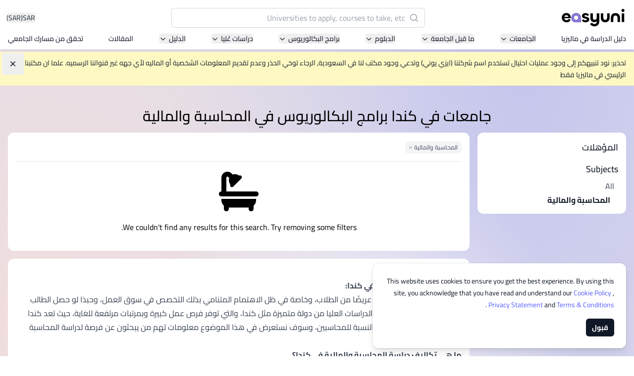

--- FILE ---
content_type: text/html; charset=utf-8
request_url: https://www.easyunime.com/canada/accounting-and-finance/all/all-levels/
body_size: 34735
content:








<!DOCTYPE html>
<html class='h-full antialiased scroll-smooth js-focus-visible'
      lang='ar'>
  <head>
    <meta name='viewport' content='width=device-width, initial-scale=1.0' />
    <link rel='manifest' href='/manifest.json'>
    <link rel='dns-prefetch' href='//d3lgqcirp8358m.cloudfront.net'>
    <link rel='dns-prefetch' href='//cdn.easyuni.com'>
    <link rel='dns-prefetch' href='//www.googletagmanager.com'>
    <link rel='dns-prefetch' href='//www.google-analytics.com'>
    <link rel='dns-prefetch' href='//www.google.com'>
    <link rel='dns-prefetch' href='//adservice.google.com'>
    <link rel='dns-prefetch' href='//tpc.googlesyndication.com'>
    <link rel='dns-prefetch' href='//www.googleadservices.com'>
    <link rel='dns-prefetch' href='//www.googletagservices.com'>
    <link rel='dns-prefetch' href='//bam.nr-data.net'>
    <link rel='dns-prefetch' href='//securepubads.g.doubleclick.net'>
    <link rel='dns-prefetch' href='//googleads.g.doubleclick.net'>
    <link rel='dns-prefetch' href='//stats.g.doubleclick.net'>
    
      
        <link rel="preload" href="/static/vite-built/woff2/cairo-v28-arabic-regular-78f5e76f.woff2" as="font" type="font/woff2" crossorigin>
        <link rel="preload" href="/static/vite-built/woff2/cairo-v28-arabic-500-34fd5695.woff2" as="font" type="font/woff2" crossorigin>
        <link rel="preload" href="/static/vite-built/woff2/cairo-v28-arabic-700-b5d8d501.woff2" as="font" type="font/woff2" crossorigin>
        <link rel='stylesheet' href="/static/vite-built/css/fonts-arabic-4a2e2a06.css">
      
    
    <link rel='stylesheet'
          href="/static/vite-built/css/violet-25ddc019.css">
    <script defer src="/static/vite-built/assets/vendor-33a06732.js"></script>
    <script>window.module = window.module || {}</script>

    <!-- Google Tag Manager -->
    
    

    
      <script>(function(w,d,s,l,i){w[l]=w[l]||[];w[l].push({'gtm.start':
      new Date().getTime(),event:'gtm.js'});var f=d.getElementsByTagName(s)[0],
      j=d.createElement(s),dl=l!='dataLayer'?'&l='+l:'';j.async=true;j.src=
      'https://www.googletagmanager.com/gtm.js?id='+i+dl;f.parentNode.insertBefore(j,f);
      })(window,document,'script','dataLayer','GTM-KBM98KZ');
      </script>
    
    <!-- End Google Tag Manager -->

    <!-- Google tag (gtag.js) -->
    
      <script async src="https://www.googletagmanager.com/gtag/js?id=G-EGG9ZMYF5Z"></script>
      <script>
        window.dataLayer = window.dataLayer || [];

        function gtag() {
          dataLayer.push(arguments);
        }

        gtag('js', new Date());

        gtag('config', 'G-EGG9ZMYF5Z');
      </script>
    
    <!-- End Google tag (gtag.js) -->

    
      <meta charset='utf-8'>
      <meta http-equiv='x-ua-compatible' content='ie=edge'>
      <title>50 جامعة وكلية لدراسة المحاسبة والمالية في كندا</title>
      <meta name='keywords' content='universities, courses'>
      <meta name='description'
            content='معلومات عن دراسة المحاسبة والمالية في كندا. قم بتقديم طلبك للالتحاق بالجامعات والكليات الكندية والاطلاع على آراء الطلاب وتواصل مع المستشار التعليمي.'>
    <meta name='robots' content='noindex'>

    <!-- Facebook developer tools tag -->
    <meta name='facebook-domain-verification'
          content='q0j1wrgx1r7uwhrbks7wdbimhztiuw' />
    
    

    <!-- End facebook developer tools tag-->
    
    
    <link href='https://www.easyunime.com/canada/accounting-and-finance/all/all-levels/' rel='canonical'>
    
      
        <link href='https://www.easyuni.co.id/canada/accounting-and-finance/all/all-levels/'
              rel='alternate'
              hreflang='id'>
      
    
      
        <link href='https://www.easyuni.com/canada/accounting-and-finance/all/all-levels/' rel='alternate' hreflang='x-default'>
      
    
      
        <link href='https://www.easyuni.com.bn/canada/accounting-and-finance/all/all-levels/'
              rel='alternate'
              hreflang='en-bn'>
      
    
      
        <link href='https://www.easyuni.in/canada/accounting-and-finance/all/all-levels/'
              rel='alternate'
              hreflang='en-in'>
      
    
      
        <link href='https://www.easyuni.lk/canada/accounting-and-finance/all/all-levels/'
              rel='alternate'
              hreflang='en-lk'>
      
    
      
        <link href='https://www.easyunime.com/canada/accounting-and-finance/all/all-levels/'
              rel='alternate'
              hreflang='ar'>
      
    
      
        <link href='https://www.easyuni.mu/canada/accounting-and-finance/all/all-levels/'
              rel='alternate'
              hreflang='en-mu'>
      
    
      
        <link href='https://www.easyuni.my/canada/accounting-and-finance/all/all-levels/'
              rel='alternate'
              hreflang='en-my'>
      
    
      
        <link href='https://www.easyuni.ph/canada/accounting-and-finance/all/all-levels/'
              rel='alternate'
              hreflang='en-ph'>
      
    
      
        <link href='https://www.easyuni.sg/canada/accounting-and-finance/all/all-levels/'
              rel='alternate'
              hreflang='en-sg'>
      
    
      
        <link href='https://www.easyuni.vn/canada/accounting-and-finance/all/all-levels/'
              rel='alternate'
              hreflang='vi'>
      
    
    
    <!-- HTML5 shim, for IE6-8 support of HTML5 elements -->
    <!--[if lt IE 9]>
    <script src="https://cdnjs.cloudflare.com/ajax/libs/html5shiv/3.7.3/html5shiv.min.js"></script>
    <![endif]-->
    <link rel='icon' type='image/png' href="/static/images/favicon.png?v=2">
    
    
    <script defer
            data-domain="easyunime.com,allsites.easyuni.com"
            src='https://stats.easyuni.com/js/plausible.js'></script>
    
    <script async src='https://www.googletagservices.com/tag/js/gpt.js'></script>
    
      <style>
        /* This is to hide the flash of unstyled content */
        [x-cloak] {
          display: none;
        }

        /* jump to appropriate tag correctly */
        #enquiry_form_advisor {
          scroll-margin-top: 100px;
        }
      </style>
    

    
    
    
    

    
  <script type="application/ld+json">
{
    "@context": "https://schema.org",
    "@type": "WebSite",
    "url": "/international/all/all/all-levels/",
    "name": "University Search",
    "description": "EasyUni University Search",
    "potentialAction": {
      "@type": "SearchAction",
      "target": {
        "@type": "EntryPoint",
        "urlTemplate": "/international/all/all/all-levels/?q={search_term_string}"
      },
      "query-input": "required name=search_term_string"
    }
}
</script>


    
      <script type="application/ld+json">
{
    "@context": "http://schema.org",
    "@type": "BreadcrumbList",
    "itemListElement": [
        
        {
            "@type": "ListItem",
            "position": 1,
            "item": {
                "@id": "/universities/",
                "name": "الجامعات"
            }
        },
        
        {
            "@type": "ListItem",
            "position": 2,
            "item": {
                "@id": "/canada/accounting-and-finance/all/all-levels/",
                "name": "المحاسبة والمالية"
            }
        }
        
    ]
}
</script>
    
  </head>
  <body dir='rtl'
        class=" min-h-full overflow-x-hidden"
        :class="{'overflow-hidden': $store.slideOver || $store.courseCompareSlideover || $store.filtersShown || $store.showMobileTableofContent || $store.showTransactionFormModal || $store.showCourseApprovalFormModal || $store.navSearchForm }" x-data='switchers'>
    <!-- Google Tag Manager (noscript) -->
    
      <noscript><iframe src='https://www.googletagmanager.com/ns.html?id=GTM-KBM98KZ'
        height='0'
        width='0'
        class='hidden'></iframe></noscript>
    
    <!-- End Google Tag Manager (noscript) -->

    <div id='app' class='flex flex-col min-h-screen mesh-gradient'>
      
        
          


  

  

  

  

  

  

  

  

  

  

  

  

  

  

  

  

  

  

  

  

  

  

  

  

  

  

  

  

  

  

  

<header class="sticky top-0 z-50 pt-4 pb-3 shadow bg-white">
  <div class='grid gap-1 px-4 gap-y-3'>
    <div class='flex items-center justify-between w-full gap-6 mx-auto max-w-[86rem]'>
      <!-- logo -->
      <a href="/" class="flex-shrink-0">
        <img src="/static/images/easyuni-logo.svg"
             width='131'
             height='36'
             alt='EasyUni logo'>
      </a>
      <!-- /logo -->
      <div class='flex items-center flex-grow gap-4 shrink-0'>
        <button x-on:click="currencyShow = true"
                class="flex gap-1 text-sm text-gray-800 hover:text-gray-900 ms-auto">
          
            SAR <span class="hover:underline">(SAR)</span>
          
        </button>
        




<div x-data='{ showDesktop: false }'
     class='flex lg:w-full lg:-order-1 hidden lg:flex lg:justify-center'
     :class="$store.navSearchForm ? 'z-10' : ''"
     @click="$store.navSearchForm = true; showDesktop = true"
>
  <div x-data="search_suggestion"
       class="w-full max-w-lg group"
       @click.away="$store.navSearchForm = false; $store.slideOver = false"
  >
    <div class="flex w-full gap-4 isolate bg-white rounded-md">
      <div x-show="showDesktop" class="lg:bg-black lg:opacity-0 lg:transition-opacity lg:group-focus-within:opacity-60 lg:group-focus-within:w-screen lg:group-focus-within:h-[100dvh] hidden lg:group-focus-within:block lg:-z-10 lg:fixed inset-y-0 lg:end-0"></div>
      <form method='get'
            action="/search/"
            class="relative flex-grow isolate">
        <div>
          <label for="search" class="sr-only">البحث</label>
          <div class="absolute inset-y-0 flex items-center pointer-events-none start-0 ps-3">
            <svg class="w-5 h-5 text-gray-400 rtl:-scale-x-100" viewBox="0 0 20 20" fill="currentColor" aria-hidden="true">
              <path fill-rule="evenodd" d="M9 3.5a5.5 5.5 0 100 11 5.5 5.5 0 000-11zM2 9a7 7 0 1112.452 4.391l3.328 3.329a.75.75 0 11-1.06 1.06l-3.329-3.328A7 7 0 012 9z" clip-rule="evenodd" />
            </svg>
          </div>
          <input type='search'
                 id="search"
                 name='q'
                 placeholder="Universities to apply, courses to take, etc"
                 x-model='searchInputValue'
                 @input-change='getData'
                 @input.debounce.500ms="$dispatch('input-change', searchInputValue)"
                 class="z-20 block w-full py-2 text-gray-900 bg-white border-0 rounded-md outline-none peer ps-10 pe-3 ring-1 ring-inset ring-gray-300 placeholder:text-gray-400 focus:ring-2 lg:focus:ring-0 lg:focus:outline-offset-2 lg:focus:outline-indigo-300 lg:focus:outline sm:leading-6"
                 autocomplete="off"
                 required>
          
  <input type="hidden" name="contenttype" value="courses"/>
  <input type="hidden" name="country_code" value="MY" x-ref="country_code" />
  
    <input type="hidden" name="student_type" value="foreign" />
  
  <template x-if='qualificationIdFromAllCourseResult'>
    <input type="hidden" name="qualification" :value="qualificationIdFromAllCourseResult"/>
  </template>
          <div class="fixed inset-x-0 z-20 items-center gap-2 overflow-y-auto transition-opacity bg-white shadow opacity-0 pointer-events-none border-y border-y-gray-200 lg:border-none lg:max-w-3xl lg:w-full lg:absolute top-[72px] lg:top-[52px] lg:rounded-md"
               :class="{ 'opacity-100 pointer-events-auto': $store.navSearchForm }"
          >
            <div class="h-[calc(100dvh-72px)] lg:h-auto lg:max-h-[calc(100dvh-96px)] divide-y divide-y-gray-200">
              <template x-if='autocompleteResults.length' hidden>
  <ul class='grid divide-y divide-y-gray-200'>
    <template x-for='data in autocompleteResults' hidden>
      <li>
        <template x-if="data.category === 'institution'" hidden>
          <a :href='data.link'
            class='p-4 lg:px-5 lg:py-4.5 text-gray-900 outline-none flex gap-3 items-center hover:bg-gray-50 focus:bg-gray-50 group transition-colors leading-tight'>
            <div class='flex items-center justify-center flex-shrink-0 object-contain w-16 h-16 p-1 overflow-hidden rounded-md ring-1 ring-inset ring-gray-200 bg-gray-50'>
              <template x-if="data.logo">
                <img :src='data.logo'
                    :alt="data.title + ' Logo'"
                    width='80'
                    height='80'
                    loading="lazy">
              </template>
              <template x-if="!data.logo">
                <svg xmlns='http://www.w3.org/2000/svg' fill='none' viewBox='0 0 24 24' stroke-width='1.5' stroke='currentColor' class='w-8 h-8 text-indigo-500'>
                  <path stroke-linecap='round' stroke-linejoin='round' d='M12 21v-8.25M15.75 21v-8.25M8.25 21v-8.25M3 9l9-6 9 6m-1.5 12V10.332A48.36 48.36 0 0 0 12 9.75c-2.551 0-5.056.2-7.5.582V21M3 21h18M12 6.75h.008v.008H12V6.75Z' />
                </svg>
              </template>
            </div>
            <div>
              <p class='font-semibold lg:text-lg' x-text='data.title'></p>
              <p class='text-sm text-gray-700 lg:text-base' x-text='data.country'></p>
            </div>
          </a>
        </template>
        <template x-if="data.category === 'course'" hidden>
          <a :href='data.link'
            class='p-4 md:px-8 lg:px-5 lg:py-4.5 text-gray-900 outline-none hover:bg-gray-50 focus:bg-gray-50 group transition-colors flex gap-3 items-center'>
            <div class='flex items-center justify-center flex-shrink-0 object-contain w-16 h-16 p-1 overflow-hidden rounded-md ring-1 ring-inset ring-gray-200 bg-gray-50'>
              <svg xmlns='http://www.w3.org/2000/svg' fill='none' viewBox='0 0 24 24' stroke-width='1.5' stroke='currentColor' class='w-8 h-8 text-indigo-500'>
                <path stroke-linecap="round" stroke-linejoin="round" d="M12 6.042A8.967 8.967 0 0 0 6 3.75c-1.052 0-2.062.18-3 .512v14.25A8.987 8.987 0 0 1 6 18c2.305 0 4.408.867 6 2.292m0-14.25a8.966 8.966 0 0 1 6-2.292c1.052 0 2.062.18 3 .512v14.25A8.987 8.987 0 0 0 18 18a8.967 8.967 0 0 0-6 2.292m0-14.25v14.25" />
              </svg>
            </div>
            <p>
              <span class='font-semibold lg:text-lg' x-text='data.title'></span>
              <span class='text-indigo-800 whitespace-nowrap'
                    x-text='data.count'>
              </span>
            </p>
          </a>
        </template>
        <template x-if="data.category === 'all_course_results'" hidden>
          <a :href='data.link'
            class='p-4 lg:px-5 lg:py-4.5 text-gray-900 outline-none hover:bg-gray-50 focus:bg-gray-50 group transition-colors flex gap-3 items-center'>
            <div class='flex items-center justify-center flex-shrink-0 object-contain w-16 h-16 p-1 overflow-hidden rounded-md ring-1 ring-inset ring-gray-200 bg-gray-50'>
              <svg xmlns='http://www.w3.org/2000/svg' fill='none' viewBox='0 0 24 24' stroke-width='1.5' stroke='currentColor' class='w-8 h-8 text-indigo-500'>
                <path stroke-linecap='round' stroke-linejoin='round' d='m21 21-5.197-5.197m0 0A7.5 7.5 0 1 0 5.196 5.196a7.5 7.5 0 0 0 10.607 10.607Z' />
              </svg>
            </div>
            <p>
              <span class='text-gray-700 lg:text-lg' x-text='data.title'></span>
              <span class='text-indigo-800 whitespace-nowrap'
                    x-text='data.count'>
              </span>
            </p>
          </a>
        </template>
      </li>
    </template>
  </ul>
</template>
<template x-if='!searchInputValue' hidden>
  <ul class='grid divide-y divide-y-gray-200'>
    
      <li class='md:mx-0'>
        <a href='/malaysia/asia-pacific-university-of-technology-and-innovation-apu-8/' class='p-4 flex gap-3 lg:px-5 lg:py-4.5 text-gray-900 group outline-none hover:bg-gray-50 focus:bg-gray-50 group transition-colors items-center leading-tight'>
          <div class='flex items-center justify-center flex-shrink-0 object-contain w-16 h-16 p-1 overflow-hidden bg-white rounded-md ring-1 ring-inset ring-gray-200'>
            <img src='/media/institutions/logo/thumbs/APU_Logo_Final_Vertical_V1_ptTcniK.png.120x120_q85.webp' alt='' loading="lazy">
          </div>
          <div>
            <h2 class='font-semibold lg:text-lg'>Asia Pacific University of Technology and Innovation (APU)</h2>
            
              <p class='text-sm text-gray-700 lg:text-base'>Well-known for Computer Science, IT and Engineering courses</p>
            
          </div>
        </a>
      </li>
    
      <li class='md:mx-0'>
        <a href='/malaysia/international-medical-university-imu-10211/' class='p-4 flex gap-3 lg:px-5 lg:py-4.5 text-gray-900 group outline-none hover:bg-gray-50 focus:bg-gray-50 group transition-colors items-center leading-tight'>
          <div class='flex items-center justify-center flex-shrink-0 object-contain w-16 h-16 p-1 overflow-hidden bg-white rounded-md ring-1 ring-inset ring-gray-200'>
            <img src='/media/institution/logo/thumbs/IMU_logo.png.120x120_q85.webp' alt='' loading="lazy">
          </div>
          <div>
            <h2 class='font-semibold lg:text-lg'>International Medical University (IMU)</h2>
            
              <p class='text-sm text-gray-700 lg:text-base'>Malaysia&#39;s first and most established private medical and healthcare university</p>
            
          </div>
        </a>
      </li>
    
      <li class='md:mx-0'>
        <a href='/malaysia/asia-school-of-business-asb-13156/' class='p-4 flex gap-3 lg:px-5 lg:py-4.5 text-gray-900 group outline-none hover:bg-gray-50 focus:bg-gray-50 group transition-colors items-center leading-tight'>
          <div class='flex items-center justify-center flex-shrink-0 object-contain w-16 h-16 p-1 overflow-hidden bg-white rounded-md ring-1 ring-inset ring-gray-200'>
            <img src='/media/institutions/logo/thumbs/ASB_Landscape-transparent_1.png.120x120_q85.webp' alt='' loading="lazy">
          </div>
          <div>
            <h2 class='font-semibold lg:text-lg'>Asia School of Business (ASB)</h2>
            
              <p class='text-sm text-gray-700 lg:text-base'>MBA by Central Bank of Malaysia in collaboration with the Massachusetts Institute of Technology (MIT)</p>
            
          </div>
        </a>
      </li>
    
      <li class='md:mx-0'>
        <a href='/malaysia/segi-university-kota-damansara-246/' class='p-4 flex gap-3 lg:px-5 lg:py-4.5 text-gray-900 group outline-none hover:bg-gray-50 focus:bg-gray-50 group transition-colors items-center leading-tight'>
          <div class='flex items-center justify-center flex-shrink-0 object-contain w-16 h-16 p-1 overflow-hidden bg-white rounded-md ring-1 ring-inset ring-gray-200'>
            <img src='/media/institution/logo/thumbs/Rebranding_-_SEGi_University_Group_Logo.jpg.120x120_q85.webp' alt='' loading="lazy">
          </div>
          <div>
            <h2 class='font-semibold lg:text-lg'>SEGi University Kota Damansara</h2>
            
          </div>
        </a>
      </li>
    
      <li class='md:mx-0'>
        <a href='/malaysia/management-science-university-msu-218/' class='p-4 flex gap-3 lg:px-5 lg:py-4.5 text-gray-900 group outline-none hover:bg-gray-50 focus:bg-gray-50 group transition-colors items-center leading-tight'>
          <div class='flex items-center justify-center flex-shrink-0 object-contain w-16 h-16 p-1 overflow-hidden bg-white rounded-md ring-1 ring-inset ring-gray-200'>
            <img src='/media/institution/logo/thumbs/logo-msu-vector-720x340.png.120x120_q85.webp' alt='' loading="lazy">
          </div>
          <div>
            <h2 class='font-semibold lg:text-lg'>Management and Science University (MSU)</h2>
            
          </div>
        </a>
      </li>
    
  </ul>
</template>

<template x-if='!autocompleteResults' hidden>
  <p class='border-b border-b-gray-300 p-4 lg:px-5 lg:py-4.5 text-gray-900 outline-none font-semibold text-center block'>No Results Found</p>
</template>
            </div>
          </div>
        </div>
      </form>
    </div>
  </div>
</div>


<div x-data='{ showMobile: false }'
     class='flex'
     :class="$store.navSearchForm ? 'z-10' : ''"
>
  <!-- mobile search icon button -->
  <button @click="$store.navSearchForm = true; $store.slideOver = true; showMobile = true; $nextTick(() => $dispatch('nav-search'))"
          class='hover:text-indigo-600 lg:hidden'>
    <svg xmlns='http://www.w3.org/2000/svg' fill='none' viewBox='0 0 24 24' stroke-width='1.5' stroke='currentColor' class='w-6 h-6'>
      <path stroke-linecap='round' stroke-linejoin='round' d='m21 21-5.197-5.197m0 0A7.5 7.5 0 1 0 5.196 5.196a7.5 7.5 0 0 0 10.607 10.607Z' />
    </svg>
  </button>
  <!-- with search input -->
  <div x-cloak
       x-data='search_suggestion'
       x-show='$store.navSearchForm && showMobile'
       @click.away='$store.navSearchForm = false; $store.slideOver = false; showMobile = false'
       @keydown.escape.window='$store.navSearchForm = false; $store.slideOver = false; showMobile = false'
       class='absolute inset-0 w-full m-auto mt-0 overflow-y-auto bg-white md:top-40 md:fixed md:max-w-2xl md:backdrop:bg-gray-600/50 md:rounded-xl h-max md:shadow-md lg:max-w-4xl backdrop:bg-white'>

      <form method='get'
            action="/search/">
        <div class='flex items-center gap-2 px-4 py-6 border-b border-gray-300 full-bleed md:full-bleed-off rounded-t-xl'>
          <button class='p-1' type='button' @click='$store.navSearchForm = false; $store.slideOver = false; showMobile = false'>
            <svg xmlns='http://www.w3.org/2000/svg' viewBox='0 0 20 20' fill='currentColor' aria-hidden='true' class='w-7 h-7 rtl:rotate-180'>
              <path fill-rule='evenodd' d='M17 10a.75.75 0 01-.75.75H5.612l4.158 3.96a.75.75 0 11-1.04 1.08l-5.5-5.25a.75.75 0 010-1.08l5.5-5.25a.75.75 0 111.04 1.08L5.612 9.25H16.25A.75.75 0 0117 10z' clip-rule='evenodd'></path>
            </svg>
            <span class='sr-only'>عودة</span>
          </button>
          <div class='relative flex-grow'>
            <div class='absolute inset-y-0 left-0 flex items-center pl-3 pointer-events-none'>
              <svg class='w-5 h-5 text-gray-400' viewBox='0 0 20 20' fill='currentColor' aria-hidden='true'>
                <path fill-rule='evenodd' d='M9 3.5a5.5 5.5 0 100 11 5.5 5.5 0 000-11zM2 9a7 7 0 1112.452 4.391l3.328 3.329a.75.75 0 11-1.06 1.06l-3.329-3.328A7 7 0 012 9z' clip-rule='evenodd'></path>
              </svg>
            </div>
            <input type='search'
                  name='q'
                  placeholder='Universities to apply, courses to take, etc'
                  class='border-gray-300 rounded-md block w-full py-1.5 ps-10 pe-3 '
                  @nav-search.window='$el.focus()'
                  x-model='searchInputValue'
                  x-on:input-change='getData'
                  @input.debounce.500ms="$dispatch('input-change', searchInputValue)"
                  autocomplete='off'>
            
  <input type="hidden" name="contenttype" value="courses"/>
  <input type="hidden" name="country_code" value="MY" x-ref="country_code" />
  
    <input type="hidden" name="student_type" value="foreign" />
  
  <template x-if='qualificationIdFromAllCourseResult'>
    <input type="hidden" name="qualification" :value="qualificationIdFromAllCourseResult"/>
  </template>
          </div>
        </div>
      </form>
      <div class='overflow-y-auto md:max-h-[45vh] md:rounded-b-xl divide-y divide-y-gray-200 h-[calc(100dvh-85px)] md:h-auto'>
        <template x-if='autocompleteResults.length' hidden>
  <ul class='grid divide-y divide-y-gray-200'>
    <template x-for='data in autocompleteResults' hidden>
      <li>
        <template x-if="data.category === 'institution'" hidden>
          <a :href='data.link'
            class='p-4 lg:px-5 lg:py-4.5 text-gray-900 outline-none flex gap-3 items-center hover:bg-gray-50 focus:bg-gray-50 group transition-colors leading-tight'>
            <div class='flex items-center justify-center flex-shrink-0 object-contain w-16 h-16 p-1 overflow-hidden rounded-md ring-1 ring-inset ring-gray-200 bg-gray-50'>
              <template x-if="data.logo">
                <img :src='data.logo'
                    :alt="data.title + ' Logo'"
                    width='80'
                    height='80'
                    loading="lazy">
              </template>
              <template x-if="!data.logo">
                <svg xmlns='http://www.w3.org/2000/svg' fill='none' viewBox='0 0 24 24' stroke-width='1.5' stroke='currentColor' class='w-8 h-8 text-indigo-500'>
                  <path stroke-linecap='round' stroke-linejoin='round' d='M12 21v-8.25M15.75 21v-8.25M8.25 21v-8.25M3 9l9-6 9 6m-1.5 12V10.332A48.36 48.36 0 0 0 12 9.75c-2.551 0-5.056.2-7.5.582V21M3 21h18M12 6.75h.008v.008H12V6.75Z' />
                </svg>
              </template>
            </div>
            <div>
              <p class='font-semibold lg:text-lg' x-text='data.title'></p>
              <p class='text-sm text-gray-700 lg:text-base' x-text='data.country'></p>
            </div>
          </a>
        </template>
        <template x-if="data.category === 'course'" hidden>
          <a :href='data.link'
            class='p-4 md:px-8 lg:px-5 lg:py-4.5 text-gray-900 outline-none hover:bg-gray-50 focus:bg-gray-50 group transition-colors flex gap-3 items-center'>
            <div class='flex items-center justify-center flex-shrink-0 object-contain w-16 h-16 p-1 overflow-hidden rounded-md ring-1 ring-inset ring-gray-200 bg-gray-50'>
              <svg xmlns='http://www.w3.org/2000/svg' fill='none' viewBox='0 0 24 24' stroke-width='1.5' stroke='currentColor' class='w-8 h-8 text-indigo-500'>
                <path stroke-linecap="round" stroke-linejoin="round" d="M12 6.042A8.967 8.967 0 0 0 6 3.75c-1.052 0-2.062.18-3 .512v14.25A8.987 8.987 0 0 1 6 18c2.305 0 4.408.867 6 2.292m0-14.25a8.966 8.966 0 0 1 6-2.292c1.052 0 2.062.18 3 .512v14.25A8.987 8.987 0 0 0 18 18a8.967 8.967 0 0 0-6 2.292m0-14.25v14.25" />
              </svg>
            </div>
            <p>
              <span class='font-semibold lg:text-lg' x-text='data.title'></span>
              <span class='text-indigo-800 whitespace-nowrap'
                    x-text='data.count'>
              </span>
            </p>
          </a>
        </template>
        <template x-if="data.category === 'all_course_results'" hidden>
          <a :href='data.link'
            class='p-4 lg:px-5 lg:py-4.5 text-gray-900 outline-none hover:bg-gray-50 focus:bg-gray-50 group transition-colors flex gap-3 items-center'>
            <div class='flex items-center justify-center flex-shrink-0 object-contain w-16 h-16 p-1 overflow-hidden rounded-md ring-1 ring-inset ring-gray-200 bg-gray-50'>
              <svg xmlns='http://www.w3.org/2000/svg' fill='none' viewBox='0 0 24 24' stroke-width='1.5' stroke='currentColor' class='w-8 h-8 text-indigo-500'>
                <path stroke-linecap='round' stroke-linejoin='round' d='m21 21-5.197-5.197m0 0A7.5 7.5 0 1 0 5.196 5.196a7.5 7.5 0 0 0 10.607 10.607Z' />
              </svg>
            </div>
            <p>
              <span class='text-gray-700 lg:text-lg' x-text='data.title'></span>
              <span class='text-indigo-800 whitespace-nowrap'
                    x-text='data.count'>
              </span>
            </p>
          </a>
        </template>
      </li>
    </template>
  </ul>
</template>
<template x-if='!searchInputValue' hidden>
  <ul class='grid divide-y divide-y-gray-200'>
    
      <li class='md:mx-0'>
        <a href='/malaysia/asia-pacific-university-of-technology-and-innovation-apu-8/' class='p-4 flex gap-3 lg:px-5 lg:py-4.5 text-gray-900 group outline-none hover:bg-gray-50 focus:bg-gray-50 group transition-colors items-center leading-tight'>
          <div class='flex items-center justify-center flex-shrink-0 object-contain w-16 h-16 p-1 overflow-hidden bg-white rounded-md ring-1 ring-inset ring-gray-200'>
            <img src='/media/institutions/logo/thumbs/APU_Logo_Final_Vertical_V1_ptTcniK.png.120x120_q85.webp' alt='' loading="lazy">
          </div>
          <div>
            <h2 class='font-semibold lg:text-lg'>Asia Pacific University of Technology and Innovation (APU)</h2>
            
              <p class='text-sm text-gray-700 lg:text-base'>Well-known for Computer Science, IT and Engineering courses</p>
            
          </div>
        </a>
      </li>
    
      <li class='md:mx-0'>
        <a href='/malaysia/international-medical-university-imu-10211/' class='p-4 flex gap-3 lg:px-5 lg:py-4.5 text-gray-900 group outline-none hover:bg-gray-50 focus:bg-gray-50 group transition-colors items-center leading-tight'>
          <div class='flex items-center justify-center flex-shrink-0 object-contain w-16 h-16 p-1 overflow-hidden bg-white rounded-md ring-1 ring-inset ring-gray-200'>
            <img src='/media/institution/logo/thumbs/IMU_logo.png.120x120_q85.webp' alt='' loading="lazy">
          </div>
          <div>
            <h2 class='font-semibold lg:text-lg'>International Medical University (IMU)</h2>
            
              <p class='text-sm text-gray-700 lg:text-base'>Malaysia&#39;s first and most established private medical and healthcare university</p>
            
          </div>
        </a>
      </li>
    
      <li class='md:mx-0'>
        <a href='/malaysia/asia-school-of-business-asb-13156/' class='p-4 flex gap-3 lg:px-5 lg:py-4.5 text-gray-900 group outline-none hover:bg-gray-50 focus:bg-gray-50 group transition-colors items-center leading-tight'>
          <div class='flex items-center justify-center flex-shrink-0 object-contain w-16 h-16 p-1 overflow-hidden bg-white rounded-md ring-1 ring-inset ring-gray-200'>
            <img src='/media/institutions/logo/thumbs/ASB_Landscape-transparent_1.png.120x120_q85.webp' alt='' loading="lazy">
          </div>
          <div>
            <h2 class='font-semibold lg:text-lg'>Asia School of Business (ASB)</h2>
            
              <p class='text-sm text-gray-700 lg:text-base'>MBA by Central Bank of Malaysia in collaboration with the Massachusetts Institute of Technology (MIT)</p>
            
          </div>
        </a>
      </li>
    
      <li class='md:mx-0'>
        <a href='/malaysia/segi-university-kota-damansara-246/' class='p-4 flex gap-3 lg:px-5 lg:py-4.5 text-gray-900 group outline-none hover:bg-gray-50 focus:bg-gray-50 group transition-colors items-center leading-tight'>
          <div class='flex items-center justify-center flex-shrink-0 object-contain w-16 h-16 p-1 overflow-hidden bg-white rounded-md ring-1 ring-inset ring-gray-200'>
            <img src='/media/institution/logo/thumbs/Rebranding_-_SEGi_University_Group_Logo.jpg.120x120_q85.webp' alt='' loading="lazy">
          </div>
          <div>
            <h2 class='font-semibold lg:text-lg'>SEGi University Kota Damansara</h2>
            
          </div>
        </a>
      </li>
    
      <li class='md:mx-0'>
        <a href='/malaysia/management-science-university-msu-218/' class='p-4 flex gap-3 lg:px-5 lg:py-4.5 text-gray-900 group outline-none hover:bg-gray-50 focus:bg-gray-50 group transition-colors items-center leading-tight'>
          <div class='flex items-center justify-center flex-shrink-0 object-contain w-16 h-16 p-1 overflow-hidden bg-white rounded-md ring-1 ring-inset ring-gray-200'>
            <img src='/media/institution/logo/thumbs/logo-msu-vector-720x340.png.120x120_q85.webp' alt='' loading="lazy">
          </div>
          <div>
            <h2 class='font-semibold lg:text-lg'>Management and Science University (MSU)</h2>
            
          </div>
        </a>
      </li>
    
  </ul>
</template>

<template x-if='!autocompleteResults' hidden>
  <p class='border-b border-b-gray-300 p-4 lg:px-5 lg:py-4.5 text-gray-900 outline-none font-semibold text-center block'>No Results Found</p>
</template>
      </div>
  </div>
</div>
        <div x-data='{open: false}' class='flex xl:hidden'>
  <button @click='open = true; $store.slideOver = true;'>
    <svg xmlns="http://www.w3.org/2000/svg"
         fill="none"
         viewBox="0 0 24 24"
         stroke-width="1.5"
         stroke="currentColor"
         class="w-8 h-8">
      <path stroke-linecap="round" stroke-linejoin="round" d="M3.75 6.75h16.5M3.75 12h16.5m-16.5 5.25h16.5" />
    </svg>
    <span class="sr-only">Navigation</span>
  </button>
  <div x-cloak
       x-show='open'
       @keydown.escape.window='open = false; $store.slideOver = false'
       class='relative z-20'>
    <div x-show='open'
         x-transition:enter='ease-in-out duration-500'
         x-transition:enter-start='opacity-0'
         x-transition:enter-end='opacity-100'
         x-transition:leave='ease-in-out duration-500'
         x-transition:leave-start='opacity-100'
         x-transition:leave-end='opacity-0'
         class='fixed inset-0 transition-opacity bg-gray-500 bg-opacity-75'></div>
    <div class='fixed inset-y-0 right-0 flex max-w-full pl-10 pointer-events-none'>
      <div x-cloak
           x-show='open'
           @click.away='open = false; $store.slideOver = false'
           x-transition:enter='transform transition ease-in-out duration-500 sm:duration-700'
           x-transition:enter-start='translate-x-full'
           x-transition:enter-end='translate-x-0'
           x-transition:leave='transform transition ease-in-out duration-500 sm:duration-700'
           x-transition:leave-start='translate-x-0'
           x-transition:leave-end='translate-x-full'
           class='flex flex-col w-screen h-full max-w-sm overflow-y-scroll bg-white shadow-xl pointer-events-auto'
           x-data="{
            navigationSubmenuOpen: false,
            navigationMenuItem: '',
            handleSubmenuClick(item){ this.navigationSubmenuOpen = true; this.navigationMenuItem = item; },
            closeSubmenu() {
              this.navigationSubmenuOpen = false;
              this.navigationMenuItem = '';
            },
            handleBack() {
              const baseItems = ['pre-u', 'diploma', 'universities', 'bachelors-degree', 'postgraduate', 'guides'];

              if (baseItems.includes(this.navigationMenuItem)) {
                this.closeSubmenu()
              } else {
                const baseItem = this.navigationMenuItem.split(' ')[0];
                this.navigationMenuItem = baseItem;
              }
            }
        }">
        <div class="sticky top-0 z-10 flex items-center justify-between gap-3 py-4 bg-white border-b border-gray-300 ps-5 pe-4">
          <button @click="handleBack()"
          x-show="navigationMenuItem !== ''"
                  class="flex gap-2 text-start text-slate-800">
            <svg xmlns="http://www.w3.org/2000/svg"
                fill="none"
                viewBox="0 0 24 24"
                stroke-width="1.5"
                stroke="currentColor"
                class="mt-0.5 size-5 rtl:rotate-180">
              <path stroke-linecap="round" stroke-linejoin="round" d="M15.75 19.5 8.25 12l7.5-7.5" />
            </svg>
            عودة
          </button>
          <button @click='open = false; $store.slideOver = false'
                  class='text-2xl text-gray-500 !leading-none ms-auto'>
            <svg xmlns="http://www.w3.org/2000/svg" fill="none" viewBox="0 0 24 24" stroke-width="1.5" stroke="currentColor" class="size-8">
              <path stroke-linecap="round" stroke-linejoin="round" d="M6 18 18 6M6 6l12 12" />
            </svg>
          </button>
        </div>
        <div class='flex flex-grow pt-2 pb-4'>
          <div x-show="!navigationSubmenuOpen" class="flex flex-col flex-grow pb-4">
            <ul>
              
                <li>
                  <a href="/malaysia/"
                    class="flex justify-between w-full gap-2 py-2 ps-6 pe-4 text-start text-slate-800">
                    دليل الدراسة في ماليزيا
                  </a>
                </li>
              
              <li>
                <button @click="handleSubmenuClick('universities')"
                        class="flex justify-between w-full gap-2 py-2 ps-6 pe-4 text-start text-slate-800">
                  الجامعات
                  <svg xmlns="http://www.w3.org/2000/svg"
                      fill="none"
                      viewBox="0 0 24 24"
                      stroke-width="1.5"
                      stroke="currentColor"
                      class="mt-0.5 size-5 rtl:rotate-180">
                    <path stroke-linecap="round" stroke-linejoin="round" d="m8.25 4.5 7.5 7.5-7.5 7.5" />
                  </svg>
                </button>
              </li>
              <li>
                <button @click="handleSubmenuClick('pre-u')"
                        class="flex justify-between w-full gap-2 py-2 ps-6 pe-4 text-start text-slate-800">
                  ما قبل الجامعة
                  <svg xmlns="http://www.w3.org/2000/svg"
                      fill="none"
                      viewBox="0 0 24 24"
                      stroke-width="1.5"
                      stroke="currentColor"
                      class="mt-0.5 size-5 rtl:rotate-180">
                    <path stroke-linecap="round" stroke-linejoin="round" d="m8.25 4.5 7.5 7.5-7.5 7.5" />
                  </svg>
                </button>
              </li>
              <li>
                <button @click="handleSubmenuClick('diploma')"
                        class="flex justify-between w-full gap-2 py-2 ps-6 pe-4 text-start text-slate-800">
                  الدبلوم
                  <svg xmlns="http://www.w3.org/2000/svg"
                      fill="none"
                      viewBox="0 0 24 24"
                      stroke-width="1.5"
                      stroke="currentColor"
                      class="mt-0.5 size-5 rtl:rotate-180">
                    <path stroke-linecap="round" stroke-linejoin="round" d="m8.25 4.5 7.5 7.5-7.5 7.5" />
                  </svg>
                </button>
              </li>
              <li>
                <button @click="handleSubmenuClick('bachelors-degree')"
                        class="flex justify-between w-full gap-2 py-2 ps-6 pe-4 text-start text-slate-800">
                  برامج البكالوريوس
                  <svg xmlns="http://www.w3.org/2000/svg"
                      fill="none"
                      viewBox="0 0 24 24"
                      stroke-width="1.5"
                      stroke="currentColor"
                      class="mt-0.5 size-5 rtl:rotate-180">
                    <path stroke-linecap="round" stroke-linejoin="round" d="m8.25 4.5 7.5 7.5-7.5 7.5" />
                  </svg>
                </button>
              </li>
              <li>
                <button @click="handleSubmenuClick('postgraduate')"
                        class="flex justify-between w-full gap-2 py-2 ps-6 pe-4 text-start text-slate-800">
                  دراسات عُليا
                  <svg xmlns="http://www.w3.org/2000/svg"
                      fill="none"
                      viewBox="0 0 24 24"
                      stroke-width="1.5"
                      stroke="currentColor"
                      class="mt-0.5 size-5 rtl:rotate-180">
                    <path stroke-linecap="round" stroke-linejoin="round" d="m8.25 4.5 7.5 7.5-7.5 7.5" />
                  </svg>
                </button>
              </li>
              
              <li>
                <button @click="handleSubmenuClick('guides')"
                        class="flex justify-between w-full gap-2 py-2 ps-6 pe-4 text-start text-slate-800">
                  الدليل
                  <svg xmlns="http://www.w3.org/2000/svg"
                      fill="none"
                      viewBox="0 0 24 24"
                      stroke-width="1.5"
                      stroke="currentColor"
                      class="mt-0.5 size-5 rtl:rotate-180">
                    <path stroke-linecap="round" stroke-linejoin="round" d="m8.25 4.5 7.5 7.5-7.5 7.5" />
                  </svg>
                </button>
              </li>
              <li>
                <a href="/advice/"
                  class="flex justify-between w-full gap-2 py-2 ps-6 pe-4 text-start text-slate-800">
                  المقالات
                </a>
              </li>
              <li>
                <a href="/mqa-equivalency/"
                  class="flex justify-between w-full gap-2 py-2 ps-6 pe-4 text-start text-slate-800">
                  تحقق من مسارك الجامعي
                </a>
              </li>
            </ul>
            <div class="my-auto">
              <div class="grid gap-4 px-6 py-2">
                  <div class="space-y-1">
                    <p class="text-lg font-semibold">EasyUni Sdn Bhd</p>
                    <address class="mb-1 text-sm">
                      Level 17, The Bousteador No.10, Jalan PJU 7/6, Mutiara Damansara 47800 Petaling Jaya, Selangor, Malaysia
                    </address>
                  </div>
                  <div class="flex flex-wrap items-center gap-x-3 gap-y-1">
                    <span class="font-semibold">4.7</span>
                    <div class="flex items-center gap-x-2">
                      <svg xmlns="http://www.w3.org/2000/svg" viewBox="0 0 20 20" fill="currentColor" class="text-yellow-400 size-6">
                        <path fill-rule="evenodd" d="M10.868 2.884c-.321-.772-1.415-.772-1.736 0l-1.83 4.401-4.753.381c-.833.067-1.171 1.107-.536 1.651l3.62 3.102-1.106 4.637c-.194.813.691 1.456 1.405 1.02L10 15.591l4.069 2.485c.713.436 1.598-.207 1.404-1.02l-1.106-4.637 3.62-3.102c.635-.544.297-1.584-.536-1.65l-4.752-.382-1.831-4.401Z" clip-rule="evenodd"></path>
                      </svg>
                      <svg xmlns="http://www.w3.org/2000/svg" viewBox="0 0 20 20" fill="currentColor" class="text-yellow-400 size-6">
                        <path fill-rule="evenodd" d="M10.868 2.884c-.321-.772-1.415-.772-1.736 0l-1.83 4.401-4.753.381c-.833.067-1.171 1.107-.536 1.651l3.62 3.102-1.106 4.637c-.194.813.691 1.456 1.405 1.02L10 15.591l4.069 2.485c.713.436 1.598-.207 1.404-1.02l-1.106-4.637 3.62-3.102c.635-.544.297-1.584-.536-1.65l-4.752-.382-1.831-4.401Z" clip-rule="evenodd"></path>
                      </svg>
                      <svg xmlns="http://www.w3.org/2000/svg" viewBox="0 0 20 20" fill="currentColor" class="text-yellow-400 size-6">
                        <path fill-rule="evenodd" d="M10.868 2.884c-.321-.772-1.415-.772-1.736 0l-1.83 4.401-4.753.381c-.833.067-1.171 1.107-.536 1.651l3.62 3.102-1.106 4.637c-.194.813.691 1.456 1.405 1.02L10 15.591l4.069 2.485c.713.436 1.598-.207 1.404-1.02l-1.106-4.637 3.62-3.102c.635-.544.297-1.584-.536-1.65l-4.752-.382-1.831-4.401Z" clip-rule="evenodd"></path>
                      </svg>
                      <svg xmlns="http://www.w3.org/2000/svg" viewBox="0 0 20 20" fill="currentColor" class="text-yellow-400 size-6">
                        <path fill-rule="evenodd" d="M10.868 2.884c-.321-.772-1.415-.772-1.736 0l-1.83 4.401-4.753.381c-.833.067-1.171 1.107-.536 1.651l3.62 3.102-1.106 4.637c-.194.813.691 1.456 1.405 1.02L10 15.591l4.069 2.485c.713.436 1.598-.207 1.404-1.02l-1.106-4.637 3.62-3.102c.635-.544.297-1.584-.536-1.65l-4.752-.382-1.831-4.401Z" clip-rule="evenodd"></path>
                      </svg>
                      <div class="relative">
                        <svg xmlns="http://www.w3.org/2000/svg" viewBox="0 0 20 20" fill="currentColor" class="text-gray-300 size-6">
                          <path fill-rule="evenodd" d="M10.868 2.884c-.321-.772-1.415-.772-1.736 0l-1.83 4.401-4.753.381c-.833.067-1.171 1.107-.536 1.651l3.62 3.102-1.106 4.637c-.194.813.691 1.456 1.405 1.02L10 15.591l4.069 2.485c.713.436 1.598-.207 1.404-1.02l-1.106-4.637 3.62-3.102c.635-.544.297-1.584-.536-1.65l-4.752-.382-1.831-4.401Z" clip-rule="evenodd"></path>
                        </svg>
                        <div class="absolute inset-y-0 w-1/2 overflow-hidden">
                          <svg xmlns="http://www.w3.org/2000/svg" viewBox="0 0 20 20" fill="currentColor" class="text-yellow-400 size-6">
                            <path fill-rule="evenodd" d="M10.868 2.884c-.321-.772-1.415-.772-1.736 0l-1.83 4.401-4.753.381c-.833.067-1.171 1.107-.536 1.651l3.62 3.102-1.106 4.637c-.194.813.691 1.456 1.405 1.02L10 15.591l4.069 2.485c.713.436 1.598-.207 1.404-1.02l-1.106-4.637 3.62-3.102c.635-.544.297-1.584-.536-1.65l-4.752-.382-1.831-4.401Z" clip-rule="evenodd"></path>
                          </svg>
                        </div>
                      </div>
                    </div>
                    <p class="text-gray-600">تقييمات جوجل</p>
                  </div>
                  <div class="flex items-center gap-x-4">
                    <a href='https://www.facebook.com/EasyUniME/'
                      class='text-gray-400 hover:text-gray-500'>
                      <span class='sr-only'>صفحة الفيسبوك</span>
                      <svg class='size-8'
                          fill='currentColor'
                          viewBox='0 0 24 24'
                          aria-hidden='true'>
                        <path fill-rule='evenodd' d='M22 12c0-5.523-4.477-10-10-10S2 6.477 2 12c0 4.991 3.657 9.128 8.438 9.878v-6.987h-2.54V12h2.54V9.797c0-2.506 1.492-3.89 3.777-3.89 1.094 0 2.238.195 2.238.195v2.46h-1.26c-1.243 0-1.63.771-1.63 1.562V12h2.773l-.443 2.89h-2.33v6.988C18.343 21.128 22 16.991 22 12z' clip-rule='evenodd' />
                      </svg>
                    </a>
                    <a href='https://www.instagram.com/easyuni/'
                      class='text-gray-400 hover:text-gray-500'>
                      <span class='sr-only'>انستجرام</span>
                      <svg class='size-8'
                          fill='currentColor'
                          viewBox='0 0 24 24'
                          aria-hidden='true'>
                        <path fill-rule='evenodd' d='M12.315 2c2.43 0 2.784.013 3.808.06 1.064.049 1.791.218 2.427.465a4.902 4.902 0 011.772 1.153 4.902 4.902 0 011.153 1.772c.247.636.416 1.363.465 2.427.048 1.067.06 1.407.06 4.123v.08c0 2.643-.012 2.987-.06 4.043-.049 1.064-.218 1.791-.465 2.427a4.902 4.902 0 01-1.153 1.772 4.902 4.902 0 01-1.772 1.153c-.636.247-1.363.416-2.427.465-1.067.048-1.407.06-4.123.06h-.08c-2.643 0-2.987-.012-4.043-.06-1.064-.049-1.791-.218-2.427-.465a4.902 4.902 0 01-1.772-1.153 4.902 4.902 0 01-1.153-1.772c-.247-.636-.416-1.363-.465-2.427-.047-1.024-.06-1.379-.06-3.808v-.63c0-2.43.013-2.784.06-3.808.049-1.064.218-1.791.465-2.427a4.902 4.902 0 011.153-1.772A4.902 4.902 0 015.45 2.525c.636-.247 1.363-.416 2.427-.465C8.901 2.013 9.256 2 11.685 2h.63zm-.081 1.802h-.468c-2.456 0-2.784.011-3.807.058-.975.045-1.504.207-1.857.344-.467.182-.8.398-1.15.748-.35.35-.566.683-.748 1.15-.137.353-.3.882-.344 1.857-.047 1.023-.058 1.351-.058 3.807v.468c0 2.456.011 2.784.058 3.807.045.975.207 1.504.344 1.857.182.466.399.8.748 1.15.35.35.683.566 1.15.748.353.137.882.3 1.857.344 1.054.048 1.37.058 4.041.058h.08c2.597 0 2.917-.01 3.96-.058.976-.045 1.505-.207 1.858-.344.466-.182.8-.398 1.15-.748.35-.35.566-.683.748-1.15.137-.353.3-.882.344-1.857.048-1.055.058-1.37.058-4.041v-.08c0-2.597-.01-2.917-.058-3.96-.045-.976-.207-1.505-.344-1.858a3.097 3.097 0 00-.748-1.15 3.098 3.098 0 00-1.15-.748c-.353-.137-.882-.3-1.857-.344-1.023-.047-1.351-.058-3.807-.058zM12 6.865a5.135 5.135 0 110 10.27 5.135 5.135 0 010-10.27zm0 1.802a3.333 3.333 0 100 6.666 3.333 3.333 0 000-6.666zm5.338-3.205a1.2 1.2 0 110 2.4 1.2 1.2 0 010-2.4z' clip-rule='evenodd' />
                      </svg>
                    </a>
                    <a href="/cdn-cgi/l/email-protection#3c4f4e7c595d4f45495255125f5351" class='text-gray-400 hover:text-gray-500'>
                      <span class='sr-only'>البريد الإلكتروني</span>
                      <svg xmlns="http://www.w3.org/2000/svg"
                          fill="none"
                          viewBox="0 0 24 24"
                          stroke-width="1.5"
                          stroke="currentColor"
                          class="size-8">
                        <path stroke-linecap="round" stroke-linejoin="round" d="M21.75 6.75v10.5a2.25 2.25 0 0 1-2.25 2.25h-15a2.25 2.25 0 0 1-2.25-2.25V6.75m19.5 0A2.25 2.25 0 0 0 19.5 4.5h-15a2.25 2.25 0 0 0-2.25 2.25m19.5 0v.243a2.25 2.25 0 0 1-1.07 1.916l-7.5 4.615a2.25 2.25 0 0 1-2.36 0L3.32 8.91a2.25 2.25 0 0 1-1.07-1.916V6.75" />
                      </svg>
                    </a>
                    <a class="flex items-center text-gray-600 gap-x-1 hover:underline" target="_blank" :href="'https://wa.me/60173309581/?text=%D9%85%D8%B1%D8%AD%D8%A8%D9%8B%D8%A7%D8%8C%20%D8%A3%D9%86%D8%A7%20%D8%A3%D8%AA%D9%88%D8%A7%D8%B5%D9%84%20%D9%85%D8%B9%D9%83%D9%85%20%D9%85%D9%86' + encodeURIComponent(window.location.href)">
                      <img src="/static/images/socials-whatsapp.svg" alt="" width="96" height="96" class="size-8" loading="lazy">
                      +60173309581
                    </a>
                  </div>
                  <a href="/speak-advisor/" class="py-3 btn-primary">تحدث إلى المستشار التعليمي</a>
                </div>
            </div>
          </div>

          
          <ul x-show="navigationMenuItem == 'universities'">
            
              
              
              <li>
                <a href="/malaysia/asia-school-of-business-asb-13156/"
                   class="flex justify-between w-full gap-2 py-2 ps-6 pe-4 text-start text-slate-800">Asia School of Business (ASB)</a>
              </li>
            
              
              
              <li>
                <a href="/malaysia/city-university-malaysia-jm-syty-10212/"
                   class="flex justify-between w-full gap-2 py-2 ps-6 pe-4 text-start text-slate-800">City University Malaysia | جامعة سيتي</a>
              </li>
            
              
              
              <li>
                <a href="/malaysia/inti-international-college-subang-kly-nty-ldwly-swbnj-202/"
                   class="flex justify-between w-full gap-2 py-2 ps-6 pe-4 text-start text-slate-800">INTI International College Subang | كلية إنتي الدولية - سوبانج</a>
              </li>
            
              
              
              <li>
                <a href="/malaysia/kuala-lumpur-university-of-science-and-infrastructure-klust-formerly-iukl-209/"
                   class="flex justify-between w-full gap-2 py-2 ps-6 pe-4 text-start text-slate-800">Kuala Lumpur University of Science and Infrastructure (KLUST) - formerly IUKL</a>
              </li>
            
              
              
              <li>
                <a href="/malaysia/university-of-malaya-wales-11602/"
                   class="flex justify-between w-full gap-2 py-2 ps-6 pe-4 text-start text-slate-800">University of Malaya-Wales</a>
              </li>
            
              
              
              <li>
                <a href="/malaysia/university-of-southampton-malaysia-10226/"
                   class="flex justify-between w-full gap-2 py-2 ps-6 pe-4 text-start text-slate-800">University of Southampton Malaysia</a>
              </li>
            
              
              
              <li>
                <a href="/malaysia/university-of-wollongong-malaysia-glenmarie-campus-shah-alam-66/"
                   class="flex justify-between w-full gap-2 py-2 ps-6 pe-4 text-start text-slate-800">University of Wollongong Malaysia | Glenmarie Campus, Shah Alam</a>
              </li>
            
              
              
              <li>
                <a href="/malaysia/ljm-ltby-ldwly-international-medical-university-imu-10211/"
                   class="flex justify-between w-full gap-2 py-2 ps-6 pe-4 text-start text-slate-800">الجامعة الطبية الدولية | International Medical University - IMU</a>
              </li>
            
              
              
              <li>
                <a href="/malaysia/jm-help-kwllmbwr-mlyzy-ldwrt-lrswm-lmnh-ldrsy-19/"
                   class="flex justify-between w-full gap-2 py-2 ps-6 pe-4 text-start text-slate-800">جامعة HELP :كوالالمبور- ماليزيا || الدورات، الرسوم، المنح الدراسية</a>
              </li>
            
              
              
              <li>
                <a href="/malaysia/jm-sy-bsyfyk-asia-pacific-university-apu-8/"
                   class="flex justify-between w-full gap-2 py-2 ps-6 pe-4 text-start text-slate-800">جامعة آسيا باسيفيك | Asia Pacific University - APU</a>
              </li>
            
              
              
              <li>
                <a href="/malaysia/jm-nty-ldwly-inti-international-university-10208/"
                   class="flex justify-between w-full gap-2 py-2 ps-6 pe-4 text-start text-slate-800">جامعة إنتي الدولية | INTI International University</a>
              </li>
            
              
              
              <li>
                <a href="/malaysia/jm-ldr-wl-lwm-msu-218/"
                   class="flex justify-between w-full gap-2 py-2 ps-6 pe-4 text-start text-slate-800">جامعة الإدارة والعلوم | MSU</a>
              </li>
            
              
              
              <li>
                <a href="/malaysia/jm-tylwrz-taylor-s-university-252/"
                   class="flex justify-between w-full gap-2 py-2 ps-6 pe-4 text-start text-slate-800">جامعة تايلورز | Taylor&#39;s University</a>
              </li>
            
              
              
              <li>
                <a href="/malaysia/jm-twnkw-bd-lrhmn-utar-10128/"
                   class="flex justify-between w-full gap-2 py-2 ps-6 pe-4 text-start text-slate-800">جامعة تونكو عبد الرحمن | UTAR</a>
              </li>
            
              
              
              <li>
                <a href="/malaysia/jm-tynj-lwtny-ywnytyn-mlyzy-uniten-272/"
                   class="flex justify-between w-full gap-2 py-2 ps-6 pe-4 text-start text-slate-800">جامعة تيناجا الوطنية (يونيتين) - ماليزيا | UNITEN</a>
              </li>
            
              
              
              <li>
                <a href="/malaysia/jm-sybrjy-ll-lwm-ltby-university-of-cyberjaya-uoc-203/"
                   class="flex justify-between w-full gap-2 py-2 ps-6 pe-4 text-start text-slate-800">جامعة سيبرجايا للعلوم الطبية | University of Cyberjaya (UoC)</a>
              </li>
            
              
              
              <li>
                <a href="/malaysia/jm-syjy-segi-university-kota-damansara-246/"
                   class="flex justify-between w-full gap-2 py-2 ps-6 pe-4 text-start text-slate-800">جامعة سيجي | SEGi University Kota Damansara</a>
              </li>
            
              
              
              <li>
                <a href="/malaysia/jm-shymn-mlyzy-xiamen-university-malaysia-lqbwl-wlbrmj-2025-11976/"
                   class="flex justify-between w-full gap-2 py-2 ps-6 pe-4 text-start text-slate-800">جامعة شيامن ماليزيا - Xiamen University Malaysia | القبول والبرامج 2025</a>
              </li>
            
              
              
              <li>
                <a href="/malaysia/jm-snwy-sunway-university-250/"
                   class="flex justify-between w-full gap-2 py-2 ps-6 pe-4 text-start text-slate-800">جامعة صنواي | Sunway University</a>
              </li>
            
              
              
              <li>
                <a href="/malaysia/jm-kwl-lmbwr-unikl-10245/"
                   class="flex justify-between w-full gap-2 py-2 ps-6 pe-4 text-start text-slate-800">جامعة كوالا لمبور | UniKL</a>
              </li>
            
              
              
              <li>
                <a href="/malaysia/jm-mltymydy-sybrjy-multimedia-university-mmu-cyberjaya-225/"
                   class="flex justify-between w-full gap-2 py-2 ps-6 pe-4 text-start text-slate-800">جامعة مالتيميديا - سايبرجايا | Multimedia University (MMU) Cyberjaya</a>
              </li>
            
              
              
              <li>
                <a href="/malaysia/jm-mhs-mahsa-213/"
                   class="flex justify-between w-full gap-2 py-2 ps-6 pe-4 text-start text-slate-800">جامعة ماهسا | MAHSA</a>
              </li>
            
              
              
              <li>
                <a href="/malaysia/jm-nyly-nilai-university-226/"
                   class="flex justify-between w-full gap-2 py-2 ps-6 pe-4 text-start text-slate-800">جامعة نيلاي | Nilai University</a>
              </li>
            
              
              
              <li>
                <a href="/malaysia/jm-nywkstl-mlyzy-newcastle-university-medicine-numed-10227/"
                   class="flex justify-between w-full gap-2 py-2 ps-6 pe-4 text-start text-slate-800">جامعة نيوكاستل ماليزيا | (Newcastle University Medicine (NUMed</a>
              </li>
            
              
              
              <li>
                <a href="/malaysia/jm-yw-sy-s-y-ucsi-university-255/"
                   class="flex justify-between w-full gap-2 py-2 ps-6 pe-4 text-start text-slate-800">جامعة يو سي إس آي | UCSI University</a>
              </li>
            
              
              
              <li>
                <a href="/malaysia/jm-ywnytr-ldwly-unitar-international-university-11409/"
                   class="flex justify-between w-full gap-2 py-2 ps-6 pe-4 text-start text-slate-800">جامعة يونيتار الدولية | UNITAR International University</a>
              </li>
            
              
              
              <li>
                <a href="/malaysia/kly-tylwrz-taylor-s-college-253/"
                   class="flex justify-between w-full gap-2 py-2 ps-6 pe-4 text-start text-slate-800">كلية تايلورز | Taylor&#39;s College</a>
              </li>
            
              
              
              <li>
                <a href="/malaysia/kly-syjy-kwt-dmnsr-segi-college-kota-damansara-campus-13153/"
                   class="flex justify-between w-full gap-2 py-2 ps-6 pe-4 text-start text-slate-800">كلية سيجي كوتا دامانسارا | SEGi College Kota Damansara Campus</a>
              </li>
            
              
              
              <li>
                <a href="/malaysia/kly-sn-wy-sunway-college-13116/"
                   class="flex justify-between w-full gap-2 py-2 ps-6 pe-4 text-start text-slate-800">كلية صن واي | Sunway College</a>
              </li>
            
              
              
              <li>
                <a href="/malaysia/kly-lynkwln-ljm-y-lincoln-university-college-9503/"
                   class="flex justify-between w-full gap-2 py-2 ps-6 pe-4 text-start text-slate-800">كلية لينكولن الجامعية | Lincoln University College</a>
              </li>
            
              
              
              <li>
                <a href="/malaysia/kly-mythwdyst-kwllmbwr-methodist-college-kuala-lumpur-mckl-220/"
                   class="flex justify-between w-full gap-2 py-2 ps-6 pe-4 text-start text-slate-800">كلية ميثوديست كوالالمبور | Methodist College Kuala Lumpur (MCKL)</a>
              </li>
            
            <li>
              <a href="/malaysia/all/all/all-levels/"
                 class="flex w-full gap-2 py-2 font-semibold text-gray-500 ps-6 pe-4 text-start">
                Show all universities
              </a>
            </li>
          </ul>

          
          <ul x-show="navigationMenuItem == 'pre-u'">
            <li>
              <a href="/malaysia/all/all/foundationpre-u/"
                 class="flex w-full gap-2 py-2 font-semibold ps-6 pe-4 text-start text-slate-800">
                برامج ما قبل الجامعة
              </a>
            </li>
            
              <li>
                
                  <a href="/malaysia/creative-arts-design/art/foundationpre-u/"
                     class="flex justify-between w-full gap-2 py-2 ps-6 pe-4 text-start text-slate-800">
                    السنة التحضيرية في الفنون
                  </a>
                
              </li>
            
              <li>
                
                  <a href="/malaysia/business-and-management/business/foundationpre-u/"
                     class="flex justify-between w-full gap-2 py-2 ps-6 pe-4 text-start text-slate-800">
                    السنة التحضيرية في الأعمال
                  </a>
                
              </li>
            
              <li>
                
                  <a href="/malaysia/applied-and-pure-sciences/pure-science/foundationpre-u/"
                     class="flex justify-between w-full gap-2 py-2 ps-6 pe-4 text-start text-slate-800">
                    السنة التحضيرية في العلوم
                  </a>
                
              </li>
            
              <li>
                
                  <a href="/search/?q=Level&amp;contenttype=courses&amp;country_code=MY&amp;qualification=7"
                     class="flex justify-between w-full gap-2 py-2 ps-6 pe-4 text-start text-slate-800">
                    المستوى الرفيع
                  </a>
                
              </li>
            
              <li>
                
                  <a href="/search/?q=Matriculation&amp;contenttype=courses&amp;country_code=MY&amp;qualification=7"
                     class="flex justify-between w-full gap-2 py-2 ps-6 pe-4 text-start text-slate-800">
                    AUSMAT &amp; CIMP
                  </a>
                
              </li>
            
              <li>
                
              </li>
            
          </ul>

          
          
            <ul
                x-show="navigationMenuItem == `diploma`">
              <li class="flex w-full gap-2 py-2 font-semibold ps-6 pe-4 text-start text-slate-800">
                الدبلوم courses
              </li>
              
                <li>
                  
                  
                    <button @click="handleSubmenuClick(`diploma المحاسبة والتمويل`)"
                            class="flex justify-between w-full gap-2 py-2 ps-6 pe-4 text-start text-slate-800">
                      الدبلوم  in المحاسبة والتمويل
                      <svg xmlns="http://www.w3.org/2000/svg"
                           fill="none"
                           viewBox="0 0 24 24"
                           stroke-width="1.5"
                           stroke="currentColor"
                           class="mt-1 size-5 rtl:rotate-180">
                        <path stroke-linecap="round" stroke-linejoin="round" d="m8.25 4.5 7.5 7.5-7.5 7.5" />
                      </svg>
                    </button>
                  
                </li>
              
                <li>
                  
                  
                    <button @click="handleSubmenuClick(`diploma العمارة والبناء`)"
                            class="flex justify-between w-full gap-2 py-2 ps-6 pe-4 text-start text-slate-800">
                      الدبلوم  in العمارة والبناء
                      <svg xmlns="http://www.w3.org/2000/svg"
                           fill="none"
                           viewBox="0 0 24 24"
                           stroke-width="1.5"
                           stroke="currentColor"
                           class="mt-1 size-5 rtl:rotate-180">
                        <path stroke-linecap="round" stroke-linejoin="round" d="m8.25 4.5 7.5 7.5-7.5 7.5" />
                      </svg>
                    </button>
                  
                </li>
              
                <li>
                  
                  
                    <button @click="handleSubmenuClick(`diploma الأعمال و الإدارة`)"
                            class="flex justify-between w-full gap-2 py-2 ps-6 pe-4 text-start text-slate-800">
                      الدبلوم  in الأعمال و الإدارة
                      <svg xmlns="http://www.w3.org/2000/svg"
                           fill="none"
                           viewBox="0 0 24 24"
                           stroke-width="1.5"
                           stroke="currentColor"
                           class="mt-1 size-5 rtl:rotate-180">
                        <path stroke-linecap="round" stroke-linejoin="round" d="m8.25 4.5 7.5 7.5-7.5 7.5" />
                      </svg>
                    </button>
                  
                </li>
              
                <li>
                  
                  
                    <button @click="handleSubmenuClick(`diploma Computer Science, IT`)"
                            class="flex justify-between w-full gap-2 py-2 ps-6 pe-4 text-start text-slate-800">
                      الدبلوم  in Computer Science, IT
                      <svg xmlns="http://www.w3.org/2000/svg"
                           fill="none"
                           viewBox="0 0 24 24"
                           stroke-width="1.5"
                           stroke="currentColor"
                           class="mt-1 size-5 rtl:rotate-180">
                        <path stroke-linecap="round" stroke-linejoin="round" d="m8.25 4.5 7.5 7.5-7.5 7.5" />
                      </svg>
                    </button>
                  
                </li>
              
                <li>
                  
                  
                    <button @click="handleSubmenuClick(`diploma الفنون الإبداعية والتصميم`)"
                            class="flex justify-between w-full gap-2 py-2 ps-6 pe-4 text-start text-slate-800">
                      الدبلوم  in الفنون الإبداعية والتصميم
                      <svg xmlns="http://www.w3.org/2000/svg"
                           fill="none"
                           viewBox="0 0 24 24"
                           stroke-width="1.5"
                           stroke="currentColor"
                           class="mt-1 size-5 rtl:rotate-180">
                        <path stroke-linecap="round" stroke-linejoin="round" d="m8.25 4.5 7.5 7.5-7.5 7.5" />
                      </svg>
                    </button>
                  
                </li>
              
                <li>
                  
                  
                    <button @click="handleSubmenuClick(`diploma التعليم والتدريس`)"
                            class="flex justify-between w-full gap-2 py-2 ps-6 pe-4 text-start text-slate-800">
                      الدبلوم  in التعليم والتدريس
                      <svg xmlns="http://www.w3.org/2000/svg"
                           fill="none"
                           viewBox="0 0 24 24"
                           stroke-width="1.5"
                           stroke="currentColor"
                           class="mt-1 size-5 rtl:rotate-180">
                        <path stroke-linecap="round" stroke-linejoin="round" d="m8.25 4.5 7.5 7.5-7.5 7.5" />
                      </svg>
                    </button>
                  
                </li>
              
                <li>
                  
                  
                    <button @click="handleSubmenuClick(`diploma الهندسة`)"
                            class="flex justify-between w-full gap-2 py-2 ps-6 pe-4 text-start text-slate-800">
                      الدبلوم  in الهندسة
                      <svg xmlns="http://www.w3.org/2000/svg"
                           fill="none"
                           viewBox="0 0 24 24"
                           stroke-width="1.5"
                           stroke="currentColor"
                           class="mt-1 size-5 rtl:rotate-180">
                        <path stroke-linecap="round" stroke-linejoin="round" d="m8.25 4.5 7.5 7.5-7.5 7.5" />
                      </svg>
                    </button>
                  
                </li>
              
                <li>
                  
                  
                    <a href="/malaysia/english-language/all/diploma/"
                       class="flex justify-between w-full gap-2 py-2 ps-6 pe-4 text-start text-slate-800">
                      الدبلوم  in English Language
                    </a>
                  
                </li>
              
                <li>
                  
                  
                    <button @click="handleSubmenuClick(`diploma الصحة والطب`)"
                            class="flex justify-between w-full gap-2 py-2 ps-6 pe-4 text-start text-slate-800">
                      الدبلوم  in الصحة والطب
                      <svg xmlns="http://www.w3.org/2000/svg"
                           fill="none"
                           viewBox="0 0 24 24"
                           stroke-width="1.5"
                           stroke="currentColor"
                           class="mt-1 size-5 rtl:rotate-180">
                        <path stroke-linecap="round" stroke-linejoin="round" d="m8.25 4.5 7.5 7.5-7.5 7.5" />
                      </svg>
                    </button>
                  
                </li>
              
                <li>
                  
                  
                    <button @click="handleSubmenuClick(`diploma إدارة الفنادق والضيافة`)"
                            class="flex justify-between w-full gap-2 py-2 ps-6 pe-4 text-start text-slate-800">
                      الدبلوم  in إدارة الفنادق والضيافة
                      <svg xmlns="http://www.w3.org/2000/svg"
                           fill="none"
                           viewBox="0 0 24 24"
                           stroke-width="1.5"
                           stroke="currentColor"
                           class="mt-1 size-5 rtl:rotate-180">
                        <path stroke-linecap="round" stroke-linejoin="round" d="m8.25 4.5 7.5 7.5-7.5 7.5" />
                      </svg>
                    </button>
                  
                </li>
              
                <li>
                  
                  
                    <button @click="handleSubmenuClick(`diploma العلوم الإنسانية والاجتماعية`)"
                            class="flex justify-between w-full gap-2 py-2 ps-6 pe-4 text-start text-slate-800">
                      الدبلوم  in العلوم الإنسانية والاجتماعية
                      <svg xmlns="http://www.w3.org/2000/svg"
                           fill="none"
                           viewBox="0 0 24 24"
                           stroke-width="1.5"
                           stroke="currentColor"
                           class="mt-1 size-5 rtl:rotate-180">
                        <path stroke-linecap="round" stroke-linejoin="round" d="m8.25 4.5 7.5 7.5-7.5 7.5" />
                      </svg>
                    </button>
                  
                </li>
              
                <li>
                  
                  
                    <a href="/malaysia/law/all/diploma/"
                       class="flex justify-between w-full gap-2 py-2 ps-6 pe-4 text-start text-slate-800">
                      الدبلوم  in القانون
                    </a>
                  
                </li>
              
                <li>
                  
                  
                    <button @click="handleSubmenuClick(`diploma الاتصال الجماهيري والإعلام`)"
                            class="flex justify-between w-full gap-2 py-2 ps-6 pe-4 text-start text-slate-800">
                      الدبلوم  in الاتصال الجماهيري والإعلام
                      <svg xmlns="http://www.w3.org/2000/svg"
                           fill="none"
                           viewBox="0 0 24 24"
                           stroke-width="1.5"
                           stroke="currentColor"
                           class="mt-1 size-5 rtl:rotate-180">
                        <path stroke-linecap="round" stroke-linejoin="round" d="m8.25 4.5 7.5 7.5-7.5 7.5" />
                      </svg>
                    </button>
                  
                </li>
              
                <li>
                  
                  
                    <a href="/malaysia/sports-science/all/diploma/"
                       class="flex justify-between w-full gap-2 py-2 ps-6 pe-4 text-start text-slate-800">
                      الدبلوم  in علوم الرياضة
                    </a>
                  
                </li>
              
              <li>
                <a href="/malaysia/all/all/diploma/"
                   class="flex w-full gap-2 py-2 font-semibold ps-6 pe-4 text-start text-gray-500">
                  All courses
                </a>
              </li>
            </ul>
            
              <div
                   x-show="navigationMenuItem == `diploma المحاسبة والتمويل`">
                <p class="flex justify-between w-full gap-2 py-2 font-semibold ps-6 pe-4 text-start text-slate-800">الدبلوم in المحاسبة والتمويل</p>
                
                  <ul>
                    
                      <li>
                        <a class="flex justify-between w-full gap-2 py-2 ps-6 pe-4 text-start text-slate-800"
                           href="/malaysia/accounting-and-finance/accounting/diploma/">الدبلوم  in Accounting</a>
                      </li>
                    
                      <li>
                        <a class="flex justify-between w-full gap-2 py-2 ps-6 pe-4 text-start text-slate-800"
                           href="/malaysia/accounting-and-finance/finance/diploma/">الدبلوم  in Finance</a>
                      </li>
                    
                    <li>
                      <a href="/malaysia/accounting-and-finance/all/diploma/" class="flex w-full gap-2 py-2 font-semibold ps-6 pe-4 text-start text-gray-500">
                        All courses
                      </a>
                    </li>
                  </ul>
                
              </div>
            
              <div
                   x-show="navigationMenuItem == `diploma العمارة والبناء`">
                <p class="flex justify-between w-full gap-2 py-2 font-semibold ps-6 pe-4 text-start text-slate-800">الدبلوم in العمارة والبناء</p>
                
                  <ul>
                    
                      <li>
                        <a class="flex justify-between w-full gap-2 py-2 ps-6 pe-4 text-start text-slate-800"
                           href="/malaysia/architecture-building-and-planning/architecture/diploma/">الدبلوم  in العمارة</a>
                      </li>
                    
                      <li>
                        <a class="flex justify-between w-full gap-2 py-2 ps-6 pe-4 text-start text-slate-800"
                           href="/malaysia/architecture-building-and-planning/building-and-construction/diploma/">الدبلوم  in Building, Construction</a>
                      </li>
                    
                    <li>
                      <a href="/malaysia/architecture-building-and-planning/all/diploma/" class="flex w-full gap-2 py-2 font-semibold ps-6 pe-4 text-start text-gray-500">
                        All courses
                      </a>
                    </li>
                  </ul>
                
              </div>
            
              <div
                   x-show="navigationMenuItem == `diploma الأعمال و الإدارة`">
                <p class="flex justify-between w-full gap-2 py-2 font-semibold ps-6 pe-4 text-start text-slate-800">الدبلوم in الأعمال و الإدارة</p>
                
                  <ul>
                    
                      <li>
                        <a class="flex justify-between w-full gap-2 py-2 ps-6 pe-4 text-start text-slate-800"
                           href="/malaysia/business-and-management/business/diploma/">الدبلوم  in الأعمال</a>
                      </li>
                    
                      <li>
                        <a class="flex justify-between w-full gap-2 py-2 ps-6 pe-4 text-start text-slate-800"
                           href="/malaysia/business-and-management/human-resources/diploma/">الدبلوم  in Human Resources</a>
                      </li>
                    
                      <li>
                        <a class="flex justify-between w-full gap-2 py-2 ps-6 pe-4 text-start text-slate-800"
                           href="/malaysia/business-and-management/logistics-supply-chain/diploma/">الدبلوم  in اللوجستيات وسلسلة الإمداد</a>
                      </li>
                    
                      <li>
                        <a class="flex justify-between w-full gap-2 py-2 ps-6 pe-4 text-start text-slate-800"
                           href="/malaysia/business-and-management/management/diploma/">الدبلوم  in إدارة الأعمال</a>
                      </li>
                    
                      <li>
                        <a class="flex justify-between w-full gap-2 py-2 ps-6 pe-4 text-start text-slate-800"
                           href="/malaysia/business-and-management/marketing/diploma/">الدبلوم  in Marketing</a>
                      </li>
                    
                    <li>
                      <a href="/malaysia/business-and-management/all/diploma/" class="flex w-full gap-2 py-2 font-semibold ps-6 pe-4 text-start text-gray-500">
                        All courses
                      </a>
                    </li>
                  </ul>
                
              </div>
            
              <div
                   x-show="navigationMenuItem == `diploma Computer Science, IT`">
                <p class="flex justify-between w-full gap-2 py-2 font-semibold ps-6 pe-4 text-start text-slate-800">الدبلوم in Computer Science, IT</p>
                
                  <ul>
                    
                      <li>
                        <a class="flex justify-between w-full gap-2 py-2 ps-6 pe-4 text-start text-slate-800"
                           href="/malaysia/computer-science-and-information-technology/computer-science/diploma/">الدبلوم  in Computer Science</a>
                      </li>
                    
                      <li>
                        <a class="flex justify-between w-full gap-2 py-2 ps-6 pe-4 text-start text-slate-800"
                           href="/malaysia/computer-science-and-information-technology/information-technology-it/diploma/">الدبلوم  in تكنولوجيا المعلومات (IT)</a>
                      </li>
                    
                      <li>
                        <a class="flex justify-between w-full gap-2 py-2 ps-6 pe-4 text-start text-slate-800"
                           href="/malaysia/computer-science-and-information-technology/multimedia/diploma/">الدبلوم  in Multimedia</a>
                      </li>
                    
                    <li>
                      <a href="/malaysia/computer-science-and-information-technology/all/diploma/" class="flex w-full gap-2 py-2 font-semibold ps-6 pe-4 text-start text-gray-500">
                        All courses
                      </a>
                    </li>
                  </ul>
                
              </div>
            
              <div
                   x-show="navigationMenuItem == `diploma الفنون الإبداعية والتصميم`">
                <p class="flex justify-between w-full gap-2 py-2 font-semibold ps-6 pe-4 text-start text-slate-800">الدبلوم in الفنون الإبداعية والتصميم</p>
                
                  <ul>
                    
                      <li>
                        <a class="flex justify-between w-full gap-2 py-2 ps-6 pe-4 text-start text-slate-800"
                           href="/malaysia/creative-arts-design/fashion/diploma/">الدبلوم  in تصميم الأزياء</a>
                      </li>
                    
                      <li>
                        <a class="flex justify-between w-full gap-2 py-2 ps-6 pe-4 text-start text-slate-800"
                           href="/malaysia/creative-arts-design/interior-design/diploma/">الدبلوم  in التصميم الداخلي</a>
                      </li>
                    
                    <li>
                      <a href="/malaysia/creative-arts-design/all/diploma/" class="flex w-full gap-2 py-2 font-semibold ps-6 pe-4 text-start text-gray-500">
                        All courses
                      </a>
                    </li>
                  </ul>
                
              </div>
            
              <div
                   x-show="navigationMenuItem == `diploma التعليم والتدريس`">
                <p class="flex justify-between w-full gap-2 py-2 font-semibold ps-6 pe-4 text-start text-slate-800">الدبلوم in التعليم والتدريس</p>
                
                  <ul>
                    
                      <li>
                        <a class="flex justify-between w-full gap-2 py-2 ps-6 pe-4 text-start text-slate-800"
                           href="/malaysia/education-and-teaching/counseling/diploma/">الدبلوم  in Counseling</a>
                      </li>
                    
                      <li>
                        <a class="flex justify-between w-full gap-2 py-2 ps-6 pe-4 text-start text-slate-800"
                           href="/malaysia/education-and-teaching/teaching/diploma/">الدبلوم  in التدريس</a>
                      </li>
                    
                    <li>
                      <a href="/malaysia/education-and-teaching/all/diploma/" class="flex w-full gap-2 py-2 font-semibold ps-6 pe-4 text-start text-gray-500">
                        All courses
                      </a>
                    </li>
                  </ul>
                
              </div>
            
              <div
                   x-show="navigationMenuItem == `diploma الهندسة`">
                <p class="flex justify-between w-full gap-2 py-2 font-semibold ps-6 pe-4 text-start text-slate-800">الدبلوم in الهندسة</p>
                
                  <ul>
                    
                      <li>
                        <a class="flex justify-between w-full gap-2 py-2 ps-6 pe-4 text-start text-slate-800"
                           href="/malaysia/engineering/civil-engineering/diploma/">الدبلوم  in Civil Engineering</a>
                      </li>
                    
                      <li>
                        <a class="flex justify-between w-full gap-2 py-2 ps-6 pe-4 text-start text-slate-800"
                           href="/malaysia/engineering/electrical-engineering/diploma/">الدبلوم  in Electrical Engineering</a>
                      </li>
                    
                      <li>
                        <a class="flex justify-between w-full gap-2 py-2 ps-6 pe-4 text-start text-slate-800"
                           href="/malaysia/engineering/electronic-engineering/diploma/">الدبلوم  in Electronic Engineering</a>
                      </li>
                    
                      <li>
                        <a class="flex justify-between w-full gap-2 py-2 ps-6 pe-4 text-start text-slate-800"
                           href="/malaysia/engineering/mechanical-engineering/diploma/">الدبلوم  in Mechanical Engineering</a>
                      </li>
                    
                    <li>
                      <a href="/malaysia/engineering/all/diploma/" class="flex w-full gap-2 py-2 font-semibold ps-6 pe-4 text-start text-gray-500">
                        All courses
                      </a>
                    </li>
                  </ul>
                
              </div>
            
              <div
                   x-show="navigationMenuItem == `diploma English Language`">
                <p class="flex justify-between w-full gap-2 py-2 font-semibold ps-6 pe-4 text-start text-slate-800">الدبلوم in English Language</p>
                
              </div>
            
              <div
                   x-show="navigationMenuItem == `diploma الصحة والطب`">
                <p class="flex justify-between w-full gap-2 py-2 font-semibold ps-6 pe-4 text-start text-slate-800">الدبلوم in الصحة والطب</p>
                
                  <ul>
                    
                      <li>
                        <a class="flex justify-between w-full gap-2 py-2 ps-6 pe-4 text-start text-slate-800"
                           href="/malaysia/health-and-medicine/nursing/diploma/">الدبلوم  in التمريض</a>
                      </li>
                    
                      <li>
                        <a class="flex justify-between w-full gap-2 py-2 ps-6 pe-4 text-start text-slate-800"
                           href="/malaysia/health-and-medicine/pharmacy/diploma/">الدبلوم  in الصيدلة</a>
                      </li>
                    
                      <li>
                        <a class="flex justify-between w-full gap-2 py-2 ps-6 pe-4 text-start text-slate-800"
                           href="/malaysia/health-and-medicine/physiotherapy/diploma/">الدبلوم  in العلاج الطبيعي</a>
                      </li>
                    
                      <li>
                        <a class="flex justify-between w-full gap-2 py-2 ps-6 pe-4 text-start text-slate-800"
                           href="/malaysia/health-and-medicine/radiography/diploma/">الدبلوم  in الأشعة</a>
                      </li>
                    
                    <li>
                      <a href="/malaysia/health-and-medicine/all/diploma/" class="flex w-full gap-2 py-2 font-semibold ps-6 pe-4 text-start text-gray-500">
                        All courses
                      </a>
                    </li>
                  </ul>
                
              </div>
            
              <div
                   x-show="navigationMenuItem == `diploma إدارة الفنادق والضيافة`">
                <p class="flex justify-between w-full gap-2 py-2 font-semibold ps-6 pe-4 text-start text-slate-800">الدبلوم in إدارة الفنادق والضيافة</p>
                
                  <ul>
                    
                      <li>
                        <a class="flex justify-between w-full gap-2 py-2 ps-6 pe-4 text-start text-slate-800"
                           href="/malaysia/hotel-management-and-hospitality/culinary-art/diploma/">الدبلوم  in فن الطهي</a>
                      </li>
                    
                      <li>
                        <a class="flex justify-between w-full gap-2 py-2 ps-6 pe-4 text-start text-slate-800"
                           href="/malaysia/hotel-management-and-hospitality/event-management/diploma/">الدبلوم  in إدارة الفعاليات</a>
                      </li>
                    
                      <li>
                        <a class="flex justify-between w-full gap-2 py-2 ps-6 pe-4 text-start text-slate-800"
                           href="/malaysia/hotel-management-and-hospitality/hotel-management/diploma/">الدبلوم  in إدارة الفنادق</a>
                      </li>
                    
                    <li>
                      <a href="/malaysia/hotel-management-and-hospitality/all/diploma/" class="flex w-full gap-2 py-2 font-semibold ps-6 pe-4 text-start text-gray-500">
                        All courses
                      </a>
                    </li>
                  </ul>
                
              </div>
            
              <div
                   x-show="navigationMenuItem == `diploma العلوم الإنسانية والاجتماعية`">
                <p class="flex justify-between w-full gap-2 py-2 font-semibold ps-6 pe-4 text-start text-slate-800">الدبلوم in العلوم الإنسانية والاجتماعية</p>
                
                  <ul>
                    
                      <li>
                        <a class="flex justify-between w-full gap-2 py-2 ps-6 pe-4 text-start text-slate-800"
                           href="/malaysia/humanities-social-sciences/international-relations/diploma/">الدبلوم  in العلاقات الدولية</a>
                      </li>
                    
                      <li>
                        <a class="flex justify-between w-full gap-2 py-2 ps-6 pe-4 text-start text-slate-800"
                           href="/malaysia/humanities-social-sciences/islamic-studies/diploma/">الدبلوم  in الدراسات الإسلامية</a>
                      </li>
                    
                      <li>
                        <a class="flex justify-between w-full gap-2 py-2 ps-6 pe-4 text-start text-slate-800"
                           href="/malaysia/humanities-social-sciences/psychology/diploma/">الدبلوم  in علم النفس</a>
                      </li>
                    
                    <li>
                      <a href="/malaysia/humanities-social-sciences/all/diploma/" class="flex w-full gap-2 py-2 font-semibold ps-6 pe-4 text-start text-gray-500">
                        All courses
                      </a>
                    </li>
                  </ul>
                
              </div>
            
              <div
                   x-show="navigationMenuItem == `diploma القانون`">
                <p class="flex justify-between w-full gap-2 py-2 font-semibold ps-6 pe-4 text-start text-slate-800">الدبلوم in القانون</p>
                
              </div>
            
              <div
                   x-show="navigationMenuItem == `diploma الاتصال الجماهيري والإعلام`">
                <p class="flex justify-between w-full gap-2 py-2 font-semibold ps-6 pe-4 text-start text-slate-800">الدبلوم in الاتصال الجماهيري والإعلام</p>
                
                  <ul>
                    
                      <li>
                        <a class="flex justify-between w-full gap-2 py-2 ps-6 pe-4 text-start text-slate-800"
                           href="/malaysia/mass-communication-and-media/communication-and-media/diploma/">الدبلوم  in الاتصال والإعلام</a>
                      </li>
                    
                      <li>
                        <a class="flex justify-between w-full gap-2 py-2 ps-6 pe-4 text-start text-slate-800"
                           href="/malaysia/mass-communication-and-media/public-relations/diploma/">الدبلوم  in Public Relations</a>
                      </li>
                    
                    <li>
                      <a href="/malaysia/mass-communication-and-media/all/diploma/" class="flex w-full gap-2 py-2 font-semibold ps-6 pe-4 text-start text-gray-500">
                        All courses
                      </a>
                    </li>
                  </ul>
                
              </div>
            
              <div
                   x-show="navigationMenuItem == `diploma علوم الرياضة`">
                <p class="flex justify-between w-full gap-2 py-2 font-semibold ps-6 pe-4 text-start text-slate-800">الدبلوم in علوم الرياضة</p>
                
              </div>
            
          
            <ul
                x-show="navigationMenuItem == `bachelors-degree`">
              <li class="flex w-full gap-2 py-2 font-semibold ps-6 pe-4 text-start text-slate-800">
                البكالوريوس courses
              </li>
              
                <li>
                  
                  
                    <button @click="handleSubmenuClick(`bachelors-degree المحاسبة والتمويل`)"
                            class="flex justify-between w-full gap-2 py-2 ps-6 pe-4 text-start text-slate-800">
                      البكالوريوس  in المحاسبة والتمويل
                      <svg xmlns="http://www.w3.org/2000/svg"
                           fill="none"
                           viewBox="0 0 24 24"
                           stroke-width="1.5"
                           stroke="currentColor"
                           class="mt-1 size-5 rtl:rotate-180">
                        <path stroke-linecap="round" stroke-linejoin="round" d="m8.25 4.5 7.5 7.5-7.5 7.5" />
                      </svg>
                    </button>
                  
                </li>
              
                <li>
                  
                  
                    <button @click="handleSubmenuClick(`bachelors-degree العلوم التطبيقية والنظرية`)"
                            class="flex justify-between w-full gap-2 py-2 ps-6 pe-4 text-start text-slate-800">
                      البكالوريوس  in العلوم التطبيقية والنظرية
                      <svg xmlns="http://www.w3.org/2000/svg"
                           fill="none"
                           viewBox="0 0 24 24"
                           stroke-width="1.5"
                           stroke="currentColor"
                           class="mt-1 size-5 rtl:rotate-180">
                        <path stroke-linecap="round" stroke-linejoin="round" d="m8.25 4.5 7.5 7.5-7.5 7.5" />
                      </svg>
                    </button>
                  
                </li>
              
                <li>
                  
                  
                    <button @click="handleSubmenuClick(`bachelors-degree العمارة والبناء`)"
                            class="flex justify-between w-full gap-2 py-2 ps-6 pe-4 text-start text-slate-800">
                      البكالوريوس  in العمارة والبناء
                      <svg xmlns="http://www.w3.org/2000/svg"
                           fill="none"
                           viewBox="0 0 24 24"
                           stroke-width="1.5"
                           stroke="currentColor"
                           class="mt-1 size-5 rtl:rotate-180">
                        <path stroke-linecap="round" stroke-linejoin="round" d="m8.25 4.5 7.5 7.5-7.5 7.5" />
                      </svg>
                    </button>
                  
                </li>
              
                <li>
                  
                  
                    <a href="/malaysia/automotive-technology/all/bachelors-degree/"
                       class="flex justify-between w-full gap-2 py-2 ps-6 pe-4 text-start text-slate-800">
                      البكالوريوس  in تقنية السيارات
                    </a>
                  
                </li>
              
                <li>
                  
                  
                    <button @click="handleSubmenuClick(`bachelors-degree الأعمال و الإدارة`)"
                            class="flex justify-between w-full gap-2 py-2 ps-6 pe-4 text-start text-slate-800">
                      البكالوريوس  in الأعمال و الإدارة
                      <svg xmlns="http://www.w3.org/2000/svg"
                           fill="none"
                           viewBox="0 0 24 24"
                           stroke-width="1.5"
                           stroke="currentColor"
                           class="mt-1 size-5 rtl:rotate-180">
                        <path stroke-linecap="round" stroke-linejoin="round" d="m8.25 4.5 7.5 7.5-7.5 7.5" />
                      </svg>
                    </button>
                  
                </li>
              
                <li>
                  
                  
                    <button @click="handleSubmenuClick(`bachelors-degree Computer Science, IT`)"
                            class="flex justify-between w-full gap-2 py-2 ps-6 pe-4 text-start text-slate-800">
                      البكالوريوس  in Computer Science, IT
                      <svg xmlns="http://www.w3.org/2000/svg"
                           fill="none"
                           viewBox="0 0 24 24"
                           stroke-width="1.5"
                           stroke="currentColor"
                           class="mt-1 size-5 rtl:rotate-180">
                        <path stroke-linecap="round" stroke-linejoin="round" d="m8.25 4.5 7.5 7.5-7.5 7.5" />
                      </svg>
                    </button>
                  
                </li>
              
                <li>
                  
                  
                    <button @click="handleSubmenuClick(`bachelors-degree الفنون الإبداعية والتصميم`)"
                            class="flex justify-between w-full gap-2 py-2 ps-6 pe-4 text-start text-slate-800">
                      البكالوريوس  in الفنون الإبداعية والتصميم
                      <svg xmlns="http://www.w3.org/2000/svg"
                           fill="none"
                           viewBox="0 0 24 24"
                           stroke-width="1.5"
                           stroke="currentColor"
                           class="mt-1 size-5 rtl:rotate-180">
                        <path stroke-linecap="round" stroke-linejoin="round" d="m8.25 4.5 7.5 7.5-7.5 7.5" />
                      </svg>
                    </button>
                  
                </li>
              
                <li>
                  
                  
                    <button @click="handleSubmenuClick(`bachelors-degree التعليم والتدريس`)"
                            class="flex justify-between w-full gap-2 py-2 ps-6 pe-4 text-start text-slate-800">
                      البكالوريوس  in التعليم والتدريس
                      <svg xmlns="http://www.w3.org/2000/svg"
                           fill="none"
                           viewBox="0 0 24 24"
                           stroke-width="1.5"
                           stroke="currentColor"
                           class="mt-1 size-5 rtl:rotate-180">
                        <path stroke-linecap="round" stroke-linejoin="round" d="m8.25 4.5 7.5 7.5-7.5 7.5" />
                      </svg>
                    </button>
                  
                </li>
              
                <li>
                  
                  
                    <button @click="handleSubmenuClick(`bachelors-degree الهندسة`)"
                            class="flex justify-between w-full gap-2 py-2 ps-6 pe-4 text-start text-slate-800">
                      البكالوريوس  in الهندسة
                      <svg xmlns="http://www.w3.org/2000/svg"
                           fill="none"
                           viewBox="0 0 24 24"
                           stroke-width="1.5"
                           stroke="currentColor"
                           class="mt-1 size-5 rtl:rotate-180">
                        <path stroke-linecap="round" stroke-linejoin="round" d="m8.25 4.5 7.5 7.5-7.5 7.5" />
                      </svg>
                    </button>
                  
                </li>
              
                <li>
                  
                  
                    <a href="/malaysia/english-language/all/bachelors-degree/"
                       class="flex justify-between w-full gap-2 py-2 ps-6 pe-4 text-start text-slate-800">
                      البكالوريوس  in English Language
                    </a>
                  
                </li>
              
                <li>
                  
                  
                    <button @click="handleSubmenuClick(`bachelors-degree الصحة والطب`)"
                            class="flex justify-between w-full gap-2 py-2 ps-6 pe-4 text-start text-slate-800">
                      البكالوريوس  in الصحة والطب
                      <svg xmlns="http://www.w3.org/2000/svg"
                           fill="none"
                           viewBox="0 0 24 24"
                           stroke-width="1.5"
                           stroke="currentColor"
                           class="mt-1 size-5 rtl:rotate-180">
                        <path stroke-linecap="round" stroke-linejoin="round" d="m8.25 4.5 7.5 7.5-7.5 7.5" />
                      </svg>
                    </button>
                  
                </li>
              
                <li>
                  
                  
                    <button @click="handleSubmenuClick(`bachelors-degree إدارة الفنادق والضيافة`)"
                            class="flex justify-between w-full gap-2 py-2 ps-6 pe-4 text-start text-slate-800">
                      البكالوريوس  in إدارة الفنادق والضيافة
                      <svg xmlns="http://www.w3.org/2000/svg"
                           fill="none"
                           viewBox="0 0 24 24"
                           stroke-width="1.5"
                           stroke="currentColor"
                           class="mt-1 size-5 rtl:rotate-180">
                        <path stroke-linecap="round" stroke-linejoin="round" d="m8.25 4.5 7.5 7.5-7.5 7.5" />
                      </svg>
                    </button>
                  
                </li>
              
                <li>
                  
                  
                    <button @click="handleSubmenuClick(`bachelors-degree العلوم الإنسانية والاجتماعية`)"
                            class="flex justify-between w-full gap-2 py-2 ps-6 pe-4 text-start text-slate-800">
                      البكالوريوس  in العلوم الإنسانية والاجتماعية
                      <svg xmlns="http://www.w3.org/2000/svg"
                           fill="none"
                           viewBox="0 0 24 24"
                           stroke-width="1.5"
                           stroke="currentColor"
                           class="mt-1 size-5 rtl:rotate-180">
                        <path stroke-linecap="round" stroke-linejoin="round" d="m8.25 4.5 7.5 7.5-7.5 7.5" />
                      </svg>
                    </button>
                  
                </li>
              
                <li>
                  
                  
                    <a href="/malaysia/law/all/bachelors-degree/"
                       class="flex justify-between w-full gap-2 py-2 ps-6 pe-4 text-start text-slate-800">
                      البكالوريوس  in القانون
                    </a>
                  
                </li>
              
                <li>
                  
                  
                    <button @click="handleSubmenuClick(`bachelors-degree الاتصال الجماهيري والإعلام`)"
                            class="flex justify-between w-full gap-2 py-2 ps-6 pe-4 text-start text-slate-800">
                      البكالوريوس  in الاتصال الجماهيري والإعلام
                      <svg xmlns="http://www.w3.org/2000/svg"
                           fill="none"
                           viewBox="0 0 24 24"
                           stroke-width="1.5"
                           stroke="currentColor"
                           class="mt-1 size-5 rtl:rotate-180">
                        <path stroke-linecap="round" stroke-linejoin="round" d="m8.25 4.5 7.5 7.5-7.5 7.5" />
                      </svg>
                    </button>
                  
                </li>
              
                <li>
                  
                  
                    <a href="/malaysia/sports-science/all/bachelors-degree/"
                       class="flex justify-between w-full gap-2 py-2 ps-6 pe-4 text-start text-slate-800">
                      البكالوريوس  in علوم الرياضة
                    </a>
                  
                </li>
              
              <li>
                <a href="/malaysia/all/all/bachelors-degree/"
                   class="flex w-full gap-2 py-2 font-semibold ps-6 pe-4 text-start text-gray-500">
                  All courses
                </a>
              </li>
            </ul>
            
              <div
                   x-show="navigationMenuItem == `bachelors-degree المحاسبة والتمويل`">
                <p class="flex justify-between w-full gap-2 py-2 font-semibold ps-6 pe-4 text-start text-slate-800">البكالوريوس in المحاسبة والتمويل</p>
                
                  <ul>
                    
                      <li>
                        <a class="flex justify-between w-full gap-2 py-2 ps-6 pe-4 text-start text-slate-800"
                           href="/malaysia/accounting-and-finance/accounting/bachelors-degree/">البكالوريوس  in Accounting</a>
                      </li>
                    
                      <li>
                        <a class="flex justify-between w-full gap-2 py-2 ps-6 pe-4 text-start text-slate-800"
                           href="/malaysia/accounting-and-finance/economics/bachelors-degree/">البكالوريوس  in الاقتصاد</a>
                      </li>
                    
                      <li>
                        <a class="flex justify-between w-full gap-2 py-2 ps-6 pe-4 text-start text-slate-800"
                           href="/malaysia/accounting-and-finance/finance/bachelors-degree/">البكالوريوس  in Finance</a>
                      </li>
                    
                    <li>
                      <a href="/malaysia/accounting-and-finance/all/bachelors-degree/" class="flex w-full gap-2 py-2 font-semibold ps-6 pe-4 text-start text-gray-500">
                        All courses
                      </a>
                    </li>
                  </ul>
                
              </div>
            
              <div
                   x-show="navigationMenuItem == `bachelors-degree العلوم التطبيقية والنظرية`">
                <p class="flex justify-between w-full gap-2 py-2 font-semibold ps-6 pe-4 text-start text-slate-800">البكالوريوس in العلوم التطبيقية والنظرية</p>
                
                  <ul>
                    
                      <li>
                        <a class="flex justify-between w-full gap-2 py-2 ps-6 pe-4 text-start text-slate-800"
                           href="/malaysia/applied-and-pure-sciences/actuarial-science/bachelors-degree/">البكالوريوس  in علوم اكتوارية</a>
                      </li>
                    
                      <li>
                        <a class="flex justify-between w-full gap-2 py-2 ps-6 pe-4 text-start text-slate-800"
                           href="/malaysia/applied-and-pure-sciences/environmental-science/bachelors-degree/">البكالوريوس  in علوم البيئة</a>
                      </li>
                    
                      <li>
                        <a class="flex justify-between w-full gap-2 py-2 ps-6 pe-4 text-start text-slate-800"
                           href="/malaysia/applied-and-pure-sciences/food-science-and-technology/bachelors-degree/">البكالوريوس  in علوم الغذاء</a>
                      </li>
                    
                    <li>
                      <a href="/malaysia/applied-and-pure-sciences/all/bachelors-degree/" class="flex w-full gap-2 py-2 font-semibold ps-6 pe-4 text-start text-gray-500">
                        All courses
                      </a>
                    </li>
                  </ul>
                
              </div>
            
              <div
                   x-show="navigationMenuItem == `bachelors-degree العمارة والبناء`">
                <p class="flex justify-between w-full gap-2 py-2 font-semibold ps-6 pe-4 text-start text-slate-800">البكالوريوس in العمارة والبناء</p>
                
                  <ul>
                    
                      <li>
                        <a class="flex justify-between w-full gap-2 py-2 ps-6 pe-4 text-start text-slate-800"
                           href="/malaysia/architecture-building-and-planning/architecture/bachelors-degree/">البكالوريوس  in العمارة</a>
                      </li>
                    
                      <li>
                        <a class="flex justify-between w-full gap-2 py-2 ps-6 pe-4 text-start text-slate-800"
                           href="/malaysia/architecture-building-and-planning/interior-design/bachelors-degree/">البكالوريوس  in التصميم الداخلي</a>
                      </li>
                    
                    <li>
                      <a href="/malaysia/architecture-building-and-planning/all/bachelors-degree/" class="flex w-full gap-2 py-2 font-semibold ps-6 pe-4 text-start text-gray-500">
                        All courses
                      </a>
                    </li>
                  </ul>
                
              </div>
            
              <div
                   x-show="navigationMenuItem == `bachelors-degree تقنية السيارات`">
                <p class="flex justify-between w-full gap-2 py-2 font-semibold ps-6 pe-4 text-start text-slate-800">البكالوريوس in تقنية السيارات</p>
                
              </div>
            
              <div
                   x-show="navigationMenuItem == `bachelors-degree الأعمال و الإدارة`">
                <p class="flex justify-between w-full gap-2 py-2 font-semibold ps-6 pe-4 text-start text-slate-800">البكالوريوس in الأعمال و الإدارة</p>
                
                  <ul>
                    
                      <li>
                        <a class="flex justify-between w-full gap-2 py-2 ps-6 pe-4 text-start text-slate-800"
                           href="/malaysia/business-and-management/business/bachelors-degree/">البكالوريوس  in الأعمال</a>
                      </li>
                    
                      <li>
                        <a class="flex justify-between w-full gap-2 py-2 ps-6 pe-4 text-start text-slate-800"
                           href="/malaysia/business-and-management/entrepreneurship/bachelors-degree/">البكالوريوس  in ريادة الأعمال</a>
                      </li>
                    
                      <li>
                        <a class="flex justify-between w-full gap-2 py-2 ps-6 pe-4 text-start text-slate-800"
                           href="/malaysia/business-and-management/human-resources/bachelors-degree/">البكالوريوس  in Human Resources</a>
                      </li>
                    
                      <li>
                        <a class="flex justify-between w-full gap-2 py-2 ps-6 pe-4 text-start text-slate-800"
                           href="/malaysia/business-and-management/logistics-supply-chain/bachelors-degree/">البكالوريوس  in اللوجستيات وسلسلة الإمداد</a>
                      </li>
                    
                      <li>
                        <a class="flex justify-between w-full gap-2 py-2 ps-6 pe-4 text-start text-slate-800"
                           href="/malaysia/business-and-management/management/bachelors-degree/">البكالوريوس  in إدارة الأعمال</a>
                      </li>
                    
                      <li>
                        <a class="flex justify-between w-full gap-2 py-2 ps-6 pe-4 text-start text-slate-800"
                           href="/malaysia/business-and-management/marketing/bachelors-degree/">البكالوريوس  in Marketing</a>
                      </li>
                    
                    <li>
                      <a href="/malaysia/business-and-management/all/bachelors-degree/" class="flex w-full gap-2 py-2 font-semibold ps-6 pe-4 text-start text-gray-500">
                        All courses
                      </a>
                    </li>
                  </ul>
                
              </div>
            
              <div
                   x-show="navigationMenuItem == `bachelors-degree Computer Science, IT`">
                <p class="flex justify-between w-full gap-2 py-2 font-semibold ps-6 pe-4 text-start text-slate-800">البكالوريوس in Computer Science, IT</p>
                
                  <ul>
                    
                      <li>
                        <a class="flex justify-between w-full gap-2 py-2 ps-6 pe-4 text-start text-slate-800"
                           href="/malaysia/computer-science-and-information-technology/computer-science/bachelors-degree/">البكالوريوس  in Computer Science</a>
                      </li>
                    
                      <li>
                        <a class="flex justify-between w-full gap-2 py-2 ps-6 pe-4 text-start text-slate-800"
                           href="/malaysia/computer-science-and-information-technology/information-technology-it/bachelors-degree/">البكالوريوس  in تكنولوجيا المعلومات (IT)</a>
                      </li>
                    
                      <li>
                        <a class="flex justify-between w-full gap-2 py-2 ps-6 pe-4 text-start text-slate-800"
                           href="/malaysia/computer-science-and-information-technology/multimedia/bachelors-degree/">البكالوريوس  in Multimedia</a>
                      </li>
                    
                    <li>
                      <a href="/malaysia/computer-science-and-information-technology/all/bachelors-degree/" class="flex w-full gap-2 py-2 font-semibold ps-6 pe-4 text-start text-gray-500">
                        All courses
                      </a>
                    </li>
                  </ul>
                
              </div>
            
              <div
                   x-show="navigationMenuItem == `bachelors-degree الفنون الإبداعية والتصميم`">
                <p class="flex justify-between w-full gap-2 py-2 font-semibold ps-6 pe-4 text-start text-slate-800">البكالوريوس in الفنون الإبداعية والتصميم</p>
                
                  <ul>
                    
                      <li>
                        <a class="flex justify-between w-full gap-2 py-2 ps-6 pe-4 text-start text-slate-800"
                           href="/malaysia/creative-arts-design/fashion/bachelors-degree/">البكالوريوس  in تصميم الأزياء</a>
                      </li>
                    
                      <li>
                        <a class="flex justify-between w-full gap-2 py-2 ps-6 pe-4 text-start text-slate-800"
                           href="/malaysia/creative-arts-design/interior-design/bachelors-degree/">البكالوريوس  in التصميم الداخلي</a>
                      </li>
                    
                      <li>
                        <a class="flex justify-between w-full gap-2 py-2 ps-6 pe-4 text-start text-slate-800"
                           href="/malaysia/creative-arts-design/music/bachelors-degree/">البكالوريوس  in موسيقى</a>
                      </li>
                    
                    <li>
                      <a href="/malaysia/creative-arts-design/all/bachelors-degree/" class="flex w-full gap-2 py-2 font-semibold ps-6 pe-4 text-start text-gray-500">
                        All courses
                      </a>
                    </li>
                  </ul>
                
              </div>
            
              <div
                   x-show="navigationMenuItem == `bachelors-degree التعليم والتدريس`">
                <p class="flex justify-between w-full gap-2 py-2 font-semibold ps-6 pe-4 text-start text-slate-800">البكالوريوس in التعليم والتدريس</p>
                
                  <ul>
                    
                      <li>
                        <a class="flex justify-between w-full gap-2 py-2 ps-6 pe-4 text-start text-slate-800"
                           href="/malaysia/education-and-teaching/counseling/bachelors-degree/">البكالوريوس  in Counseling</a>
                      </li>
                    
                      <li>
                        <a class="flex justify-between w-full gap-2 py-2 ps-6 pe-4 text-start text-slate-800"
                           href="/malaysia/education-and-teaching/teaching/bachelors-degree/">البكالوريوس  in التدريس</a>
                      </li>
                    
                    <li>
                      <a href="/malaysia/education-and-teaching/all/bachelors-degree/" class="flex w-full gap-2 py-2 font-semibold ps-6 pe-4 text-start text-gray-500">
                        All courses
                      </a>
                    </li>
                  </ul>
                
              </div>
            
              <div
                   x-show="navigationMenuItem == `bachelors-degree الهندسة`">
                <p class="flex justify-between w-full gap-2 py-2 font-semibold ps-6 pe-4 text-start text-slate-800">البكالوريوس in الهندسة</p>
                
                  <ul>
                    
                      <li>
                        <a class="flex justify-between w-full gap-2 py-2 ps-6 pe-4 text-start text-slate-800"
                           href="/malaysia/engineering/biomedical-engineering/bachelors-degree/">البكالوريوس  in Biomedical Engineering</a>
                      </li>
                    
                      <li>
                        <a class="flex justify-between w-full gap-2 py-2 ps-6 pe-4 text-start text-slate-800"
                           href="/malaysia/engineering/chemical-engineering/bachelors-degree/">البكالوريوس  in Chemical Engineering</a>
                      </li>
                    
                      <li>
                        <a class="flex justify-between w-full gap-2 py-2 ps-6 pe-4 text-start text-slate-800"
                           href="/malaysia/engineering/civil-engineering/bachelors-degree/">البكالوريوس  in Civil Engineering</a>
                      </li>
                    
                      <li>
                        <a class="flex justify-between w-full gap-2 py-2 ps-6 pe-4 text-start text-slate-800"
                           href="/malaysia/engineering/computer-engineering/bachelors-degree/">البكالوريوس  in Computer Engineering</a>
                      </li>
                    
                      <li>
                        <a class="flex justify-between w-full gap-2 py-2 ps-6 pe-4 text-start text-slate-800"
                           href="/malaysia/engineering/electrical-engineering/bachelors-degree/">البكالوريوس  in Electrical Engineering</a>
                      </li>
                    
                      <li>
                        <a class="flex justify-between w-full gap-2 py-2 ps-6 pe-4 text-start text-slate-800"
                           href="/malaysia/engineering/electronic-engineering/bachelors-degree/">البكالوريوس  in Electronic Engineering</a>
                      </li>
                    
                      <li>
                        <a class="flex justify-between w-full gap-2 py-2 ps-6 pe-4 text-start text-slate-800"
                           href="/malaysia/engineering/mechanical-engineering/bachelors-degree/">البكالوريوس  in Mechanical Engineering</a>
                      </li>
                    
                      <li>
                        <a class="flex justify-between w-full gap-2 py-2 ps-6 pe-4 text-start text-slate-800"
                           href="/malaysia/engineering/software-engineering/bachelors-degree/">البكالوريوس  in Software Engineering</a>
                      </li>
                    
                    <li>
                      <a href="/malaysia/engineering/all/bachelors-degree/" class="flex w-full gap-2 py-2 font-semibold ps-6 pe-4 text-start text-gray-500">
                        All courses
                      </a>
                    </li>
                  </ul>
                
              </div>
            
              <div
                   x-show="navigationMenuItem == `bachelors-degree English Language`">
                <p class="flex justify-between w-full gap-2 py-2 font-semibold ps-6 pe-4 text-start text-slate-800">البكالوريوس in English Language</p>
                
              </div>
            
              <div
                   x-show="navigationMenuItem == `bachelors-degree الصحة والطب`">
                <p class="flex justify-between w-full gap-2 py-2 font-semibold ps-6 pe-4 text-start text-slate-800">البكالوريوس in الصحة والطب</p>
                
                  <ul>
                    
                      <li>
                        <a class="flex justify-between w-full gap-2 py-2 ps-6 pe-4 text-start text-slate-800"
                           href="/malaysia/health-and-medicine/dentistry/bachelors-degree/">البكالوريوس  in طب الأسنان</a>
                      </li>
                    
                      <li>
                        <a class="flex justify-between w-full gap-2 py-2 ps-6 pe-4 text-start text-slate-800"
                           href="/malaysia/health-and-medicine/medicine/bachelors-degree/">البكالوريوس  in الطب</a>
                      </li>
                    
                      <li>
                        <a class="flex justify-between w-full gap-2 py-2 ps-6 pe-4 text-start text-slate-800"
                           href="/malaysia/health-and-medicine/nursing/bachelors-degree/">البكالوريوس  in التمريض</a>
                      </li>
                    
                      <li>
                        <a class="flex justify-between w-full gap-2 py-2 ps-6 pe-4 text-start text-slate-800"
                           href="/malaysia/health-and-medicine/pharmacy/bachelors-degree/">البكالوريوس  in الصيدلة</a>
                      </li>
                    
                      <li>
                        <a class="flex justify-between w-full gap-2 py-2 ps-6 pe-4 text-start text-slate-800"
                           href="/malaysia/health-and-medicine/physiotherapy/bachelors-degree/">البكالوريوس  in العلاج الطبيعي</a>
                      </li>
                    
                      <li>
                        <a class="flex justify-between w-full gap-2 py-2 ps-6 pe-4 text-start text-slate-800"
                           href="/malaysia/health-and-medicine/radiography/bachelors-degree/">البكالوريوس  in الأشعة</a>
                      </li>
                    
                    <li>
                      <a href="/malaysia/health-and-medicine/all/bachelors-degree/" class="flex w-full gap-2 py-2 font-semibold ps-6 pe-4 text-start text-gray-500">
                        All courses
                      </a>
                    </li>
                  </ul>
                
              </div>
            
              <div
                   x-show="navigationMenuItem == `bachelors-degree إدارة الفنادق والضيافة`">
                <p class="flex justify-between w-full gap-2 py-2 font-semibold ps-6 pe-4 text-start text-slate-800">البكالوريوس in إدارة الفنادق والضيافة</p>
                
                  <ul>
                    
                      <li>
                        <a class="flex justify-between w-full gap-2 py-2 ps-6 pe-4 text-start text-slate-800"
                           href="/malaysia/hotel-management-and-hospitality/culinary-art/bachelors-degree/">البكالوريوس  in فن الطهي</a>
                      </li>
                    
                      <li>
                        <a class="flex justify-between w-full gap-2 py-2 ps-6 pe-4 text-start text-slate-800"
                           href="/malaysia/hotel-management-and-hospitality/event-management/bachelors-degree/">البكالوريوس  in إدارة الفعاليات</a>
                      </li>
                    
                      <li>
                        <a class="flex justify-between w-full gap-2 py-2 ps-6 pe-4 text-start text-slate-800"
                           href="/malaysia/hotel-management-and-hospitality/hotel-management/bachelors-degree/">البكالوريوس  in إدارة الفنادق</a>
                      </li>
                    
                      <li>
                        <a class="flex justify-between w-full gap-2 py-2 ps-6 pe-4 text-start text-slate-800"
                           href="/malaysia/hotel-management-and-hospitality/travel-and-tourism/bachelors-degree/">البكالوريوس  in السفر والسياحة</a>
                      </li>
                    
                    <li>
                      <a href="/malaysia/hotel-management-and-hospitality/all/bachelors-degree/" class="flex w-full gap-2 py-2 font-semibold ps-6 pe-4 text-start text-gray-500">
                        All courses
                      </a>
                    </li>
                  </ul>
                
              </div>
            
              <div
                   x-show="navigationMenuItem == `bachelors-degree العلوم الإنسانية والاجتماعية`">
                <p class="flex justify-between w-full gap-2 py-2 font-semibold ps-6 pe-4 text-start text-slate-800">البكالوريوس in العلوم الإنسانية والاجتماعية</p>
                
                  <ul>
                    
                      <li>
                        <a class="flex justify-between w-full gap-2 py-2 ps-6 pe-4 text-start text-slate-800"
                           href="/malaysia/humanities-social-sciences/international-relations/bachelors-degree/">البكالوريوس  in العلاقات الدولية</a>
                      </li>
                    
                      <li>
                        <a class="flex justify-between w-full gap-2 py-2 ps-6 pe-4 text-start text-slate-800"
                           href="/malaysia/humanities-social-sciences/islamic-studies/bachelors-degree/">البكالوريوس  in الدراسات الإسلامية</a>
                      </li>
                    
                      <li>
                        <a class="flex justify-between w-full gap-2 py-2 ps-6 pe-4 text-start text-slate-800"
                           href="/malaysia/humanities-social-sciences/psychology/bachelors-degree/">البكالوريوس  in علم النفس</a>
                      </li>
                    
                    <li>
                      <a href="/malaysia/humanities-social-sciences/all/bachelors-degree/" class="flex w-full gap-2 py-2 font-semibold ps-6 pe-4 text-start text-gray-500">
                        All courses
                      </a>
                    </li>
                  </ul>
                
              </div>
            
              <div
                   x-show="navigationMenuItem == `bachelors-degree القانون`">
                <p class="flex justify-between w-full gap-2 py-2 font-semibold ps-6 pe-4 text-start text-slate-800">البكالوريوس in القانون</p>
                
              </div>
            
              <div
                   x-show="navigationMenuItem == `bachelors-degree الاتصال الجماهيري والإعلام`">
                <p class="flex justify-between w-full gap-2 py-2 font-semibold ps-6 pe-4 text-start text-slate-800">البكالوريوس in الاتصال الجماهيري والإعلام</p>
                
                  <ul>
                    
                      <li>
                        <a class="flex justify-between w-full gap-2 py-2 ps-6 pe-4 text-start text-slate-800"
                           href="/malaysia/mass-communication-and-media/communication-and-media/bachelors-degree/">البكالوريوس  in الاتصال والإعلام</a>
                      </li>
                    
                      <li>
                        <a class="flex justify-between w-full gap-2 py-2 ps-6 pe-4 text-start text-slate-800"
                           href="/malaysia/mass-communication-and-media/journalism/bachelors-degree/">البكالوريوس  in الصحافة</a>
                      </li>
                    
                      <li>
                        <a class="flex justify-between w-full gap-2 py-2 ps-6 pe-4 text-start text-slate-800"
                           href="/malaysia/mass-communication-and-media/public-relations/bachelors-degree/">البكالوريوس  in Public Relations</a>
                      </li>
                    
                    <li>
                      <a href="/malaysia/mass-communication-and-media/all/bachelors-degree/" class="flex w-full gap-2 py-2 font-semibold ps-6 pe-4 text-start text-gray-500">
                        All courses
                      </a>
                    </li>
                  </ul>
                
              </div>
            
              <div
                   x-show="navigationMenuItem == `bachelors-degree علوم الرياضة`">
                <p class="flex justify-between w-full gap-2 py-2 font-semibold ps-6 pe-4 text-start text-slate-800">البكالوريوس in علوم الرياضة</p>
                
              </div>
            
          

          
          <ul x-show="navigationMenuItem == 'postgraduate'">
            <li>
              <span class="flex w-full gap-2 py-2 font-semibold ps-6 pe-4 text-start text-slate-800">
                Postgraduate courses
              </span>
            </li>
            
              <li>
                <a href="https://gopostgrad.com/en/malaysia/masters-degree/?utm_source=easyuni.com&amp;utm_medium=referral&amp;utm_campaign=Header+menu"
                   class="flex justify-between w-full gap-2 py-2 ps-6 pe-4 text-start text-slate-800">
                  درجة الماجستير
                </a>
              </li>
            
              <li>
                <a href="https://gopostgrad.com/en/malaysia/masters-degree/mba/?utm_source=easyuni.com&amp;utm_medium=referral&amp;utm_campaign=Header+menu"
                   class="flex justify-between w-full gap-2 py-2 ps-6 pe-4 text-start text-slate-800">
                  ماجستير إدارة الأعمال
                </a>
              </li>
            
              <li>
                <a href="https://gopostgrad.com/en/malaysia/masters-degree/msc/?utm_source=easyuni.com&amp;utm_medium=referral&amp;utm_campaign=Header+menu"
                   class="flex justify-between w-full gap-2 py-2 ps-6 pe-4 text-start text-slate-800">
                  ماجستير العلوم
                </a>
              </li>
            
              <li>
                <a href="https://gopostgrad.com/en/malaysia/masters-degree/ma/?utm_source=easyuni.com&amp;utm_medium=referral&amp;utm_campaign=Header+menu"
                   class="flex justify-between w-full gap-2 py-2 ps-6 pe-4 text-start text-slate-800">
                  ماجستير الآداب
                </a>
              </li>
            
              <li>
                <a href="https://gopostgrad.com/en/malaysia/masters-degree/mphil/?utm_source=easyuni.com&amp;utm_medium=referral&amp;utm_campaign=Header+menu"
                   class="flex justify-between w-full gap-2 py-2 ps-6 pe-4 text-start text-slate-800">
                  ماجستير الفلسفة
                </a>
              </li>
            
              <li>
                <a href="https://gopostgrad.com/en/malaysia/doctoral-degree-phd/?utm_source=easyuni.com&amp;utm_medium=referral&amp;utm_campaign=Header+menu"
                   class="flex justify-between w-full gap-2 py-2 ps-6 pe-4 text-start text-slate-800">
                  دكتوراه (PhD)
                </a>
              </li>
            
              <li>
                <a href="https://gopostgrad.com/en/malaysia/doctoral-degree-phd/dba/?utm_source=easyuni.com&amp;utm_medium=referral&amp;utm_campaign=Header+menu"
                   class="flex justify-between w-full gap-2 py-2 ps-6 pe-4 text-start text-slate-800">
                  دكتوراه في إدارة الأعمال (DBA)
                </a>
              </li>
            
          </ul>

          
          <ul x-show="navigationMenuItem == 'guides'">
            
              <li>
                <a href="/malaysia/"
                   class="flex justify-between w-full gap-2 py-2 ps-6 pe-4 text-start text-slate-800">
                  الدليل الشامل للطلاب العرب للدراسة في ماليزيا
                </a>
              </li>
            
              <li>
                <a href="/malaysia-engineering/"
                   class="flex justify-between w-full gap-2 py-2 ps-6 pe-4 text-start text-slate-800">
                  دراسة الهندسة في ماليزيا
                </a>
              </li>
            
              <li>
                <a href="/malaysia-business-and-management/"
                   class="flex justify-between w-full gap-2 py-2 ps-6 pe-4 text-start text-slate-800">
                  دراسة إدارة الأعمال في ماليزيا || أفضل 5 جامعات خاصة، التكاليف، الشروط
                </a>
              </li>
            
              <li>
                <a href="/malaysia-accounting-and-finance/"
                   class="flex justify-between w-full gap-2 py-2 ps-6 pe-4 text-start text-slate-800">
                  دراسة المحاسبة والمالية في ماليزيا
                </a>
              </li>
            
              <li>
                <a href="/malaysia-mba/"
                   class="flex justify-between w-full gap-2 py-2 ps-6 pe-4 text-start text-slate-800">
                  دراسة ماجستير إدارة الأعمال MBA في ماليزيا
                </a>
              </li>
            
              <li>
                <a href="/malaysia-computer-science-and-information-technology/"
                   class="flex justify-between w-full gap-2 py-2 ps-6 pe-4 text-start text-slate-800">
                  دراسة تخصص علوم الحاسب وتقنية المعلومات في ماليزيا
                </a>
              </li>
            
              <li>
                <a href="/malaysia-computer-engineering/"
                   class="flex justify-between w-full gap-2 py-2 ps-6 pe-4 text-start text-slate-800">
                  دراسة هندسة الحاسب فى ماليزيا
                </a>
              </li>
            
              <li>
                <a href="/malaysia-hotel-management/"
                   class="flex justify-between w-full gap-2 py-2 ps-6 pe-4 text-start text-slate-800">
                  أفضل الجامعات لدراسة إدارة الفنادق في ماليزيا
                </a>
              </li>
            
              <li>
                <a href="/malaysia-law/"
                   class="flex justify-between w-full gap-2 py-2 ps-6 pe-4 text-start text-slate-800">
                  دراسة القانون في ماليزيا
                </a>
              </li>
            
              <li>
                <a href="/malaysia-petroleum-engineering/"
                   class="flex justify-between w-full gap-2 py-2 ps-6 pe-4 text-start text-slate-800">
                  دراسة هندسة البترول في ماليزيا
                </a>
              </li>
            
          </ul>
        </div>
      </div>
    </div>
  </div>
</div>
      </div>
    </div>

    
    <nav x-data="{
        navigationMenuOpen: false,
        navigationMenu: '',
        navigationMenuCloseDelay: 200,
        navigationMenuCloseTimeout: null,
        navigationMenuLeave() {
            let that = this;
            this.navigationMenuCloseTimeout = setTimeout(() => {
                that.navigationMenuClose();
            }, this.navigationMenuCloseDelay);
        },
        navigationMenuReposition(navElement) {
            this.navigationMenuClearCloseTimeout();

        },
        navigationMenuClearCloseTimeout(){
            clearTimeout(this.navigationMenuCloseTimeout);
        },
        navigationMenuClose(){
            this.navigationMenuOpen = false;
            this.navigationMenu = '';
        },
        handleSubmenuClick(item){
          if (this.navigationMenu !== item ) {
              this.navigationMenuOpen = true;
              this.navigationMenu = item;
          } else {
              this.navigationMenuOpen = false;
              this.navigationMenu = '';
          }
        }
    }"
    class="hidden w-auto xl:block" @click.outside="navigationMenuClose()" @keydown.escape.window='navigationMenuClose()'>
      <ul class="flex items-center justify-between flex-1 text-sm list-none max-w-[86rem] mx-auto 2xl:text-base gap-7 text-neutral-700 group">
        
          <li>
            <a href="/malaysia/"
               class="inline-flex items-center justify-center font-medium text-gray-900 transition-colors rounded-md hover:text-indigo-600 disabled:opacity-50 disabled:pointer-events-none group w-max">
              دليل الدراسة في ماليزيا
            </a>
          </li>
        
        <li>
          <button @click="handleSubmenuClick('universities')"
                  class="inline-flex items-center justify-center font-medium text-gray-900 transition-colors rounded-md hover:text-indigo-600 disabled:opacity-50 disabled:pointer-events-none group w-max"
                  :class="{ 'text-indigo-600' : navigationMenuOpen==true && navigationMenu == 'universities' }">
            الجامعات
            <svg :class="{ '-rotate-180' : navigationMenuOpen==true && navigationMenu == 'universities' }"
                 class="relative top-[1px] ms-1 h-4 w-4 ease-out duration-300"
                 xmlns="http://www.w3.org/2000/svg"
                 viewBox="0 0 24 24"
                 fill="none"
                 stroke="currentColor"
                 stroke-width="2"
                 stroke-linecap="round"
                 stroke-linejoin="round"
                 aria-hidden="true">
              <polyline points="6 9 12 15 18 9"></polyline>
            </svg>
          </button>
        </li>
        <li>
          <div class="relative" x-data="{ dropdownOpen: false }">
            <button @click="navigationMenuClose(); dropdownOpen = !dropdownOpen"
                    class="inline-flex items-center justify-center font-medium text-gray-900 transition-colors rounded-md hover:text-indigo-600 disabled:opacity-50 disabled:pointer-events-none group w-max"
                    :class="{ 'text-indigo-600' : dropdownOpen }">
              ما قبل الجامعة
              <svg :class="{ '-rotate-180' : dropdownOpen }"
                   class="relative top-[1px] ms-1 h-4 w-4 ease-out duration-300"
                   xmlns="http://www.w3.org/2000/svg"
                   viewBox="0 0 24 24"
                   fill="none"
                   stroke="currentColor"
                   stroke-width="2"
                   stroke-linecap="round"
                   stroke-linejoin="round"
                   aria-hidden="true">
                <polyline points="6 9 12 15 18 9"></polyline>
              </svg>
            </button>
            <div x-show="dropdownOpen"
                 @click.away="dropdownOpen=false"
                 x-transition:enter="ease-out duration-200"
                 x-transition:enter-start="-translate-y-2"
                 x-transition:enter-end="translate-y-0"
                 class="absolute top-0 z-50 mt-10 2xl:mt-11 w-max"
                 x-cloak>
              <div class="p-6 bg-white border rounded-md shadow-md border-neutral-200/70 text-neutral-700">
                <ul class="space-y-5">
                  
                    <li>
                      
                        <a href="/malaysia/creative-arts-design/art/foundationpre-u/"
                           class="text-gray-800 transition-colors hover:underline hover:text-indigo-600">السنة التحضيرية في الفنون</a>
                      
                    </li>
                  
                    <li>
                      
                        <a href="/malaysia/business-and-management/business/foundationpre-u/"
                           class="text-gray-800 transition-colors hover:underline hover:text-indigo-600">السنة التحضيرية في الأعمال</a>
                      
                    </li>
                  
                    <li>
                      
                        <a href="/malaysia/applied-and-pure-sciences/pure-science/foundationpre-u/"
                           class="text-gray-800 transition-colors hover:underline hover:text-indigo-600">السنة التحضيرية في العلوم</a>
                      
                    </li>
                  
                    <li>
                      
                        <a href="/search/?q=Level&amp;contenttype=courses&amp;country_code=MY&amp;qualification=7"
                           class="text-gray-800 transition-colors hover:underline hover:text-indigo-600">المستوى الرفيع</a>
                      
                    </li>
                  
                    <li>
                      
                        <a href="/search/?q=Matriculation&amp;contenttype=courses&amp;country_code=MY&amp;qualification=7"
                           class="text-gray-800 transition-colors hover:underline hover:text-indigo-600">AUSMAT &amp; CIMP</a>
                      
                    </li>
                  
                    <li>
                      
                        <a href="/malaysia/all/all/foundationpre-u/"
                           class="flex items-center gap-1.5 text-gray-500 hover:underline hover:text-indigo-600 font-medium">
                          كل برامج ما قبل الجامعة
                          <svg xmlns="http://www.w3.org/2000/svg"
                               viewBox="0 0 16 16"
                               fill="currentColor"
                               class="w-4 h-4 rtl:rotate-180">
                            <path fill-rule="evenodd" d="M2 8a.75.75 0 0 1 .75-.75h8.69L8.22 4.03a.75.75 0 0 1 1.06-1.06l4.5 4.5a.75.75 0 0 1 0 1.06l-4.5 4.5a.75.75 0 0 1-1.06-1.06l3.22-3.22H2.75A.75.75 0 0 1 2 8Z" clip-rule="evenodd">
                            </path>
                          </svg>
                        </a>
                      
                    </li>
                  
                </ul>
              </div>
            </div>
          </div>
        </li>
        <li>
          <button @click="handleSubmenuClick('diploma')"
                  class="inline-flex items-center justify-center font-medium text-gray-900 transition-colors rounded-md hover:text-indigo-600 disabled:opacity-50 disabled:pointer-events-none group w-max"
                  :class="{ 'text-indigo-600' : navigationMenuOpen==true && navigationMenu == 'diploma' }">
            الدبلوم
            <svg :class="{ '-rotate-180' : navigationMenuOpen==true && navigationMenu == 'diploma' }"
                 class="relative top-[1px] ms-1 h-4 w-4 ease-out duration-300"
                 xmlns="http://www.w3.org/2000/svg"
                 viewBox="0 0 24 24"
                 fill="none"
                 stroke="currentColor"
                 stroke-width="2"
                 stroke-linecap="round"
                 stroke-linejoin="round"
                 aria-hidden="true">
              <polyline points="6 9 12 15 18 9"></polyline>
            </svg>
          </button>
        </li>
        <li>
          <button @click="handleSubmenuClick('bachelors-degree')"
                  class="inline-flex items-center justify-center font-medium text-gray-900 transition-colors rounded-md hover:text-indigo-600 disabled:opacity-50 disabled:pointer-events-none group w-max"
                  :class="{ 'text-indigo-600' : navigationMenuOpen==true && navigationMenu == 'bachelors-degree' }">
            برامج البكالوريوس
            <svg :class="{ '-rotate-180' : navigationMenuOpen==true && navigationMenu == 'bachelors-degree' }"
                 class="relative top-[1px] ms-1 h-4 w-4 ease-out duration-300"
                 xmlns="http://www.w3.org/2000/svg"
                 viewBox="0 0 24 24"
                 fill="none"
                 stroke="currentColor"
                 stroke-width="2"
                 stroke-linecap="round"
                 stroke-linejoin="round"
                 aria-hidden="true">
              <polyline points="6 9 12 15 18 9"></polyline>
            </svg>
          </button>
        </li>
        <li>
          <div class="relative" x-data="{ dropdownOpen: false }">
            <button @click="navigationMenuClose(); dropdownOpen = !dropdownOpen"
                    class="inline-flex items-center justify-center font-medium text-gray-900 transition-colors rounded-md hover:text-indigo-600 disabled:opacity-50 disabled:pointer-events-none group w-max"
                    :class="{ 'text-indigo-600' : dropdownOpen }">
              دراسات عُليا
              <svg :class="{ '-rotate-180' : dropdownOpen }"
                   class="relative top-[1px] ms-1 h-4 w-4 ease-out duration-300"
                   xmlns="http://www.w3.org/2000/svg"
                   viewBox="0 0 24 24"
                   fill="none"
                   stroke="currentColor"
                   stroke-width="2"
                   stroke-linecap="round"
                   stroke-linejoin="round"
                   aria-hidden="true">
                <polyline points="6 9 12 15 18 9"></polyline>
              </svg>
            </button>
            <div x-show="dropdownOpen"
                 @click.away="dropdownOpen=false"
                 x-transition:enter="ease-out duration-200"
                 x-transition:enter-start="-translate-y-2"
                 x-transition:enter-end="translate-y-0"
                 class="absolute top-0 z-50 mt-10 2xl:mt-11 w-max"
                 x-cloak>
              <div class="p-6 bg-white border rounded-md shadow-md border-neutral-200/70 text-neutral-700">
                <ul class="space-y-5">
                  
                    <li>
                      <a class="text-gray-800 transition-colors hover:underline hover:text-indigo-600"
                         href="https://gopostgrad.com/en/malaysia/masters-degree/?utm_source=easyuni.com&amp;utm_medium=referral&amp;utm_campaign=Header+menu">درجة الماجستير</a>
                    </li>
                  
                    <li>
                      <a class="text-gray-800 transition-colors hover:underline hover:text-indigo-600"
                         href="https://gopostgrad.com/en/malaysia/masters-degree/mba/?utm_source=easyuni.com&amp;utm_medium=referral&amp;utm_campaign=Header+menu">ماجستير إدارة الأعمال</a>
                    </li>
                  
                    <li>
                      <a class="text-gray-800 transition-colors hover:underline hover:text-indigo-600"
                         href="https://gopostgrad.com/en/malaysia/masters-degree/msc/?utm_source=easyuni.com&amp;utm_medium=referral&amp;utm_campaign=Header+menu">ماجستير العلوم</a>
                    </li>
                  
                    <li>
                      <a class="text-gray-800 transition-colors hover:underline hover:text-indigo-600"
                         href="https://gopostgrad.com/en/malaysia/masters-degree/ma/?utm_source=easyuni.com&amp;utm_medium=referral&amp;utm_campaign=Header+menu">ماجستير الآداب</a>
                    </li>
                  
                    <li>
                      <a class="text-gray-800 transition-colors hover:underline hover:text-indigo-600"
                         href="https://gopostgrad.com/en/malaysia/masters-degree/mphil/?utm_source=easyuni.com&amp;utm_medium=referral&amp;utm_campaign=Header+menu">ماجستير الفلسفة</a>
                    </li>
                  
                    <li>
                      <a class="text-gray-800 transition-colors hover:underline hover:text-indigo-600"
                         href="https://gopostgrad.com/en/malaysia/doctoral-degree-phd/?utm_source=easyuni.com&amp;utm_medium=referral&amp;utm_campaign=Header+menu">دكتوراه (PhD)</a>
                    </li>
                  
                    <li>
                      <a class="text-gray-800 transition-colors hover:underline hover:text-indigo-600"
                         href="https://gopostgrad.com/en/malaysia/doctoral-degree-phd/dba/?utm_source=easyuni.com&amp;utm_medium=referral&amp;utm_campaign=Header+menu">دكتوراه في إدارة الأعمال (DBA)</a>
                    </li>
                  
                </ul>
              </div>
            </div>
          </div>
        </li>
        
        <li>
          <button @click="handleSubmenuClick('guides')"
                  class="inline-flex items-center justify-center font-medium text-gray-900 transition-colors rounded-md hover:text-indigo-600 disabled:opacity-50 disabled:pointer-events-none group w-max"
                  :class="{ 'text-indigo-600' : navigationMenuOpen==true && navigationMenu == 'guides' }">
            الدليل
            <svg :class="{ '-rotate-180' : navigationMenuOpen==true && navigationMenu == 'guides' }"
                 class="relative top-[1px] ms-1 h-4 w-4 ease-out duration-300"
                 xmlns="http://www.w3.org/2000/svg"
                 viewBox="0 0 24 24"
                 fill="none"
                 stroke="currentColor"
                 stroke-width="2"
                 stroke-linecap="round"
                 stroke-linejoin="round"
                 aria-hidden="true">
              <polyline points="6 9 12 15 18 9"></polyline>
            </svg>
          </button>
        </li>
        <li>
          <a href="/advice/"
             class="inline-flex items-center justify-center font-medium text-gray-900 transition-colors rounded-md hover:text-indigo-600 disabled:opacity-50 disabled:pointer-events-none group w-max">
            المقالات
          </a>
        </li>
        <li>
          <a href="/mqa-equivalency/"
             class="inline-flex items-center justify-center font-medium text-gray-900 transition-colors rounded-md hover:text-indigo-600 disabled:opacity-50 disabled:pointer-events-none group w-max">
            تحقق من مسارك الجامعي
          </a>
        </li>
      </ul>
      <div x-ref="navigationDropdown" x-show="navigationMenuOpen"
           x-transition:enter="transition ease-out duration-100"
           x-transition:enter-start="opacity-0 scal"
           x-transition:enter-end="opacity-100"
           x-transition:leave="transition ease-in duration-100"
           x-transition:leave-start="opacity-100"
           x-transition:leave-end="opacity-0"
           class="absolute inset-x-0 z-10 duration-200 ease-out top-full"
           x-cloak>
        <div class="grid w-full text-sm bg-white border shadow-md border-neutral-200/70 2xl:text-base relative">
          <div class="max-w-[86rem] mx-auto w-full relative">
            <button class="absolute top-4 end-4 2xl:end-0 z-10">
              <svg @click="navigationMenuClose()"
                   xmlns="http://www.w3.org/2000/svg"
                   fill="none"
                   viewBox="0 0 24 24"
                   stroke-width="1.5"
                   stroke="currentColor"
                   class="w-6 h-6 text-gray-500 hover:text-gray-900 cursor-pointer">
                <path stroke-linecap="round" stroke-linejoin="round" d="M6 18L18 6M6 6l12 12" />
              </svg>
            </button>
            
            <div class="grid grid-rows-[1fr_auto] mx-auto p-4 2xl:px-0 w-full max-w-[86rem] lg:h-max lg:max-h-[calc(100vh-108px)] gap-y-3"
                 x-show="navigationMenu == 'guides'">
              <div class="relative w-full overflow-y-hidden grid grid-rows-[auto_1fr] gap-y-3">
                <h3 class="sticky inset-x-0 top-0 text-lg font-semibold uppercase bg-white">اختيار المحرر</h3>
                <ul class="grid grid-cols-2 py-3 overflow-y-auto max-h-[30.25rem] gap-x-10 place-content-start gap-y-5 border-y border-y-gray-300">
                  
                    <li>
                      <a href="/malaysia/"
                         @click="navigationMenuClose()"
                          class="font-medium text-gray-900 transition-colors hover:underline hover:text-indigo-600">
                          الدليل الشامل للطلاب العرب للدراسة في ماليزيا
                        </a>
                      </li>
                  
                    <li>
                      <a href="/malaysia-engineering/"
                         @click="navigationMenuClose()"
                          class="font-medium text-gray-900 transition-colors hover:underline hover:text-indigo-600">
                          دراسة الهندسة في ماليزيا
                        </a>
                      </li>
                  
                    <li>
                      <a href="/malaysia-business-and-management/"
                         @click="navigationMenuClose()"
                          class="font-medium text-gray-900 transition-colors hover:underline hover:text-indigo-600">
                          دراسة إدارة الأعمال في ماليزيا || أفضل 5 جامعات خاصة، التكاليف، الشروط
                        </a>
                      </li>
                  
                    <li>
                      <a href="/malaysia-accounting-and-finance/"
                         @click="navigationMenuClose()"
                          class="font-medium text-gray-900 transition-colors hover:underline hover:text-indigo-600">
                          دراسة المحاسبة والمالية في ماليزيا
                        </a>
                      </li>
                  
                    <li>
                      <a href="/malaysia-mba/"
                         @click="navigationMenuClose()"
                          class="font-medium text-gray-900 transition-colors hover:underline hover:text-indigo-600">
                          دراسة ماجستير إدارة الأعمال MBA في ماليزيا
                        </a>
                      </li>
                  
                    <li>
                      <a href="/malaysia-computer-science-and-information-technology/"
                         @click="navigationMenuClose()"
                          class="font-medium text-gray-900 transition-colors hover:underline hover:text-indigo-600">
                          دراسة تخصص علوم الحاسب وتقنية المعلومات في ماليزيا
                        </a>
                      </li>
                  
                    <li>
                      <a href="/malaysia-computer-engineering/"
                         @click="navigationMenuClose()"
                          class="font-medium text-gray-900 transition-colors hover:underline hover:text-indigo-600">
                          دراسة هندسة الحاسب فى ماليزيا
                        </a>
                      </li>
                  
                    <li>
                      <a href="/malaysia-hotel-management/"
                         @click="navigationMenuClose()"
                          class="font-medium text-gray-900 transition-colors hover:underline hover:text-indigo-600">
                          أفضل الجامعات لدراسة إدارة الفنادق في ماليزيا
                        </a>
                      </li>
                  
                    <li>
                      <a href="/malaysia-law/"
                         @click="navigationMenuClose()"
                          class="font-medium text-gray-900 transition-colors hover:underline hover:text-indigo-600">
                          دراسة القانون في ماليزيا
                        </a>
                      </li>
                  
                    <li>
                      <a href="/malaysia-petroleum-engineering/"
                         @click="navigationMenuClose()"
                          class="font-medium text-gray-900 transition-colors hover:underline hover:text-indigo-600">
                          دراسة هندسة البترول في ماليزيا
                        </a>
                      </li>
                  
                </ul>
              </div>
              <div class="flex justify-start gap-4 col-span-full">
                <a href="/guides/"
                   @click="navigationMenuClose()"
                   class="flex items-center gap-1.5 text-gray-500 hover:underline hover:text-indigo-600 font-medium">
                  See all guides
                  <svg xmlns="http://www.w3.org/2000/svg"
                       viewBox="0 0 16 16"
                       fill="currentColor"
                       class="w-4 h-4 rtl:rotate-180">
                    <path fill-rule="evenodd" d="M2 8a.75.75 0 0 1 .75-.75h8.69L8.22 4.03a.75.75 0 0 1 1.06-1.06l4.5 4.5a.75.75 0 0 1 0 1.06l-4.5 4.5a.75.75 0 0 1-1.06-1.06l3.22-3.22H2.75A.75.75 0 0 1 2 8Z" clip-rule="evenodd" />
                  </svg>
                </a>
              </div>
            </div>
            
            <div class="grid grid-cols-[1fr_auto] gap-x-4 gap-y-3 p-4 2xl:max-w-[110rem] w-full mx-auto items-start 2xl:px-0"
                 x-show="navigationMenu == 'universities'">
              <h3 class="text-lg font-semibold uppercase bg-white col-span-full border-b pb-3">الجامعات المميزة</h3>
              <ul class="text-base 2xl:text-lg lg:h-max lg:max-h-[calc(100vh-108px)] grid-flow-col grid-rows-12 2xl:max-h-[70vh] overflow-y-auto grid xl:grid-cols-3 gap-x-4 gap-y-3">
                
                  
                    
                    
                    <li class="break-all line-clamp-1">
                      <a href="/malaysia/asia-school-of-business-asb-13156/"
                         class="text-sm text-gray-800 transition-colors hover:underline 2xl:text-base hover:text-indigo-600">Asia School of Business (ASB)</a>
                    </li>
                  
                
                  
                    
                    
                    <li class="break-all line-clamp-1">
                      <a href="/malaysia/city-university-malaysia-jm-syty-10212/"
                         class="text-sm text-gray-800 transition-colors hover:underline 2xl:text-base hover:text-indigo-600">City University Malaysia | جامعة سيتي</a>
                    </li>
                  
                
                  
                    
                    
                    <li class="break-all line-clamp-1">
                      <a href="/malaysia/inti-international-college-subang-kly-nty-ldwly-swbnj-202/"
                         class="text-sm text-gray-800 transition-colors hover:underline 2xl:text-base hover:text-indigo-600">INTI International College Subang | كلية إنتي الدولية - سوبانج</a>
                    </li>
                  
                
                  
                    
                    
                    <li class="break-all line-clamp-1">
                      <a href="/malaysia/kuala-lumpur-university-of-science-and-infrastructure-klust-formerly-iukl-209/"
                         class="text-sm text-gray-800 transition-colors hover:underline 2xl:text-base hover:text-indigo-600">Kuala Lumpur University of Science and Infrastructure (KLUST) - formerly IUKL</a>
                    </li>
                  
                
                  
                    
                    
                    <li class="break-all line-clamp-1">
                      <a href="/malaysia/university-of-malaya-wales-11602/"
                         class="text-sm text-gray-800 transition-colors hover:underline 2xl:text-base hover:text-indigo-600">University of Malaya-Wales</a>
                    </li>
                  
                
                  
                    
                    
                    <li class="break-all line-clamp-1">
                      <a href="/malaysia/university-of-southampton-malaysia-10226/"
                         class="text-sm text-gray-800 transition-colors hover:underline 2xl:text-base hover:text-indigo-600">University of Southampton Malaysia</a>
                    </li>
                  
                
                  
                    
                    
                    <li class="break-all line-clamp-1">
                      <a href="/malaysia/university-of-wollongong-malaysia-glenmarie-campus-shah-alam-66/"
                         class="text-sm text-gray-800 transition-colors hover:underline 2xl:text-base hover:text-indigo-600">University of Wollongong Malaysia | Glenmarie Campus, Shah Alam</a>
                    </li>
                  
                
                  
                    
                    
                    <li class="break-all line-clamp-1">
                      <a href="/malaysia/ljm-ltby-ldwly-international-medical-university-imu-10211/"
                         class="text-sm text-gray-800 transition-colors hover:underline 2xl:text-base hover:text-indigo-600">الجامعة الطبية الدولية | International Medical University - IMU</a>
                    </li>
                  
                
                  
                    
                    
                    <li class="break-all line-clamp-1">
                      <a href="/malaysia/jm-help-kwllmbwr-mlyzy-ldwrt-lrswm-lmnh-ldrsy-19/"
                         class="text-sm text-gray-800 transition-colors hover:underline 2xl:text-base hover:text-indigo-600">جامعة HELP :كوالالمبور- ماليزيا || الدورات، الرسوم، المنح الدراسية</a>
                    </li>
                  
                
                  
                    
                    
                    <li class="break-all line-clamp-1">
                      <a href="/malaysia/jm-sy-bsyfyk-asia-pacific-university-apu-8/"
                         class="text-sm text-gray-800 transition-colors hover:underline 2xl:text-base hover:text-indigo-600">جامعة آسيا باسيفيك | Asia Pacific University - APU</a>
                    </li>
                  
                
                  
                    
                    
                    <li class="break-all line-clamp-1">
                      <a href="/malaysia/jm-nty-ldwly-inti-international-university-10208/"
                         class="text-sm text-gray-800 transition-colors hover:underline 2xl:text-base hover:text-indigo-600">جامعة إنتي الدولية | INTI International University</a>
                    </li>
                  
                
                  
                    
                    
                    <li class="break-all line-clamp-1">
                      <a href="/malaysia/jm-ldr-wl-lwm-msu-218/"
                         class="text-sm text-gray-800 transition-colors hover:underline 2xl:text-base hover:text-indigo-600">جامعة الإدارة والعلوم | MSU</a>
                    </li>
                  
                
                  
                    
                    
                    <li class="break-all line-clamp-1">
                      <a href="/malaysia/jm-tylwrz-taylor-s-university-252/"
                         class="text-sm text-gray-800 transition-colors hover:underline 2xl:text-base hover:text-indigo-600">جامعة تايلورز | Taylor&#39;s University</a>
                    </li>
                  
                
                  
                    
                    
                    <li class="break-all line-clamp-1">
                      <a href="/malaysia/jm-twnkw-bd-lrhmn-utar-10128/"
                         class="text-sm text-gray-800 transition-colors hover:underline 2xl:text-base hover:text-indigo-600">جامعة تونكو عبد الرحمن | UTAR</a>
                    </li>
                  
                
                  
                    
                    
                    <li class="break-all line-clamp-1">
                      <a href="/malaysia/jm-tynj-lwtny-ywnytyn-mlyzy-uniten-272/"
                         class="text-sm text-gray-800 transition-colors hover:underline 2xl:text-base hover:text-indigo-600">جامعة تيناجا الوطنية (يونيتين) - ماليزيا | UNITEN</a>
                    </li>
                  
                
                  
                    
                    
                    <li class="break-all line-clamp-1">
                      <a href="/malaysia/jm-sybrjy-ll-lwm-ltby-university-of-cyberjaya-uoc-203/"
                         class="text-sm text-gray-800 transition-colors hover:underline 2xl:text-base hover:text-indigo-600">جامعة سيبرجايا للعلوم الطبية | University of Cyberjaya (UoC)</a>
                    </li>
                  
                
                  
                    
                    
                    <li class="break-all line-clamp-1">
                      <a href="/malaysia/jm-syjy-segi-university-kota-damansara-246/"
                         class="text-sm text-gray-800 transition-colors hover:underline 2xl:text-base hover:text-indigo-600">جامعة سيجي | SEGi University Kota Damansara</a>
                    </li>
                  
                
                  
                    
                    
                    <li class="break-all line-clamp-1">
                      <a href="/malaysia/jm-shymn-mlyzy-xiamen-university-malaysia-lqbwl-wlbrmj-2025-11976/"
                         class="text-sm text-gray-800 transition-colors hover:underline 2xl:text-base hover:text-indigo-600">جامعة شيامن ماليزيا - Xiamen University Malaysia | القبول والبرامج 2025</a>
                    </li>
                  
                
                  
                    
                    
                    <li class="break-all line-clamp-1">
                      <a href="/malaysia/jm-snwy-sunway-university-250/"
                         class="text-sm text-gray-800 transition-colors hover:underline 2xl:text-base hover:text-indigo-600">جامعة صنواي | Sunway University</a>
                    </li>
                  
                
                  
                    
                    
                    <li class="break-all line-clamp-1">
                      <a href="/malaysia/jm-kwl-lmbwr-unikl-10245/"
                         class="text-sm text-gray-800 transition-colors hover:underline 2xl:text-base hover:text-indigo-600">جامعة كوالا لمبور | UniKL</a>
                    </li>
                  
                
                  
                    
                    
                    <li class="break-all line-clamp-1">
                      <a href="/malaysia/jm-mltymydy-sybrjy-multimedia-university-mmu-cyberjaya-225/"
                         class="text-sm text-gray-800 transition-colors hover:underline 2xl:text-base hover:text-indigo-600">جامعة مالتيميديا - سايبرجايا | Multimedia University (MMU) Cyberjaya</a>
                    </li>
                  
                
                  
                    
                    
                    <li class="break-all line-clamp-1">
                      <a href="/malaysia/jm-mhs-mahsa-213/"
                         class="text-sm text-gray-800 transition-colors hover:underline 2xl:text-base hover:text-indigo-600">جامعة ماهسا | MAHSA</a>
                    </li>
                  
                
                  
                    
                    
                    <li class="break-all line-clamp-1">
                      <a href="/malaysia/jm-nyly-nilai-university-226/"
                         class="text-sm text-gray-800 transition-colors hover:underline 2xl:text-base hover:text-indigo-600">جامعة نيلاي | Nilai University</a>
                    </li>
                  
                
                  
                    
                    
                    <li class="break-all line-clamp-1">
                      <a href="/malaysia/jm-nywkstl-mlyzy-newcastle-university-medicine-numed-10227/"
                         class="text-sm text-gray-800 transition-colors hover:underline 2xl:text-base hover:text-indigo-600">جامعة نيوكاستل ماليزيا | (Newcastle University Medicine (NUMed</a>
                    </li>
                  
                
                  
                    
                    
                    <li class="break-all line-clamp-1">
                      <a href="/malaysia/jm-yw-sy-s-y-ucsi-university-255/"
                         class="text-sm text-gray-800 transition-colors hover:underline 2xl:text-base hover:text-indigo-600">جامعة يو سي إس آي | UCSI University</a>
                    </li>
                  
                
                  
                    
                    
                    <li class="break-all line-clamp-1">
                      <a href="/malaysia/jm-ywnytr-ldwly-unitar-international-university-11409/"
                         class="text-sm text-gray-800 transition-colors hover:underline 2xl:text-base hover:text-indigo-600">جامعة يونيتار الدولية | UNITAR International University</a>
                    </li>
                  
                
                  
                    
                    
                    <li class="break-all line-clamp-1">
                      <a href="/malaysia/kly-tylwrz-taylor-s-college-253/"
                         class="text-sm text-gray-800 transition-colors hover:underline 2xl:text-base hover:text-indigo-600">كلية تايلورز | Taylor&#39;s College</a>
                    </li>
                  
                
                  
                    
                    
                    <li class="break-all line-clamp-1">
                      <a href="/malaysia/kly-syjy-kwt-dmnsr-segi-college-kota-damansara-campus-13153/"
                         class="text-sm text-gray-800 transition-colors hover:underline 2xl:text-base hover:text-indigo-600">كلية سيجي كوتا دامانسارا | SEGi College Kota Damansara Campus</a>
                    </li>
                  
                
                  
                    
                    
                    <li class="break-all line-clamp-1">
                      <a href="/malaysia/kly-sn-wy-sunway-college-13116/"
                         class="text-sm text-gray-800 transition-colors hover:underline 2xl:text-base hover:text-indigo-600">كلية صن واي | Sunway College</a>
                    </li>
                  
                
                  
                    
                    
                    <li class="break-all line-clamp-1">
                      <a href="/malaysia/kly-lynkwln-ljm-y-lincoln-university-college-9503/"
                         class="text-sm text-gray-800 transition-colors hover:underline 2xl:text-base hover:text-indigo-600">كلية لينكولن الجامعية | Lincoln University College</a>
                    </li>
                  
                
                  
                    
                    
                    <li class="break-all line-clamp-1">
                      <a href="/malaysia/kly-mythwdyst-kwllmbwr-methodist-college-kuala-lumpur-mckl-220/"
                         class="text-sm text-gray-800 transition-colors hover:underline 2xl:text-base hover:text-indigo-600">كلية ميثوديست كوالالمبور | Methodist College Kuala Lumpur (MCKL)</a>
                    </li>
                  
                
                <li>
                    <a href="/malaysia/all/all/all-levels/"
                    class="flex items-center gap-1.5 text-sm text-indigo-500 transition-colors hover:underline 2xl:text-base hover:text-indigo-600">
                      See all universities
                      <svg xmlns="http://www.w3.org/2000/svg"
                          viewBox="0 0 16 16"
                          fill="currentColor"
                          class="w-4 h-4 rtl:rotate-180">
                        <path fill-rule="evenodd" d="M2 8a.75.75 0 0 1 .75-.75h8.69L8.22 4.03a.75.75 0 0 1 1.06-1.06l4.5 4.5a.75.75 0 0 1 0 1.06l-4.5 4.5a.75.75 0 0 1-1.06-1.06l3.22-3.22H2.75A.75.75 0 0 1 2 8Z" clip-rule="evenodd">
                        </path>
                      </svg>
                    </a>
                  </li>
              </ul>
              <div class="space-y-4 max-w-64 2xl:max-w-72">
                <ul class="grid gap-y-3 2xl:gap-y-6">
                  
                </ul>
              </div>
            </div>
            
            
              
              
                
              
              <div class="p-4 2xl:px-0 space-y-3"
                   x-show="navigationMenu == `diploma`">
                <h3 class="text-lg font-semibold uppercase bg-white border-b pb-3">الدبلوم courses</h3>
                <ul class="lg:h-max lg:max-h-[calc(100vh-160px)] 2xl:max-h-[44vh] place-items-start overflow-y-auto w-full flex flex-col flex-wrap 2xl:max-w-[86rem] gap-x-5 gap-y-2 2xl:mx-auto">
                  
                    
                    <li class="grid gap-2" style="grid-row: span 3">
                      
                        <p class="flex items-center font-semibold text-gray-800 w-max gap-x-1 group">المحاسبة والتمويل</p>
                        <ul class="grid gap-2 ps-3">
                          
                            <li>
                              <a class="text-gray-800 transition-colors hover:underline hover:text-indigo-600"
                                 href="/malaysia/accounting-and-finance/accounting/diploma/">Accounting</a>
                            </li>
                          
                            <li>
                              <a class="text-gray-800 transition-colors hover:underline hover:text-indigo-600"
                                 href="/malaysia/accounting-and-finance/finance/diploma/">Finance</a>
                            </li>
                          
                          <li>
                            <a class="flex items-center font-semibold w-max gap-x-1 group text-gray-500 transition-colors hover:underline hover:text-indigo-600"
                               href="/malaysia/accounting-and-finance/all/diploma/">
                              All courses
                              <svg xmlns="http://www.w3.org/2000/svg"
                                   fill="none"
                                   viewBox="0 0 24 24"
                                   stroke-width="1.5"
                                   stroke="currentColor"
                                   class="transition-transform size-3.5 rtl:rotate-180 group-hover:translate-x-2 group-hover:rtl:-translate-x-2 mt-0.5">
                                <path stroke-linecap="round" stroke-linejoin="round" d="m8.25 4.5 7.5 7.5-7.5 7.5" />
                              </svg>
                            </a>
                          </li>
                        </ul>
                      
                    </li>
                  
                    
                    <li class="grid gap-2" style="grid-row: span 3">
                      
                        <p class="flex items-center font-semibold text-gray-800 w-max gap-x-1 group">العمارة والبناء</p>
                        <ul class="grid gap-2 ps-3">
                          
                            <li>
                              <a class="text-gray-800 transition-colors hover:underline hover:text-indigo-600"
                                 href="/malaysia/architecture-building-and-planning/architecture/diploma/">العمارة</a>
                            </li>
                          
                            <li>
                              <a class="text-gray-800 transition-colors hover:underline hover:text-indigo-600"
                                 href="/malaysia/architecture-building-and-planning/building-and-construction/diploma/">Building, Construction</a>
                            </li>
                          
                          <li>
                            <a class="flex items-center font-semibold w-max gap-x-1 group text-gray-500 transition-colors hover:underline hover:text-indigo-600"
                               href="/malaysia/architecture-building-and-planning/all/diploma/">
                              All courses
                              <svg xmlns="http://www.w3.org/2000/svg"
                                   fill="none"
                                   viewBox="0 0 24 24"
                                   stroke-width="1.5"
                                   stroke="currentColor"
                                   class="transition-transform size-3.5 rtl:rotate-180 group-hover:translate-x-2 group-hover:rtl:-translate-x-2 mt-0.5">
                                <path stroke-linecap="round" stroke-linejoin="round" d="m8.25 4.5 7.5 7.5-7.5 7.5" />
                              </svg>
                            </a>
                          </li>
                        </ul>
                      
                    </li>
                  
                    
                    <li class="grid gap-2" style="grid-row: span 6">
                      
                        <p class="flex items-center font-semibold text-gray-800 w-max gap-x-1 group">الأعمال و الإدارة</p>
                        <ul class="grid gap-2 ps-3">
                          
                            <li>
                              <a class="text-gray-800 transition-colors hover:underline hover:text-indigo-600"
                                 href="/malaysia/business-and-management/business/diploma/">الأعمال</a>
                            </li>
                          
                            <li>
                              <a class="text-gray-800 transition-colors hover:underline hover:text-indigo-600"
                                 href="/malaysia/business-and-management/human-resources/diploma/">Human Resources</a>
                            </li>
                          
                            <li>
                              <a class="text-gray-800 transition-colors hover:underline hover:text-indigo-600"
                                 href="/malaysia/business-and-management/logistics-supply-chain/diploma/">اللوجستيات وسلسلة الإمداد</a>
                            </li>
                          
                            <li>
                              <a class="text-gray-800 transition-colors hover:underline hover:text-indigo-600"
                                 href="/malaysia/business-and-management/management/diploma/">إدارة الأعمال</a>
                            </li>
                          
                            <li>
                              <a class="text-gray-800 transition-colors hover:underline hover:text-indigo-600"
                                 href="/malaysia/business-and-management/marketing/diploma/">Marketing</a>
                            </li>
                          
                          <li>
                            <a class="flex items-center font-semibold w-max gap-x-1 group text-gray-500 transition-colors hover:underline hover:text-indigo-600"
                               href="/malaysia/business-and-management/all/diploma/">
                              All courses
                              <svg xmlns="http://www.w3.org/2000/svg"
                                   fill="none"
                                   viewBox="0 0 24 24"
                                   stroke-width="1.5"
                                   stroke="currentColor"
                                   class="transition-transform size-3.5 rtl:rotate-180 group-hover:translate-x-2 group-hover:rtl:-translate-x-2 mt-0.5">
                                <path stroke-linecap="round" stroke-linejoin="round" d="m8.25 4.5 7.5 7.5-7.5 7.5" />
                              </svg>
                            </a>
                          </li>
                        </ul>
                      
                    </li>
                  
                    
                    <li class="grid gap-2" style="grid-row: span 4">
                      
                        <p class="flex items-center font-semibold text-gray-800 w-max gap-x-1 group">Computer Science, IT</p>
                        <ul class="grid gap-2 ps-3">
                          
                            <li>
                              <a class="text-gray-800 transition-colors hover:underline hover:text-indigo-600"
                                 href="/malaysia/computer-science-and-information-technology/computer-science/diploma/">Computer Science</a>
                            </li>
                          
                            <li>
                              <a class="text-gray-800 transition-colors hover:underline hover:text-indigo-600"
                                 href="/malaysia/computer-science-and-information-technology/information-technology-it/diploma/">تكنولوجيا المعلومات (IT)</a>
                            </li>
                          
                            <li>
                              <a class="text-gray-800 transition-colors hover:underline hover:text-indigo-600"
                                 href="/malaysia/computer-science-and-information-technology/multimedia/diploma/">Multimedia</a>
                            </li>
                          
                          <li>
                            <a class="flex items-center font-semibold w-max gap-x-1 group text-gray-500 transition-colors hover:underline hover:text-indigo-600"
                               href="/malaysia/computer-science-and-information-technology/all/diploma/">
                              All courses
                              <svg xmlns="http://www.w3.org/2000/svg"
                                   fill="none"
                                   viewBox="0 0 24 24"
                                   stroke-width="1.5"
                                   stroke="currentColor"
                                   class="transition-transform size-3.5 rtl:rotate-180 group-hover:translate-x-2 group-hover:rtl:-translate-x-2 mt-0.5">
                                <path stroke-linecap="round" stroke-linejoin="round" d="m8.25 4.5 7.5 7.5-7.5 7.5" />
                              </svg>
                            </a>
                          </li>
                        </ul>
                      
                    </li>
                  
                    
                    <li class="grid gap-2" style="grid-row: span 3">
                      
                        <p class="flex items-center font-semibold text-gray-800 w-max gap-x-1 group">الفنون الإبداعية والتصميم</p>
                        <ul class="grid gap-2 ps-3">
                          
                            <li>
                              <a class="text-gray-800 transition-colors hover:underline hover:text-indigo-600"
                                 href="/malaysia/creative-arts-design/fashion/diploma/">تصميم الأزياء</a>
                            </li>
                          
                            <li>
                              <a class="text-gray-800 transition-colors hover:underline hover:text-indigo-600"
                                 href="/malaysia/creative-arts-design/interior-design/diploma/">التصميم الداخلي</a>
                            </li>
                          
                          <li>
                            <a class="flex items-center font-semibold w-max gap-x-1 group text-gray-500 transition-colors hover:underline hover:text-indigo-600"
                               href="/malaysia/creative-arts-design/all/diploma/">
                              All courses
                              <svg xmlns="http://www.w3.org/2000/svg"
                                   fill="none"
                                   viewBox="0 0 24 24"
                                   stroke-width="1.5"
                                   stroke="currentColor"
                                   class="transition-transform size-3.5 rtl:rotate-180 group-hover:translate-x-2 group-hover:rtl:-translate-x-2 mt-0.5">
                                <path stroke-linecap="round" stroke-linejoin="round" d="m8.25 4.5 7.5 7.5-7.5 7.5" />
                              </svg>
                            </a>
                          </li>
                        </ul>
                      
                    </li>
                  
                    
                    <li class="grid gap-2" style="grid-row: span 3">
                      
                        <p class="flex items-center font-semibold text-gray-800 w-max gap-x-1 group">التعليم والتدريس</p>
                        <ul class="grid gap-2 ps-3">
                          
                            <li>
                              <a class="text-gray-800 transition-colors hover:underline hover:text-indigo-600"
                                 href="/malaysia/education-and-teaching/counseling/diploma/">Counseling</a>
                            </li>
                          
                            <li>
                              <a class="text-gray-800 transition-colors hover:underline hover:text-indigo-600"
                                 href="/malaysia/education-and-teaching/teaching/diploma/">التدريس</a>
                            </li>
                          
                          <li>
                            <a class="flex items-center font-semibold w-max gap-x-1 group text-gray-500 transition-colors hover:underline hover:text-indigo-600"
                               href="/malaysia/education-and-teaching/all/diploma/">
                              All courses
                              <svg xmlns="http://www.w3.org/2000/svg"
                                   fill="none"
                                   viewBox="0 0 24 24"
                                   stroke-width="1.5"
                                   stroke="currentColor"
                                   class="transition-transform size-3.5 rtl:rotate-180 group-hover:translate-x-2 group-hover:rtl:-translate-x-2 mt-0.5">
                                <path stroke-linecap="round" stroke-linejoin="round" d="m8.25 4.5 7.5 7.5-7.5 7.5" />
                              </svg>
                            </a>
                          </li>
                        </ul>
                      
                    </li>
                  
                    
                    <li class="grid gap-2" style="grid-row: span 5">
                      
                        <p class="flex items-center font-semibold text-gray-800 w-max gap-x-1 group">الهندسة</p>
                        <ul class="grid gap-2 ps-3">
                          
                            <li>
                              <a class="text-gray-800 transition-colors hover:underline hover:text-indigo-600"
                                 href="/malaysia/engineering/civil-engineering/diploma/">Civil Engineering</a>
                            </li>
                          
                            <li>
                              <a class="text-gray-800 transition-colors hover:underline hover:text-indigo-600"
                                 href="/malaysia/engineering/electrical-engineering/diploma/">Electrical Engineering</a>
                            </li>
                          
                            <li>
                              <a class="text-gray-800 transition-colors hover:underline hover:text-indigo-600"
                                 href="/malaysia/engineering/electronic-engineering/diploma/">Electronic Engineering</a>
                            </li>
                          
                            <li>
                              <a class="text-gray-800 transition-colors hover:underline hover:text-indigo-600"
                                 href="/malaysia/engineering/mechanical-engineering/diploma/">Mechanical Engineering</a>
                            </li>
                          
                          <li>
                            <a class="flex items-center font-semibold w-max gap-x-1 group text-gray-500 transition-colors hover:underline hover:text-indigo-600"
                               href="/malaysia/engineering/all/diploma/">
                              All courses
                              <svg xmlns="http://www.w3.org/2000/svg"
                                   fill="none"
                                   viewBox="0 0 24 24"
                                   stroke-width="1.5"
                                   stroke="currentColor"
                                   class="transition-transform size-3.5 rtl:rotate-180 group-hover:translate-x-2 group-hover:rtl:-translate-x-2 mt-0.5">
                                <path stroke-linecap="round" stroke-linejoin="round" d="m8.25 4.5 7.5 7.5-7.5 7.5" />
                              </svg>
                            </a>
                          </li>
                        </ul>
                      
                    </li>
                  
                    
                    <li class="grid gap-2" style="grid-row: span 1">
                      
                        <a class="flex items-center font-semibold text-gray-800 w-max gap-x-1 group"
                           href="/malaysia/english-language/all/diploma/">
                          <span>English Language</span>
                          <svg xmlns="http://www.w3.org/2000/svg"
                               fill="none"
                               viewBox="0 0 24 24"
                               stroke-width="1.5"
                               stroke="currentColor"
                               class="transition-transform size-3.5 rtl:rotate-180 group-hover:translate-x-2 group-hover:rtl:-translate-x-2 mt-0.5">
                            <path stroke-linecap="round" stroke-linejoin="round" d="m8.25 4.5 7.5 7.5-7.5 7.5" />
                          </svg>
                        </a>
                      
                    </li>
                  
                    
                    <li class="grid gap-2" style="grid-row: span 5">
                      
                        <p class="flex items-center font-semibold text-gray-800 w-max gap-x-1 group">الصحة والطب</p>
                        <ul class="grid gap-2 ps-3">
                          
                            <li>
                              <a class="text-gray-800 transition-colors hover:underline hover:text-indigo-600"
                                 href="/malaysia/health-and-medicine/nursing/diploma/">التمريض</a>
                            </li>
                          
                            <li>
                              <a class="text-gray-800 transition-colors hover:underline hover:text-indigo-600"
                                 href="/malaysia/health-and-medicine/pharmacy/diploma/">الصيدلة</a>
                            </li>
                          
                            <li>
                              <a class="text-gray-800 transition-colors hover:underline hover:text-indigo-600"
                                 href="/malaysia/health-and-medicine/physiotherapy/diploma/">العلاج الطبيعي</a>
                            </li>
                          
                            <li>
                              <a class="text-gray-800 transition-colors hover:underline hover:text-indigo-600"
                                 href="/malaysia/health-and-medicine/radiography/diploma/">الأشعة</a>
                            </li>
                          
                          <li>
                            <a class="flex items-center font-semibold w-max gap-x-1 group text-gray-500 transition-colors hover:underline hover:text-indigo-600"
                               href="/malaysia/health-and-medicine/all/diploma/">
                              All courses
                              <svg xmlns="http://www.w3.org/2000/svg"
                                   fill="none"
                                   viewBox="0 0 24 24"
                                   stroke-width="1.5"
                                   stroke="currentColor"
                                   class="transition-transform size-3.5 rtl:rotate-180 group-hover:translate-x-2 group-hover:rtl:-translate-x-2 mt-0.5">
                                <path stroke-linecap="round" stroke-linejoin="round" d="m8.25 4.5 7.5 7.5-7.5 7.5" />
                              </svg>
                            </a>
                          </li>
                        </ul>
                      
                    </li>
                  
                    
                    <li class="grid gap-2" style="grid-row: span 4">
                      
                        <p class="flex items-center font-semibold text-gray-800 w-max gap-x-1 group">إدارة الفنادق والضيافة</p>
                        <ul class="grid gap-2 ps-3">
                          
                            <li>
                              <a class="text-gray-800 transition-colors hover:underline hover:text-indigo-600"
                                 href="/malaysia/hotel-management-and-hospitality/culinary-art/diploma/">فن الطهي</a>
                            </li>
                          
                            <li>
                              <a class="text-gray-800 transition-colors hover:underline hover:text-indigo-600"
                                 href="/malaysia/hotel-management-and-hospitality/event-management/diploma/">إدارة الفعاليات</a>
                            </li>
                          
                            <li>
                              <a class="text-gray-800 transition-colors hover:underline hover:text-indigo-600"
                                 href="/malaysia/hotel-management-and-hospitality/hotel-management/diploma/">إدارة الفنادق</a>
                            </li>
                          
                          <li>
                            <a class="flex items-center font-semibold w-max gap-x-1 group text-gray-500 transition-colors hover:underline hover:text-indigo-600"
                               href="/malaysia/hotel-management-and-hospitality/all/diploma/">
                              All courses
                              <svg xmlns="http://www.w3.org/2000/svg"
                                   fill="none"
                                   viewBox="0 0 24 24"
                                   stroke-width="1.5"
                                   stroke="currentColor"
                                   class="transition-transform size-3.5 rtl:rotate-180 group-hover:translate-x-2 group-hover:rtl:-translate-x-2 mt-0.5">
                                <path stroke-linecap="round" stroke-linejoin="round" d="m8.25 4.5 7.5 7.5-7.5 7.5" />
                              </svg>
                            </a>
                          </li>
                        </ul>
                      
                    </li>
                  
                    
                    <li class="grid gap-2" style="grid-row: span 4">
                      
                        <p class="flex items-center font-semibold text-gray-800 w-max gap-x-1 group">العلوم الإنسانية والاجتماعية</p>
                        <ul class="grid gap-2 ps-3">
                          
                            <li>
                              <a class="text-gray-800 transition-colors hover:underline hover:text-indigo-600"
                                 href="/malaysia/humanities-social-sciences/international-relations/diploma/">العلاقات الدولية</a>
                            </li>
                          
                            <li>
                              <a class="text-gray-800 transition-colors hover:underline hover:text-indigo-600"
                                 href="/malaysia/humanities-social-sciences/islamic-studies/diploma/">الدراسات الإسلامية</a>
                            </li>
                          
                            <li>
                              <a class="text-gray-800 transition-colors hover:underline hover:text-indigo-600"
                                 href="/malaysia/humanities-social-sciences/psychology/diploma/">علم النفس</a>
                            </li>
                          
                          <li>
                            <a class="flex items-center font-semibold w-max gap-x-1 group text-gray-500 transition-colors hover:underline hover:text-indigo-600"
                               href="/malaysia/humanities-social-sciences/all/diploma/">
                              All courses
                              <svg xmlns="http://www.w3.org/2000/svg"
                                   fill="none"
                                   viewBox="0 0 24 24"
                                   stroke-width="1.5"
                                   stroke="currentColor"
                                   class="transition-transform size-3.5 rtl:rotate-180 group-hover:translate-x-2 group-hover:rtl:-translate-x-2 mt-0.5">
                                <path stroke-linecap="round" stroke-linejoin="round" d="m8.25 4.5 7.5 7.5-7.5 7.5" />
                              </svg>
                            </a>
                          </li>
                        </ul>
                      
                    </li>
                  
                    
                    <li class="grid gap-2" style="grid-row: span 1">
                      
                        <a class="flex items-center font-semibold text-gray-800 w-max gap-x-1 group"
                           href="/malaysia/law/all/diploma/">
                          <span>القانون</span>
                          <svg xmlns="http://www.w3.org/2000/svg"
                               fill="none"
                               viewBox="0 0 24 24"
                               stroke-width="1.5"
                               stroke="currentColor"
                               class="transition-transform size-3.5 rtl:rotate-180 group-hover:translate-x-2 group-hover:rtl:-translate-x-2 mt-0.5">
                            <path stroke-linecap="round" stroke-linejoin="round" d="m8.25 4.5 7.5 7.5-7.5 7.5" />
                          </svg>
                        </a>
                      
                    </li>
                  
                    
                    <li class="grid gap-2" style="grid-row: span 3">
                      
                        <p class="flex items-center font-semibold text-gray-800 w-max gap-x-1 group">الاتصال الجماهيري والإعلام</p>
                        <ul class="grid gap-2 ps-3">
                          
                            <li>
                              <a class="text-gray-800 transition-colors hover:underline hover:text-indigo-600"
                                 href="/malaysia/mass-communication-and-media/communication-and-media/diploma/">الاتصال والإعلام</a>
                            </li>
                          
                            <li>
                              <a class="text-gray-800 transition-colors hover:underline hover:text-indigo-600"
                                 href="/malaysia/mass-communication-and-media/public-relations/diploma/">Public Relations</a>
                            </li>
                          
                          <li>
                            <a class="flex items-center font-semibold w-max gap-x-1 group text-gray-500 transition-colors hover:underline hover:text-indigo-600"
                               href="/malaysia/mass-communication-and-media/all/diploma/">
                              All courses
                              <svg xmlns="http://www.w3.org/2000/svg"
                                   fill="none"
                                   viewBox="0 0 24 24"
                                   stroke-width="1.5"
                                   stroke="currentColor"
                                   class="transition-transform size-3.5 rtl:rotate-180 group-hover:translate-x-2 group-hover:rtl:-translate-x-2 mt-0.5">
                                <path stroke-linecap="round" stroke-linejoin="round" d="m8.25 4.5 7.5 7.5-7.5 7.5" />
                              </svg>
                            </a>
                          </li>
                        </ul>
                      
                    </li>
                  
                    
                    <li class="grid gap-2" style="grid-row: span 1">
                      
                        <a class="flex items-center font-semibold text-gray-800 w-max gap-x-1 group"
                           href="/malaysia/sports-science/all/diploma/">
                          <span>علوم الرياضة</span>
                          <svg xmlns="http://www.w3.org/2000/svg"
                               fill="none"
                               viewBox="0 0 24 24"
                               stroke-width="1.5"
                               stroke="currentColor"
                               class="transition-transform size-3.5 rtl:rotate-180 group-hover:translate-x-2 group-hover:rtl:-translate-x-2 mt-0.5">
                            <path stroke-linecap="round" stroke-linejoin="round" d="m8.25 4.5 7.5 7.5-7.5 7.5" />
                          </svg>
                        </a>
                      
                    </li>
                  
                </ul>
              </div>
            
              
              
                
              
              <div class="p-4 2xl:px-0 space-y-3"
                   x-show="navigationMenu == `bachelors-degree`">
                <h3 class="text-lg font-semibold uppercase bg-white border-b pb-3">برامج البكالوريوس courses</h3>
                <ul class="lg:h-max lg:max-h-[calc(100vh-160px)] 2xl:max-h-[46vh] place-items-start overflow-y-auto w-full flex flex-col flex-wrap 2xl:max-w-[86rem] gap-x-5 gap-y-2 2xl:mx-auto">
                  
                    
                    <li class="grid gap-2" style="grid-row: span 4">
                      
                        <p class="flex items-center font-semibold text-gray-800 w-max gap-x-1 group">المحاسبة والتمويل</p>
                        <ul class="grid gap-2 ps-3">
                          
                            <li>
                              <a class="text-gray-800 transition-colors hover:underline hover:text-indigo-600"
                                 href="/malaysia/accounting-and-finance/accounting/bachelors-degree/">Accounting</a>
                            </li>
                          
                            <li>
                              <a class="text-gray-800 transition-colors hover:underline hover:text-indigo-600"
                                 href="/malaysia/accounting-and-finance/economics/bachelors-degree/">الاقتصاد</a>
                            </li>
                          
                            <li>
                              <a class="text-gray-800 transition-colors hover:underline hover:text-indigo-600"
                                 href="/malaysia/accounting-and-finance/finance/bachelors-degree/">Finance</a>
                            </li>
                          
                          <li>
                            <a class="flex items-center font-semibold w-max gap-x-1 group text-gray-500 transition-colors hover:underline hover:text-indigo-600"
                               href="/malaysia/accounting-and-finance/all/bachelors-degree/">
                              All courses
                              <svg xmlns="http://www.w3.org/2000/svg"
                                   fill="none"
                                   viewBox="0 0 24 24"
                                   stroke-width="1.5"
                                   stroke="currentColor"
                                   class="transition-transform size-3.5 rtl:rotate-180 group-hover:translate-x-2 group-hover:rtl:-translate-x-2 mt-0.5">
                                <path stroke-linecap="round" stroke-linejoin="round" d="m8.25 4.5 7.5 7.5-7.5 7.5" />
                              </svg>
                            </a>
                          </li>
                        </ul>
                      
                    </li>
                  
                    
                    <li class="grid gap-2" style="grid-row: span 4">
                      
                        <p class="flex items-center font-semibold text-gray-800 w-max gap-x-1 group">العلوم التطبيقية والنظرية</p>
                        <ul class="grid gap-2 ps-3">
                          
                            <li>
                              <a class="text-gray-800 transition-colors hover:underline hover:text-indigo-600"
                                 href="/malaysia/applied-and-pure-sciences/actuarial-science/bachelors-degree/">علوم اكتوارية</a>
                            </li>
                          
                            <li>
                              <a class="text-gray-800 transition-colors hover:underline hover:text-indigo-600"
                                 href="/malaysia/applied-and-pure-sciences/environmental-science/bachelors-degree/">علوم البيئة</a>
                            </li>
                          
                            <li>
                              <a class="text-gray-800 transition-colors hover:underline hover:text-indigo-600"
                                 href="/malaysia/applied-and-pure-sciences/food-science-and-technology/bachelors-degree/">علوم الغذاء</a>
                            </li>
                          
                          <li>
                            <a class="flex items-center font-semibold w-max gap-x-1 group text-gray-500 transition-colors hover:underline hover:text-indigo-600"
                               href="/malaysia/applied-and-pure-sciences/all/bachelors-degree/">
                              All courses
                              <svg xmlns="http://www.w3.org/2000/svg"
                                   fill="none"
                                   viewBox="0 0 24 24"
                                   stroke-width="1.5"
                                   stroke="currentColor"
                                   class="transition-transform size-3.5 rtl:rotate-180 group-hover:translate-x-2 group-hover:rtl:-translate-x-2 mt-0.5">
                                <path stroke-linecap="round" stroke-linejoin="round" d="m8.25 4.5 7.5 7.5-7.5 7.5" />
                              </svg>
                            </a>
                          </li>
                        </ul>
                      
                    </li>
                  
                    
                    <li class="grid gap-2" style="grid-row: span 3">
                      
                        <p class="flex items-center font-semibold text-gray-800 w-max gap-x-1 group">العمارة والبناء</p>
                        <ul class="grid gap-2 ps-3">
                          
                            <li>
                              <a class="text-gray-800 transition-colors hover:underline hover:text-indigo-600"
                                 href="/malaysia/architecture-building-and-planning/architecture/bachelors-degree/">العمارة</a>
                            </li>
                          
                            <li>
                              <a class="text-gray-800 transition-colors hover:underline hover:text-indigo-600"
                                 href="/malaysia/architecture-building-and-planning/interior-design/bachelors-degree/">التصميم الداخلي</a>
                            </li>
                          
                          <li>
                            <a class="flex items-center font-semibold w-max gap-x-1 group text-gray-500 transition-colors hover:underline hover:text-indigo-600"
                               href="/malaysia/architecture-building-and-planning/all/bachelors-degree/">
                              All courses
                              <svg xmlns="http://www.w3.org/2000/svg"
                                   fill="none"
                                   viewBox="0 0 24 24"
                                   stroke-width="1.5"
                                   stroke="currentColor"
                                   class="transition-transform size-3.5 rtl:rotate-180 group-hover:translate-x-2 group-hover:rtl:-translate-x-2 mt-0.5">
                                <path stroke-linecap="round" stroke-linejoin="round" d="m8.25 4.5 7.5 7.5-7.5 7.5" />
                              </svg>
                            </a>
                          </li>
                        </ul>
                      
                    </li>
                  
                    
                    <li class="grid gap-2" style="grid-row: span 1">
                      
                        <a class="flex items-center font-semibold text-gray-800 w-max gap-x-1 group"
                           href="/malaysia/automotive-technology/all/bachelors-degree/">
                          <span>تقنية السيارات</span>
                          <svg xmlns="http://www.w3.org/2000/svg"
                               fill="none"
                               viewBox="0 0 24 24"
                               stroke-width="1.5"
                               stroke="currentColor"
                               class="transition-transform size-3.5 rtl:rotate-180 group-hover:translate-x-2 group-hover:rtl:-translate-x-2 mt-0.5">
                            <path stroke-linecap="round" stroke-linejoin="round" d="m8.25 4.5 7.5 7.5-7.5 7.5" />
                          </svg>
                        </a>
                      
                    </li>
                  
                    
                    <li class="grid gap-2" style="grid-row: span 7">
                      
                        <p class="flex items-center font-semibold text-gray-800 w-max gap-x-1 group">الأعمال و الإدارة</p>
                        <ul class="grid gap-2 ps-3">
                          
                            <li>
                              <a class="text-gray-800 transition-colors hover:underline hover:text-indigo-600"
                                 href="/malaysia/business-and-management/business/bachelors-degree/">الأعمال</a>
                            </li>
                          
                            <li>
                              <a class="text-gray-800 transition-colors hover:underline hover:text-indigo-600"
                                 href="/malaysia/business-and-management/entrepreneurship/bachelors-degree/">ريادة الأعمال</a>
                            </li>
                          
                            <li>
                              <a class="text-gray-800 transition-colors hover:underline hover:text-indigo-600"
                                 href="/malaysia/business-and-management/human-resources/bachelors-degree/">Human Resources</a>
                            </li>
                          
                            <li>
                              <a class="text-gray-800 transition-colors hover:underline hover:text-indigo-600"
                                 href="/malaysia/business-and-management/logistics-supply-chain/bachelors-degree/">اللوجستيات وسلسلة الإمداد</a>
                            </li>
                          
                            <li>
                              <a class="text-gray-800 transition-colors hover:underline hover:text-indigo-600"
                                 href="/malaysia/business-and-management/management/bachelors-degree/">إدارة الأعمال</a>
                            </li>
                          
                            <li>
                              <a class="text-gray-800 transition-colors hover:underline hover:text-indigo-600"
                                 href="/malaysia/business-and-management/marketing/bachelors-degree/">Marketing</a>
                            </li>
                          
                          <li>
                            <a class="flex items-center font-semibold w-max gap-x-1 group text-gray-500 transition-colors hover:underline hover:text-indigo-600"
                               href="/malaysia/business-and-management/all/bachelors-degree/">
                              All courses
                              <svg xmlns="http://www.w3.org/2000/svg"
                                   fill="none"
                                   viewBox="0 0 24 24"
                                   stroke-width="1.5"
                                   stroke="currentColor"
                                   class="transition-transform size-3.5 rtl:rotate-180 group-hover:translate-x-2 group-hover:rtl:-translate-x-2 mt-0.5">
                                <path stroke-linecap="round" stroke-linejoin="round" d="m8.25 4.5 7.5 7.5-7.5 7.5" />
                              </svg>
                            </a>
                          </li>
                        </ul>
                      
                    </li>
                  
                    
                    <li class="grid gap-2" style="grid-row: span 4">
                      
                        <p class="flex items-center font-semibold text-gray-800 w-max gap-x-1 group">Computer Science, IT</p>
                        <ul class="grid gap-2 ps-3">
                          
                            <li>
                              <a class="text-gray-800 transition-colors hover:underline hover:text-indigo-600"
                                 href="/malaysia/computer-science-and-information-technology/computer-science/bachelors-degree/">Computer Science</a>
                            </li>
                          
                            <li>
                              <a class="text-gray-800 transition-colors hover:underline hover:text-indigo-600"
                                 href="/malaysia/computer-science-and-information-technology/information-technology-it/bachelors-degree/">تكنولوجيا المعلومات (IT)</a>
                            </li>
                          
                            <li>
                              <a class="text-gray-800 transition-colors hover:underline hover:text-indigo-600"
                                 href="/malaysia/computer-science-and-information-technology/multimedia/bachelors-degree/">Multimedia</a>
                            </li>
                          
                          <li>
                            <a class="flex items-center font-semibold w-max gap-x-1 group text-gray-500 transition-colors hover:underline hover:text-indigo-600"
                               href="/malaysia/computer-science-and-information-technology/all/bachelors-degree/">
                              All courses
                              <svg xmlns="http://www.w3.org/2000/svg"
                                   fill="none"
                                   viewBox="0 0 24 24"
                                   stroke-width="1.5"
                                   stroke="currentColor"
                                   class="transition-transform size-3.5 rtl:rotate-180 group-hover:translate-x-2 group-hover:rtl:-translate-x-2 mt-0.5">
                                <path stroke-linecap="round" stroke-linejoin="round" d="m8.25 4.5 7.5 7.5-7.5 7.5" />
                              </svg>
                            </a>
                          </li>
                        </ul>
                      
                    </li>
                  
                    
                    <li class="grid gap-2" style="grid-row: span 4">
                      
                        <p class="flex items-center font-semibold text-gray-800 w-max gap-x-1 group">الفنون الإبداعية والتصميم</p>
                        <ul class="grid gap-2 ps-3">
                          
                            <li>
                              <a class="text-gray-800 transition-colors hover:underline hover:text-indigo-600"
                                 href="/malaysia/creative-arts-design/fashion/bachelors-degree/">تصميم الأزياء</a>
                            </li>
                          
                            <li>
                              <a class="text-gray-800 transition-colors hover:underline hover:text-indigo-600"
                                 href="/malaysia/creative-arts-design/interior-design/bachelors-degree/">التصميم الداخلي</a>
                            </li>
                          
                            <li>
                              <a class="text-gray-800 transition-colors hover:underline hover:text-indigo-600"
                                 href="/malaysia/creative-arts-design/music/bachelors-degree/">موسيقى</a>
                            </li>
                          
                          <li>
                            <a class="flex items-center font-semibold w-max gap-x-1 group text-gray-500 transition-colors hover:underline hover:text-indigo-600"
                               href="/malaysia/creative-arts-design/all/bachelors-degree/">
                              All courses
                              <svg xmlns="http://www.w3.org/2000/svg"
                                   fill="none"
                                   viewBox="0 0 24 24"
                                   stroke-width="1.5"
                                   stroke="currentColor"
                                   class="transition-transform size-3.5 rtl:rotate-180 group-hover:translate-x-2 group-hover:rtl:-translate-x-2 mt-0.5">
                                <path stroke-linecap="round" stroke-linejoin="round" d="m8.25 4.5 7.5 7.5-7.5 7.5" />
                              </svg>
                            </a>
                          </li>
                        </ul>
                      
                    </li>
                  
                    
                    <li class="grid gap-2" style="grid-row: span 3">
                      
                        <p class="flex items-center font-semibold text-gray-800 w-max gap-x-1 group">التعليم والتدريس</p>
                        <ul class="grid gap-2 ps-3">
                          
                            <li>
                              <a class="text-gray-800 transition-colors hover:underline hover:text-indigo-600"
                                 href="/malaysia/education-and-teaching/counseling/bachelors-degree/">Counseling</a>
                            </li>
                          
                            <li>
                              <a class="text-gray-800 transition-colors hover:underline hover:text-indigo-600"
                                 href="/malaysia/education-and-teaching/teaching/bachelors-degree/">التدريس</a>
                            </li>
                          
                          <li>
                            <a class="flex items-center font-semibold w-max gap-x-1 group text-gray-500 transition-colors hover:underline hover:text-indigo-600"
                               href="/malaysia/education-and-teaching/all/bachelors-degree/">
                              All courses
                              <svg xmlns="http://www.w3.org/2000/svg"
                                   fill="none"
                                   viewBox="0 0 24 24"
                                   stroke-width="1.5"
                                   stroke="currentColor"
                                   class="transition-transform size-3.5 rtl:rotate-180 group-hover:translate-x-2 group-hover:rtl:-translate-x-2 mt-0.5">
                                <path stroke-linecap="round" stroke-linejoin="round" d="m8.25 4.5 7.5 7.5-7.5 7.5" />
                              </svg>
                            </a>
                          </li>
                        </ul>
                      
                    </li>
                  
                    
                    <li class="grid gap-2" style="grid-row: span 9">
                      
                        <p class="flex items-center font-semibold text-gray-800 w-max gap-x-1 group">الهندسة</p>
                        <ul class="grid gap-2 ps-3">
                          
                            <li>
                              <a class="text-gray-800 transition-colors hover:underline hover:text-indigo-600"
                                 href="/malaysia/engineering/biomedical-engineering/bachelors-degree/">Biomedical Engineering</a>
                            </li>
                          
                            <li>
                              <a class="text-gray-800 transition-colors hover:underline hover:text-indigo-600"
                                 href="/malaysia/engineering/chemical-engineering/bachelors-degree/">Chemical Engineering</a>
                            </li>
                          
                            <li>
                              <a class="text-gray-800 transition-colors hover:underline hover:text-indigo-600"
                                 href="/malaysia/engineering/civil-engineering/bachelors-degree/">Civil Engineering</a>
                            </li>
                          
                            <li>
                              <a class="text-gray-800 transition-colors hover:underline hover:text-indigo-600"
                                 href="/malaysia/engineering/computer-engineering/bachelors-degree/">Computer Engineering</a>
                            </li>
                          
                            <li>
                              <a class="text-gray-800 transition-colors hover:underline hover:text-indigo-600"
                                 href="/malaysia/engineering/electrical-engineering/bachelors-degree/">Electrical Engineering</a>
                            </li>
                          
                            <li>
                              <a class="text-gray-800 transition-colors hover:underline hover:text-indigo-600"
                                 href="/malaysia/engineering/electronic-engineering/bachelors-degree/">Electronic Engineering</a>
                            </li>
                          
                            <li>
                              <a class="text-gray-800 transition-colors hover:underline hover:text-indigo-600"
                                 href="/malaysia/engineering/mechanical-engineering/bachelors-degree/">Mechanical Engineering</a>
                            </li>
                          
                            <li>
                              <a class="text-gray-800 transition-colors hover:underline hover:text-indigo-600"
                                 href="/malaysia/engineering/software-engineering/bachelors-degree/">Software Engineering</a>
                            </li>
                          
                          <li>
                            <a class="flex items-center font-semibold w-max gap-x-1 group text-gray-500 transition-colors hover:underline hover:text-indigo-600"
                               href="/malaysia/engineering/all/bachelors-degree/">
                              All courses
                              <svg xmlns="http://www.w3.org/2000/svg"
                                   fill="none"
                                   viewBox="0 0 24 24"
                                   stroke-width="1.5"
                                   stroke="currentColor"
                                   class="transition-transform size-3.5 rtl:rotate-180 group-hover:translate-x-2 group-hover:rtl:-translate-x-2 mt-0.5">
                                <path stroke-linecap="round" stroke-linejoin="round" d="m8.25 4.5 7.5 7.5-7.5 7.5" />
                              </svg>
                            </a>
                          </li>
                        </ul>
                      
                    </li>
                  
                    
                    <li class="grid gap-2" style="grid-row: span 1">
                      
                        <a class="flex items-center font-semibold text-gray-800 w-max gap-x-1 group"
                           href="/malaysia/english-language/all/bachelors-degree/">
                          <span>English Language</span>
                          <svg xmlns="http://www.w3.org/2000/svg"
                               fill="none"
                               viewBox="0 0 24 24"
                               stroke-width="1.5"
                               stroke="currentColor"
                               class="transition-transform size-3.5 rtl:rotate-180 group-hover:translate-x-2 group-hover:rtl:-translate-x-2 mt-0.5">
                            <path stroke-linecap="round" stroke-linejoin="round" d="m8.25 4.5 7.5 7.5-7.5 7.5" />
                          </svg>
                        </a>
                      
                    </li>
                  
                    
                    <li class="grid gap-2" style="grid-row: span 7">
                      
                        <p class="flex items-center font-semibold text-gray-800 w-max gap-x-1 group">الصحة والطب</p>
                        <ul class="grid gap-2 ps-3">
                          
                            <li>
                              <a class="text-gray-800 transition-colors hover:underline hover:text-indigo-600"
                                 href="/malaysia/health-and-medicine/dentistry/bachelors-degree/">طب الأسنان</a>
                            </li>
                          
                            <li>
                              <a class="text-gray-800 transition-colors hover:underline hover:text-indigo-600"
                                 href="/malaysia/health-and-medicine/medicine/bachelors-degree/">الطب</a>
                            </li>
                          
                            <li>
                              <a class="text-gray-800 transition-colors hover:underline hover:text-indigo-600"
                                 href="/malaysia/health-and-medicine/nursing/bachelors-degree/">التمريض</a>
                            </li>
                          
                            <li>
                              <a class="text-gray-800 transition-colors hover:underline hover:text-indigo-600"
                                 href="/malaysia/health-and-medicine/pharmacy/bachelors-degree/">الصيدلة</a>
                            </li>
                          
                            <li>
                              <a class="text-gray-800 transition-colors hover:underline hover:text-indigo-600"
                                 href="/malaysia/health-and-medicine/physiotherapy/bachelors-degree/">العلاج الطبيعي</a>
                            </li>
                          
                            <li>
                              <a class="text-gray-800 transition-colors hover:underline hover:text-indigo-600"
                                 href="/malaysia/health-and-medicine/radiography/bachelors-degree/">الأشعة</a>
                            </li>
                          
                          <li>
                            <a class="flex items-center font-semibold w-max gap-x-1 group text-gray-500 transition-colors hover:underline hover:text-indigo-600"
                               href="/malaysia/health-and-medicine/all/bachelors-degree/">
                              All courses
                              <svg xmlns="http://www.w3.org/2000/svg"
                                   fill="none"
                                   viewBox="0 0 24 24"
                                   stroke-width="1.5"
                                   stroke="currentColor"
                                   class="transition-transform size-3.5 rtl:rotate-180 group-hover:translate-x-2 group-hover:rtl:-translate-x-2 mt-0.5">
                                <path stroke-linecap="round" stroke-linejoin="round" d="m8.25 4.5 7.5 7.5-7.5 7.5" />
                              </svg>
                            </a>
                          </li>
                        </ul>
                      
                    </li>
                  
                    
                    <li class="grid gap-2" style="grid-row: span 5">
                      
                        <p class="flex items-center font-semibold text-gray-800 w-max gap-x-1 group">إدارة الفنادق والضيافة</p>
                        <ul class="grid gap-2 ps-3">
                          
                            <li>
                              <a class="text-gray-800 transition-colors hover:underline hover:text-indigo-600"
                                 href="/malaysia/hotel-management-and-hospitality/culinary-art/bachelors-degree/">فن الطهي</a>
                            </li>
                          
                            <li>
                              <a class="text-gray-800 transition-colors hover:underline hover:text-indigo-600"
                                 href="/malaysia/hotel-management-and-hospitality/event-management/bachelors-degree/">إدارة الفعاليات</a>
                            </li>
                          
                            <li>
                              <a class="text-gray-800 transition-colors hover:underline hover:text-indigo-600"
                                 href="/malaysia/hotel-management-and-hospitality/hotel-management/bachelors-degree/">إدارة الفنادق</a>
                            </li>
                          
                            <li>
                              <a class="text-gray-800 transition-colors hover:underline hover:text-indigo-600"
                                 href="/malaysia/hotel-management-and-hospitality/travel-and-tourism/bachelors-degree/">السفر والسياحة</a>
                            </li>
                          
                          <li>
                            <a class="flex items-center font-semibold w-max gap-x-1 group text-gray-500 transition-colors hover:underline hover:text-indigo-600"
                               href="/malaysia/hotel-management-and-hospitality/all/bachelors-degree/">
                              All courses
                              <svg xmlns="http://www.w3.org/2000/svg"
                                   fill="none"
                                   viewBox="0 0 24 24"
                                   stroke-width="1.5"
                                   stroke="currentColor"
                                   class="transition-transform size-3.5 rtl:rotate-180 group-hover:translate-x-2 group-hover:rtl:-translate-x-2 mt-0.5">
                                <path stroke-linecap="round" stroke-linejoin="round" d="m8.25 4.5 7.5 7.5-7.5 7.5" />
                              </svg>
                            </a>
                          </li>
                        </ul>
                      
                    </li>
                  
                    
                    <li class="grid gap-2" style="grid-row: span 4">
                      
                        <p class="flex items-center font-semibold text-gray-800 w-max gap-x-1 group">العلوم الإنسانية والاجتماعية</p>
                        <ul class="grid gap-2 ps-3">
                          
                            <li>
                              <a class="text-gray-800 transition-colors hover:underline hover:text-indigo-600"
                                 href="/malaysia/humanities-social-sciences/international-relations/bachelors-degree/">العلاقات الدولية</a>
                            </li>
                          
                            <li>
                              <a class="text-gray-800 transition-colors hover:underline hover:text-indigo-600"
                                 href="/malaysia/humanities-social-sciences/islamic-studies/bachelors-degree/">الدراسات الإسلامية</a>
                            </li>
                          
                            <li>
                              <a class="text-gray-800 transition-colors hover:underline hover:text-indigo-600"
                                 href="/malaysia/humanities-social-sciences/psychology/bachelors-degree/">علم النفس</a>
                            </li>
                          
                          <li>
                            <a class="flex items-center font-semibold w-max gap-x-1 group text-gray-500 transition-colors hover:underline hover:text-indigo-600"
                               href="/malaysia/humanities-social-sciences/all/bachelors-degree/">
                              All courses
                              <svg xmlns="http://www.w3.org/2000/svg"
                                   fill="none"
                                   viewBox="0 0 24 24"
                                   stroke-width="1.5"
                                   stroke="currentColor"
                                   class="transition-transform size-3.5 rtl:rotate-180 group-hover:translate-x-2 group-hover:rtl:-translate-x-2 mt-0.5">
                                <path stroke-linecap="round" stroke-linejoin="round" d="m8.25 4.5 7.5 7.5-7.5 7.5" />
                              </svg>
                            </a>
                          </li>
                        </ul>
                      
                    </li>
                  
                    
                    <li class="grid gap-2" style="grid-row: span 1">
                      
                        <a class="flex items-center font-semibold text-gray-800 w-max gap-x-1 group"
                           href="/malaysia/law/all/bachelors-degree/">
                          <span>القانون</span>
                          <svg xmlns="http://www.w3.org/2000/svg"
                               fill="none"
                               viewBox="0 0 24 24"
                               stroke-width="1.5"
                               stroke="currentColor"
                               class="transition-transform size-3.5 rtl:rotate-180 group-hover:translate-x-2 group-hover:rtl:-translate-x-2 mt-0.5">
                            <path stroke-linecap="round" stroke-linejoin="round" d="m8.25 4.5 7.5 7.5-7.5 7.5" />
                          </svg>
                        </a>
                      
                    </li>
                  
                    
                    <li class="grid gap-2" style="grid-row: span 4">
                      
                        <p class="flex items-center font-semibold text-gray-800 w-max gap-x-1 group">الاتصال الجماهيري والإعلام</p>
                        <ul class="grid gap-2 ps-3">
                          
                            <li>
                              <a class="text-gray-800 transition-colors hover:underline hover:text-indigo-600"
                                 href="/malaysia/mass-communication-and-media/communication-and-media/bachelors-degree/">الاتصال والإعلام</a>
                            </li>
                          
                            <li>
                              <a class="text-gray-800 transition-colors hover:underline hover:text-indigo-600"
                                 href="/malaysia/mass-communication-and-media/journalism/bachelors-degree/">الصحافة</a>
                            </li>
                          
                            <li>
                              <a class="text-gray-800 transition-colors hover:underline hover:text-indigo-600"
                                 href="/malaysia/mass-communication-and-media/public-relations/bachelors-degree/">Public Relations</a>
                            </li>
                          
                          <li>
                            <a class="flex items-center font-semibold w-max gap-x-1 group text-gray-500 transition-colors hover:underline hover:text-indigo-600"
                               href="/malaysia/mass-communication-and-media/all/bachelors-degree/">
                              All courses
                              <svg xmlns="http://www.w3.org/2000/svg"
                                   fill="none"
                                   viewBox="0 0 24 24"
                                   stroke-width="1.5"
                                   stroke="currentColor"
                                   class="transition-transform size-3.5 rtl:rotate-180 group-hover:translate-x-2 group-hover:rtl:-translate-x-2 mt-0.5">
                                <path stroke-linecap="round" stroke-linejoin="round" d="m8.25 4.5 7.5 7.5-7.5 7.5" />
                              </svg>
                            </a>
                          </li>
                        </ul>
                      
                    </li>
                  
                    
                    <li class="grid gap-2" style="grid-row: span 1">
                      
                        <a class="flex items-center font-semibold text-gray-800 w-max gap-x-1 group"
                           href="/malaysia/sports-science/all/bachelors-degree/">
                          <span>علوم الرياضة</span>
                          <svg xmlns="http://www.w3.org/2000/svg"
                               fill="none"
                               viewBox="0 0 24 24"
                               stroke-width="1.5"
                               stroke="currentColor"
                               class="transition-transform size-3.5 rtl:rotate-180 group-hover:translate-x-2 group-hover:rtl:-translate-x-2 mt-0.5">
                            <path stroke-linecap="round" stroke-linejoin="round" d="m8.25 4.5 7.5 7.5-7.5 7.5" />
                          </svg>
                        </a>
                      
                    </li>
                  
                </ul>
              </div>
            
            
            <ul class="lg:h-max lg:max-h-[calc(100vh-108px)] 2xl:max-h-[70vh] overflow-y-auto grid xl:flex justify-between gap-x-6 gap-y-2 2xl:gap-y-4 mx-auto"
                x-show="navigationMenu == 'postgraduate'">
              
                <li>
                  <a class="text-gray-800 transition-colors hover:underline hover:text-indigo-600"
                     href="https://gopostgrad.com/en/malaysia/masters-degree/?utm_source=easyuni.com&amp;utm_medium=referral&amp;utm_campaign=Header+menu">درجة الماجستير</a>
                </li>
              
                <li>
                  <a class="text-gray-800 transition-colors hover:underline hover:text-indigo-600"
                     href="https://gopostgrad.com/en/malaysia/masters-degree/mba/?utm_source=easyuni.com&amp;utm_medium=referral&amp;utm_campaign=Header+menu">ماجستير إدارة الأعمال</a>
                </li>
              
                <li>
                  <a class="text-gray-800 transition-colors hover:underline hover:text-indigo-600"
                     href="https://gopostgrad.com/en/malaysia/masters-degree/msc/?utm_source=easyuni.com&amp;utm_medium=referral&amp;utm_campaign=Header+menu">ماجستير العلوم</a>
                </li>
              
                <li>
                  <a class="text-gray-800 transition-colors hover:underline hover:text-indigo-600"
                     href="https://gopostgrad.com/en/malaysia/masters-degree/ma/?utm_source=easyuni.com&amp;utm_medium=referral&amp;utm_campaign=Header+menu">ماجستير الآداب</a>
                </li>
              
                <li>
                  <a class="text-gray-800 transition-colors hover:underline hover:text-indigo-600"
                     href="https://gopostgrad.com/en/malaysia/masters-degree/mphil/?utm_source=easyuni.com&amp;utm_medium=referral&amp;utm_campaign=Header+menu">ماجستير الفلسفة</a>
                </li>
              
                <li>
                  <a class="text-gray-800 transition-colors hover:underline hover:text-indigo-600"
                     href="https://gopostgrad.com/en/malaysia/doctoral-degree-phd/?utm_source=easyuni.com&amp;utm_medium=referral&amp;utm_campaign=Header+menu">دكتوراه (PhD)</a>
                </li>
              
                <li>
                  <a class="text-gray-800 transition-colors hover:underline hover:text-indigo-600"
                     href="https://gopostgrad.com/en/malaysia/doctoral-degree-phd/dba/?utm_source=easyuni.com&amp;utm_medium=referral&amp;utm_campaign=Header+menu">دكتوراه في إدارة الأعمال (DBA)</a>
                </li>
              
            </ul>
          </div>
        </div>
      </div>
    </nav>
    
  </div>
</header>
        
      
      



  <div class='xl:top-[105px] md:top-[75px] top-[59px] sticky z-40 bg-yellow-100 sm:before:flex-1' x-data="{ scamWarningShown: !sessionStorage.getItem('scam_warning') }" x-cloak x-show="scamWarningShown">
    <div class='mx-auto px-4 py-2.5 max-w-7xl flex items-start gap-x-6'>
      <p class='text-sm leading-6 text-gray-900'>
        تحذير:  نود تنبيهكم إلى وجود عمليات احتيال تستخدم اسم شركتنا (ايزي يوني) وتدعي وجود مكتب لنا في السعودية, الرجاء توخي الحذر وعدم تقديم المعلومات الشخصية أو الماليه لأي جهه غير قنواتنا الرسميه.
علما ان مكتبنا الرئيسي في ماليزيا فقط
      </p>
      <div class='flex justify-end flex-1'>
        <button type='button' class='-m-3 -mt-2 p-3 focus-visible:outline-offset-[-4px]' @click="sessionStorage.setItem('scam_warning', 'true'); scamWarningShown = false">
          <span class='sr-only'>تجاهل</span>
          <svg class='w-5 h-5 text-gray-900' viewBox='0 0 20 20' fill='currentColor' aria-hidden='true'>
            <path d='M6.28 5.22a.75.75 0 00-1.06 1.06L8.94 10l-3.72 3.72a.75.75 0 101.06 1.06L10 11.06l3.72 3.72a.75.75 0 101.06-1.06L11.06 10l3.72-3.72a.75.75 0 00-1.06-1.06L10 8.94 6.28 5.22z' />
          </svg>
        </button>
      </div>
    </div>
  </div>





      <!-- <message-block> -->
      

      <!-- toast message -->
      <div x-data='toast_message_app' class="z-[99]">
        <div  x-cloak
      x-show='toastMessage'
      @toast-message.window='toastMessage = $event.detail.message'
      @click='closeToast'
      x-transition:enter='transition-opacity duration-75'
      x-transition:enter-start='opacity-0'
      x-transition:enter-end='opacity-100'
      x-transition:leave='transition-opacity duration-2000'
      x-transition:leave-start='opacity-100'
      x-transition:leave-end='opacity-0'>
  <div aria-live='assertive' class='pointer-events-none fixed inset-0 flex px-4 pb-6 pt-20 sm:p-6 lg:pt-24'>
  <div class='flex w-full flex-col items-center space-y-4 sm:items-end'>
    <div class='pointer-events-auto w-full max-w-sm overflow-hidden rounded-lg shadow-lg ring-1 ring-gray-900/10 bg-yellow-50'>
      <div class='flex items-start p-4'>
        <svg class='h-6 w-6 text-yellow-400 flex-shrink-0' viewBox='0 0 20 20' fill='currentColor' aria-hidden='true'>
          <path fill-rule='evenodd' d='M8.485 2.495c.673-1.167 2.357-1.167 3.03 0l6.28 10.875c.673 1.167-.17 2.625-1.516 2.625H3.72c-1.347 0-2.189-1.458-1.515-2.625L8.485 2.495zM10 5a.75.75 0 01.75.75v3.5a.75.75 0 01-1.5 0v-3.5A.75.75 0 0110 5zm0 9a1 1 0 100-2 1 1 0 000 2z' clip-rule='evenodd' />
        </svg>
        <div class='ml-3 flex-1 pt-0.5'>
          <h3 class='text-sm font-medium text-yellow-800' x-text='toastMessage'></h3>
        </div>
        <div class='ml-4 flex flex-shrink-0'>
          <button type='button' @click='closeToast' class='inline-flex rounded-md text-gray-400 hover:text-gray-500 focus:outline-none focus:ring-2 focus:ring-indigo-500 focus:ring-offset-2'>
            <span class='sr-only'>إغلاق </span>
            <svg class='h-5 w-5' viewBox='0 0 20 20' fill='currentColor' aria-hidden='true'>
              <path d='M6.28 5.22a.75.75 0 00-1.06 1.06L8.94 10l-3.72 3.72a.75.75 0 101.06 1.06L10 11.06l3.72 3.72a.75.75 0 101.06-1.06L11.06 10l3.72-3.72a.75.75 0 00-1.06-1.06L10 8.94 6.28 5.22z' />
            </svg>
          </button>
        </div>
      </div>
    </div>
  </div>
</div>
</div>
      </div>

      <main class='w-full px-4 mx-auto max-w-7xl '>
        
  
    
    
    
    
    
    
    
    
    

  <div class='py-8 space-y-4' x-data='institution_tinyapp'>
    <header>
      <div class="mx-auto relative w-max mb-4">
        <span
          class="-top-3.5 absolute bg-white border border-indigo-700 end-4 font-medium inline-flex items-center leading-3 md:px-4 md:text-sm px-2 py-0.5 rounded-full self-start text-indigo-700 text-xs">الإعلانات</span>
        <div id='dfpAd--only-728x90' class="rounded-lg overflow-hidden shadow"></div>
      </div>
      <h1 class='heading text-center mb-4'>
        
        
          جامعات في  كندا برامج البكالوريوس في المحاسبة والمالية
        
      </h1>
    </header>

    <div class='pb-24 grid grid-cols-1 gap-x-4 gap-y-10 lg:grid-cols-4 items-start'>
      
      <aside class='space-y-4 hidden lg:block sticky top-36 lg:rounded-xl max-h-[calc(100dvh-180px)] overflow-y-auto bg-white p-4'>
        
        <div class="space-y-2">
          <h3 class='font-medium text-gray-900 mb-2 lg:text-lg'>
            المؤهلات 
          </h3>
          <div class='ps-2 space-y-1'>
            
              
            
          </div>
        </div>

        
        <div class="space-y-2">
          <h3 class='font-medium text-gray-900 mb-2 lg:text-lg'>
            Subjects
          </h3>
          <div class='ps-2 space-y-1'>
            
              <a href="/canada/all/all/all-levels/"
                  class='block text-gray-600 transition-colors hover:text-indigo-500'>All</a>
              <div class='ps-2'>
                <a href="/canada/accounting-and-finance/all/all-levels/"
                  class='block text-gray-900 font-bold transition-colors hover:text-indigo-500'>المحاسبة والمالية</a>
                
                
              </div>
            
          </div>
        </div>
      </aside>

      
      <div class='lg:col-span-3 full-bleed lg:full-bleed-off space-y-4'>
        <div class='bg-white py-4 lg:px-4 lg:rounded-xl space-y-4 divide-y divide-gray-200'>
          
          <div class='px-4 lg:px-0 flex gap-2 justify-between items-start'>
            <ul class='flex flex-wrap gap-2'>
              
              
                
                
  <li>
    <span class='inline-flex items-center gap-x-0.5 rounded-md bg-gray-100 px-2 py-1 text-xs font-medium text-gray-600'>
      المحاسبة والمالية
      <a class='c-tag-close group -me-1 size-3.5 rounded-sm hover:bg-gray-500/20' aria-label="Remove tag" href="/canada/all/all/all-levels/">
        <span class='sr-only'>Remove Filter</span>
        <svg viewBox='0 0 14 14' class='size-3.5 stroke-gray-700/50 transition-colors hover:stroke-gray-700/75'>
          <path d='M4 4l6 6m0-6l-6 6' />
        </svg>
      </a>
    </span>
  </li>
              
              
              
            </ul>

            
            <div x-data="mobileSubjectAndQualificationFilters">
              <button type='button' class='-m-2 p-2 text-gray-400 hover:text-gray-500 lg:hidden' @click='$store.filtersShown = !$store.filtersShown'>
                <span class='sr-only'>تصفية </span>
                <i class='fas fa-filter fa-lg'></i>
              </button>

              <div x-cloak
                   x-show='$store.filtersShown'
                   @keydown.escape.window='$store.filtersShown = false'
                   class='relative z-50'
              >
                <div x-show='$store.filtersShown'
                     x-transition:enter='ease-in-out duration-500'
                     x-transition:enter-start='opacity-0'
                     x-transition:enter-end='opacity-100'
                     x-transition:leave='ease-in-out duration-500'
                     x-transition:leave-start='opacity-100'
                     x-transition:leave-end='opacity-0'
                     class='fixed inset-0 bg-gray-500 bg-opacity-75 transition-opacity'></div>
                <div class='pointer-events-none fixed inset-y-0 right-0 flex max-w-lg w-full pl-16'>
                  <div x-cloak
                       x-show='$store.filtersShown'
                       @click.outside='$store.filtersShown = false'
                       x-transition:enter='transform transition ease-in-out duration-500 sm:duration-700'
                       x-transition:enter-start='translate-x-full'
                       x-transition:enter-end='translate-x-0'
                       x-transition:leave='transform transition ease-in-out duration-500 sm:duration-700'
                       x-transition:leave-start='translate-x-0'
                       x-transition:leave-end='translate-x-full'
                       class='flex flex-col w-full h-full bg-white divide-y divide-gray-200 shadow-xl pointer-events-auto'
                  >
                    <div class='flex items-center justify-between px-4 py-2'>
                      <div class='p-2 size-10 text-gray-400'>
                        <button type='button'
                                x-show="toggleQualificationList || toggleSubjectList"
                                @click="cancelAndRevertAction"
                                class='line-clamp-1'>
                          <span class='sr-only'>الرجوع للخلف</span>
                          <svg xmlns="http://www.w3.org/2000/svg" viewBox="0 0 24 24" fill="currentColor" class="size-6 stroke-gray-700/50">
                            <path fill-rule="evenodd" d="M9.53 2.47a.75.75 0 0 1 0 1.06L4.81 8.25H15a6.75 6.75 0 0 1 0 13.5h-3a.75.75 0 0 1 0-1.5h3a5.25 5.25 0 1 0 0-10.5H4.81l4.72 4.72a.75.75 0 1 1-1.06 1.06l-6-6a.75.75 0 0 1 0-1.06l6-6a.75.75 0 0 1 1.06 0Z" clip-rule="evenodd" />
                          </svg>
                        </button>
                      </div>
                      <h2 class='text-lg font-medium text-gray-900'>مرشحات</h2>

                      <button type='button' @click='$store.filtersShown = false'
                        class='-me-2 flex size-10 items-center justify-center rounded-md bg-white p-2 text-gray-400'>
                        <span class='sr-only'>Close menu</span>
                        <svg viewBox='0 0 14 14' class='size-6 stroke-gray-700/50 transition-colors hover:stroke-gray-700/75'>
                          <path d='M4 4l6 6m0-6l-6 6' />
                        </svg>
                      </button>
                    </div>

                    
                    <form x-ref='mobileFilter'
                          @submit.prevent='applyFilter'
                          class='overflow-y-auto pb-4 px-4 grid gap-4 pt-4'>

                        
                        <div class="grid gap-1" x-show="!toggleSubjectList">
                          <h3 x-show="!toggleQualificationList" class="inline-block place-self-start relative">
                            المؤهلات 
                            <span class="absolute top-1 -end-2 size-1.5 bg-red-500 rounded-full"></span>
                          </h3>
                          <button type="button"
                                  class="px-2.5 py-1.5 border border-gray-300 rounded-xl flex gap-2 items-center justify-between disabled:bg-gray-200 disabled:text-gray-900/25"
                                  @click="toggleQualificationList = true"
                                  x-show="!toggleQualificationList"
                                  :disabled="qualifications.length === 0">
                            <span x-text="currentQualification.title"></span>
                            <svg class="size-4 text-gray-300" viewBox="0 0 24 24" aria-hidden="true">
                              <path fill="currentColor" d="M8 21a1 1 0 0 1-.664-1.747l8.164-7.254-8.164-7.252a1 1 0 0 1 1.328-1.494L18.5 12l-9.836 8.747A1 1 0 0 1 8 21"></path>
                            </svg>
                          </button>
                          <ul class="space-y-2"
                              x-show="toggleQualificationList">
                            <li>
                              <button type="button"
                                      @click="selectAllQualifications()"
                                      :class="{ 'text-gray-900 font-bold': !selectedQualification.id }">
                                كل المؤهلات 
                              </button>
                            </li>
                            <template x-for="qual in qualifications">
                              <li class="ps-2">
                                <button type="button"
                                        @click="selectQualification(qual)"
                                        :class="{ 'text-gray-900 font-bold': selectedQualification.id == qual.id }"
                                        x-text="qual.title"></button>
                              </li>
                            </template>
                          </ul>
                        </div>
                        
                        <div class="grid gap-3 sticky bottom-0"
                             x-cloak
                             x-show="toggleQualificationList">
                          <input type='button'
                                @click="updateSubjectsFromSelectedQualification"
                                class='btn-primary'
                                value="قدّم ">
                        </div>
                        <input type="hidden" name="qualification" :value="currentQualification.slug">

                        
                        <div class="grid gap-1" x-show="!toggleQualificationList">
                          <h3 x-show="!toggleSubjectList" class="inline-block place-self-start relative">
                            Subjects
                            <span class="absolute top-1 -end-2 size-1.5 bg-red-500 rounded-full"></span>
                          </h3>
                          <button type="button"
                                  class="px-2.5 py-1.5 border border-gray-300 rounded-xl flex gap-2 items-center justify-between disabled:bg-gray-200 disabled:text-gray-900/25"
                                  @click="toggleSubjectList = true"
                                  x-show="!toggleSubjectList"
                                  :disabled="subjects.length === 0">
                            <span x-text="currentChildSubject.id ? currentChildSubject.title : currentParentSubject.title"></span>
                            <svg class="size-4 text-gray-300" viewBox="0 0 24 24" aria-hidden="true">
                              <path fill="currentColor" d="M8 21a1 1 0 0 1-.664-1.747l8.164-7.254-8.164-7.252a1 1 0 0 1 1.328-1.494L18.5 12l-9.836 8.747A1 1 0 0 1 8 21"></path>
                            </svg>
                          </button>
                          <ul class="space-y-2 text-gray-600"
                              x-show="toggleSubjectList">
                            <li>
                              <button type="button"
                                      @click="selectAllSubjects()"
                                      :class="{ 'text-gray-900 font-bold': !selectedParentSubject.id }">
                                All subjects
                              </button>
                            </li>

                            
                            <template x-if="selectedParentSubject.id">
                              <div class="ps-3">
                                  <li>
                                    <button type="button"
                                            @click="selectParentSubject(selectedParentSubject)"
                                            :class="{ 'text-gray-900 font-bold': !selectedChildSubject.id }"
                                            x-text="selectedParentSubject.title"></button>
                                  </li>
                                  <ul class="ps-3 space-y-2">
                                    <template x-for="childSub in childrenOfParentSubject">
                                      <li>
                                        <button type="button"
                                                @click="selectedChildSubject = { ...childSub }"
                                                :class="{ 'text-gray-900 font-bold': selectedChildSubject.id == childSub.id }"
                                                x-text="childSub.title"></button>
                                      </li>
                                    </template>
                                  </ul>
                              </div>
                            </template>

                            
                            <template x-if="!selectedParentSubject.id">
                              <div class="ps-3 space-y-2">
                                <template x-for="subj in parentSubjects">
                                  <div>
                                    <li>
                                      <button type="button"
                                              @click="selectParentSubject(subj)"
                                              :class="{ 'text-gray-900 font-bold': selectedParentSubject.id == subj.id && !selectedChildSubject.id }"
                                              x-text="subj.title"></button>
                                    </li>
                                  </div>
                                </template>
                              </div>
                            </template>
                          </ul>
                        </div>
                        
                        <div class="grid gap-3 sticky bottom-0"
                             x-cloak
                             x-show="toggleSubjectList">
                          <input type='button'
                                @click="updateQualificationsFromSelectedSubject"
                                class='btn-primary'
                                value="قدّم ">
                        </div>
                        <input type="hidden" name="subject" :value="currentParentSubject.slug">
                        <input type="hidden" name="sub_subject" :value="currentChildSubject.slug">

                        <div class="grid gap-3 sticky bottom-0">
                          <input type='submit' x-show="!toggleQualificationList && !toggleSubjectList" class='btn-primary' aria-label='Apply' value="قدّم ">
                        </div>
                    </form>
                  </div>
                </div>
              </div>
            </div>
          </div>

          
          <ul role='list' class='divide-y divide-gray-200'>
            
              <div class='text-center mx-auto py-5'>
                <i class='fas fa-bath fa-5x mb-5'></i>
                <h5>We couldn't find any results for this search. Try removing some filters.</h5>
              </div>
            
          </ul>

          
          
            
  

          
        </div>

        
        

        
        
          <div class='py-4 lg:rounded-xl px-4 bg-white'>
            <h2 class='heading text-xl lg:text-2xl mb-6'></h2>
            <div class='prose max-w-full prose-indigo'><h2 dir="rtl"><strong>دراسة المحاسبة والمالية في كندا:</strong></h2>

<p dir="rtl">دراسة المحاسبة تهم قطاعًا عريضًا من الطلاب، وخاصة في ظل الاهتمام المتنامي بذلك التخصص في سوق العمل، وحبذا لو حصل الطالب على شهادة البكالوريوس أو الدراسات العليا من دولة متميزة مثل كندا، والتي توفر فرص عمل كبيرة وبمرتبات مرتفعة للغاية، حيث تعد كندا من أعلى الرواتب في العالم بالنسبة للمحاسبين، وسوف نستعرض في هذا الموضوع معلومات تهم من يبحثون عن فرصة لدراسة المحاسبة والمالية في كندا.</p>

<h2 dir="rtl"><strong>ما هى تكاليف&nbsp;دراسة المحاسبة والمالية في كندا؟</strong></h2>

<p dir="rtl">يُعد سعر دراسة المحاسبة والمالية في كندا منخفضًا بالمقارنة بالتخصصات الأخرى مثل الطب والهندسة والعلوم بجميع أنواعها، حيث يبلغ السعر ما بين 14-18 ألف دولار كندي في السنة، علمًا بان الدولار الكندي يعادل 0.7 دولار أمريكي، وتلك الكلفة تعتبر مناسبة بالمقارنة بالدول الأخرى مثل أمريكا ودول الاتحاد الأوروبي.</p>

<h2 dir="rtl"><strong>ما هى أفضل الجامعات لدراسة المحاسبة والمالية في كندا؟</strong></h2>

<p dir="rtl">يوجد على الأراضي الكندية عشرات الجامعات التي يمكن عن طريقها دراسة المحاسبة والمالية في كندا، ومن أبرز هذه الجامعات:</p>

<ul dir="rtl">
	<li><a href="https://www.easyunime.com/canada/university-of-alberta-10307/">جامعة ألبرتا إدمنتون</a></li>
	<li><a href="https://www.easyunime.com/canada/mcgill-university-10281/">جامعة وكجيل مونتريال</a></li>
	<li><a href="https://www.easyunime.com/canada/university-of-british-columbia-10034/">جامعة كولومبيا البريطانية</a></li>
	<li><a href="https://www.easyunime.com/canada/university-of-toronto-10264/">جامعة تورينتو</a></li>
	<li><a href="https://www.easyunime.com/canada/university-of-waterloo-10053/">جامعة واترلو</a></li>
	<li><a href="https://www.easyunime.com/canada/university-of-western-ontario-10342/">جامعة ويسترن أونتاريو</a></li>
	<li><a href="https://www.easyunime.com/canada/university-of-victoria-uvic-10415/">جامعة فيكتوريا</a></li>
	<li><a href="https://www.easyunime.com/canada/simon-fraser-university-sfu-10417/">جامعة سايمون فريزر</a></li>
	<li><a href="https://www.easyunime.com/canada/carleton-university-10409/">جامعة كارلتون أوتاوا</a></li>
</ul>

<h2 dir="rtl"><strong>ما هى شروط دراسة المحاسبة والمالية في كندا؟</strong></h2>

<p>تتعدد شروط دراسة المحاسبة والمالية في كندا ويختلف ذلك من جهة دراسية لأخرى، ومن أهمها إتقان اللغة الإنجليزية، حيث يجب أن يجتاز الطالب الاختبارات المتعلقة بذلك، وبالإضافة إلى ذلك فهناك بعض الشروط الأخرى مثل خطاب توصية من أحد الأكاديميين يوصي فيه بقبول الطالب بالجامعات الكندية، وكذلك خطاب يوضح فيه الطالب الأسباب التي دعته للتوجه نحو الدراسة في كندا، وكذا خطاب دعم مالي من البنك (كشف حساب)، وجواز السفر، وآخر شهادة حصل عليها الطالب.<br />
&nbsp;</p>

<p dir="rtl">اكتشف المزيد عن الدراسة فى كندا&nbsp;والجامعات والكليات الكندية ، أدناه:</p>

<ul dir="rtl">
	<li>
	<p><a href="https://www.easyunime.com/canada/">الدليل الشامل للدراسة فى كندا&nbsp;</a></p>
	</li>
	<li>
	<p><a href="https://www.easyunime.com/advice/Cost-of-study-and-living-in-Canada-2247/">تكلفة الدراسة والمعيشة فى كندا</a></p>
	</li>
	<li>
	<p><a href="https://www.easyunime.com/advice/student-life-in-canada-2355/">الحياة الجامعية فى كندا</a></p>
	</li>
	<li>
	<p><a href="https://www.easyunime.com/advice/%D9%81%D9%8A%D8%B2%D8%A7-%D9%83%D9%86%D8%AF%D8%A7-%D8%A7%D9%84%D8%AF%D8%B1%D8%A7%D8%B3%D9%8A%D8%A9-2636/">كيفية الحصول على فيزا كندا الدراسية</a></p>
	</li>
</ul>

<p>&nbsp;</p></div>
          </div>
        
      </div>
    </div>
  </div>

  

      </main>
      <template x-if="!$store.showTransactionFormModal && !$store.showCourseApprovalFormModal">
        <div x-data='course_comparison_tinyapp'>
          <div class="fixed bottom-4 flex gap-4 px-4 items-end pointer-events-none w-full justify-between">
            







<div x-data="{ cookieConsentShown: !localStorage.getItem('cookie_consent') }" x-cloak x-show="cookieConsentShown" class="pointer-events-auto max-w-lg rounded-xl bg-white p-6 shadow-lg ring-1 ring-gray-900/10">
  <p class='text-sm leading-6 text-gray-900'>This website uses cookies to ensure you get the best experience. By using this site, you acknowledge that you have read and understand our <a href="/cookie-policy/" class="cc-link"> Cookie Policy </a>, <a href="/privacy-statement/" class="cc-link"> Privacy Statement </a> and <a href="/terms-and-conditions/" class="cc-link"> Terms & Conditions </a>.</p>
  <button @click="localStorage.setItem('cookie_consent', 'true'); cookieConsentShown = false" class='rounded-md bg-gray-900 px-3 py-2 mt-4 text-sm font-semibold text-white shadow-sm hover:bg-gray-700 focus-visible:outline focus-visible:outline-2 focus-visible:outline-offset-2 focus-visible:outline-gray-900'>قبول</button>
</div>
            <div class="flex flex-col gap-4 pointer-events-auto ms-auto">
              
                
  <div>
    
    <div x-cloak
        x-show='hasCoursesToCompare'
        @course-compare-modal.window='hasCoursesToCompare = $event.detail'
        x-transition:enter='transition-opacity duration-75'
        x-transition:enter-start='opacity-0'
        x-transition:enter-end='opacity-100'
        x-transition:leave='transition-opacity duration-2000'
        x-transition:leave-start='opacity-100'
        x-transition:leave-end='opacity-0'>
      <button type='button'
              class='rounded-xl bg-gradient-to-b from-[#f9f9f9] to-[#e8e6e6] px-2.5 py-2.5 text-indigo-600 shadow-md relative'
              @click='$store.courseCompareSlideover = true; updateData()'>
        <span class="w-4 h-4 grid place-content-center bg-red-600 rounded-full absolute -top-1 -end-1 text-white text-[10px] p-0.5 !leading-none"
              @cookie-update.window="cookieData = $event.detail"
              x-text="cookieData && cookieData.length"></span>
        <span class='sr-only'>Open comparison widget</span>
        <svg xmlns="http://www.w3.org/2000/svg" fill="none" viewBox="0 0 24 24" stroke-width="1.5" stroke="currentColor" class="w-7 h-7">
          <path stroke-linecap="round" stroke-linejoin="round" d="M12 3v17.25m0 0c-1.472 0-2.882.265-4.185.75M12 20.25c1.472 0 2.882.265 4.185.75M18.75 4.97A48.416 48.416 0 0012 4.5c-2.291 0-4.545.16-6.75.47m13.5 0c1.01.143 2.01.317 3 .52m-3-.52l2.62 10.726c.122.499-.106 1.028-.589 1.202a5.988 5.988 0 01-2.031.352 5.988 5.988 0 01-2.031-.352c-.483-.174-.711-.703-.59-1.202L18.75 4.971zm-16.5.52c.99-.203 1.99-.377 3-.52m0 0l2.62 10.726c.122.499-.106 1.028-.589 1.202a5.989 5.989 0 01-2.031.352 5.989 5.989 0 01-2.031-.352c-.483-.174-.711-.703-.59-1.202L5.25 4.971z" />
        </svg>
      </button>
    </div>
  </div>

              
              
                

              
            </div>
          </div>
          <div x-cloak
     x-show='$store.courseCompareSlideover'
     @keydown.escape.window='$store.courseCompareSlideover = false'
     class='relative z-50'>
    <div x-show='$store.courseCompareSlideover'
         x-transition:enter='ease-in-out duration-500'
         x-transition:enter-start='opacity-0'
         x-transition:enter-end='opacity-100'
         x-transition:leave='ease-in-out duration-500'
         x-transition:leave-start='opacity-100'
         x-transition:leave-end='opacity-0'
         class='fixed inset-0 bg-gray-500 bg-opacity-75 transition-opacity'></div>
    <div class='pointer-events-none fixed inset-y-0 right-0 flex max-w-full pl-16'>
        <div x-cloak
             x-show='$store.courseCompareSlideover'
             @click.away='$store.courseCompareSlideover = false'
             x-transition:enter='transform transition ease-in-out duration-500 sm:duration-700'
             x-transition:enter-start='translate-x-full'
             x-transition:enter-end='translate-x-0'
             x-transition:leave='transform transition ease-in-out duration-500 sm:duration-700'
             x-transition:leave-start='translate-x-0'
             x-transition:leave-end='translate-x-full'
             class='pointer-events-auto w-screen max-w-md flex flex-col h-full space-y-8 overflow-y-scroll bg-white shadow-xl'>
            <div class='flex flex-col w-full h-full bg-white divide-y divide-gray-200 shadow-xl pointer-events-auto'
                 @click.outside="updateWidgetandCompareButtonCloseSlideover()"
                 @keydown.escape.window="updateWidgetandCompareButtonCloseSlideover()">
                <div class='flex flex-col h-full bg-white divide-y divide-gray-200 shadow-xl'>
                    <div class='px-5 py-[1.125rem]'>
                        <div class='flex items-start justify-between'>
                            <h2 class='text-lg font-semibold leading-6 text-gray-900'>
                                Courses selected for comparison
                            </h2>
                            <div class='flex items-center ms-3 h-7'>
                                <button type='button'
                                        class='relative text-gray-400 bg-white rounded-md hover:text-gray-500 focus:ring-2 focus:ring-indigo-500'
                                        @click="updateWidgetandCompareButtonCloseSlideover()">
                                    <span class='absolute -inset-2.5'></span>
                                    <span class='sr-only'>إغلاق </span>
                                    <svg viewBox='0 0 14 14'
                                         class='w-6 h-6 stroke-gray-700/50'
                                         aria-hidden='true'>
                                        <path d='M4 4l6 6m0-6l-6 6' />
                                    </svg>
                                </button>
                            </div>
                        </div>
                    </div>
                    <ul role='list' class='overflow-y-auto divide-y divide-gray-200'>
                        <template x-if='cookieData' hidden>
                            <template x-for='data in cookieData' hidden>
                                <li>
  <div class='group relative flex items-center px-5 py-6'>
    <button class='p-1.5 absolute top-1 end-3.5 z-10 group'
            @click="deleteIDFromCookieCourseComparison(data.id); !cookieData ? updateWidgetandCompareButtonCloseSlideover() : null">
      <span class='sr-only'>Remove card</span>
      <svg viewBox='0 0 14 14'
            class='p-0.5 rounded bg-gray-100 hover:bg-gray-200 h-4 w-4 stroke-gray-700'
            aria-hidden='true'>
        <path d='M4 4l6 6m0-6l-6 6' />
      </svg>
    </button>
    <div class='-m-1 block flex-1 p-1'>
      <div class='absolute inset-0 group-hover:bg-gray-50' aria-hidden='true'></div>
      <div class='relative flex min-w-0 flex-1 items-stretch'>
        <span class='inline-block flex-shrink-0 aspect-square object-contain'>
          <template x-if="data.logo">
            <img class='object-contain aspect-square w-16 h-full rounded-md'
                :src='data.logo'
                :alt="data.inst_title + ' Logo'"/>
          </template>
          <template x-if="!data.logo">
            <svg class="object-fill p-3 text-indigo-300 w-16 h-16 " width="2048" height="2048" viewBox="0 0 2048 2048" xmlns="http://www.w3.org/2000/svg">
              <path fill="currentColor" d="M960 128l960 384v128h-128q0 26-20.5 45t-48.5 19h-1526q-28 0-48.5-19t-20.5-45h-128v-128zm-704 640h256v768h128v-768h256v768h128v-768h256v768h128v-768h256v768h59q28 0 48.5 19t20.5 45v64h-1664v-64q0-26 20.5-45t48.5-19h59v-768zm1595 960q28 0 48.5 19t20.5 45v128h-1920v-128q0-26 20.5-45t48.5-19h1782z"/>
            </svg>
          </template>
        </span>
        <div class='ms-4 capitalize grid place-content-center'>
          <p class='line-clamp-2 !leading-tight text-sm font-medium text-gray-900' x-text='data.title'></p>
          <p class='line-clamp-1 text-sm text-gray-500' x-text='data.inst_title'></p>
        </div>
      </div>
    </div>
  </div>
</li>
                            </template>
                        </template>
                    </ul>
                    <template x-if='cookieData && cookieData.length > 1'>
                        <div class='flex gap-2 px-5 py-6'>
                            <a :href="courseCompareLinkWithQuery(/course-compare/)" class='flex-1 btn-primary'>قارن </a>
                            <button @click="deleteAllCookieCourseComparison()"
                                    class='flex-1 btn-secondary'>مسح</button>
                        </div>
                    </template>
                    <template x-if='cookieData && cookieData.length == 1'>
                        <div class='flex gap-2 px-5 py-6 justify-center'>
                            <h3 class='text-sm font-bold text-red-600'>اختر ما بين دورتين و6 دورات للمقارنة</h3>
                        </div>
                    </template>
                </div>
            </div>
        </div>
    </div>
</div>
        </div>
      </template>

      
        <script data-cfasync="false" src="/cdn-cgi/scripts/5c5dd728/cloudflare-static/email-decode.min.js"></script><script type="module">
  import Alpine from "/static/esm/alpinejs-v3.12.3/alpinejs.mjs"
  // We use AlpineJS in various places, but should use only one instance.
  if (!window.Alpine) {
    window.Alpine = Alpine
  }

  window.Alpine.data('switchers', () => ({
    currencyShow: false,
    switchCurrency: function(currencyCode) {
      this.languageShow = false;
      const next_url = new URL(location.href);
      
      next_url.searchParams.delete('currency');
      next_url.searchParams.delete('min_annual_tuition_fee');
      next_url.searchParams.delete('max_annual_tuition_fee');
      const switcherURL = `/switch-currency/?next_url=${encodeURIComponent(next_url.href)}&currency_code=${currencyCode}`;
      document.location.href = switcherURL;
    },

    languageShow: false,
    switchLanguage: function(countryID) {
      this.currencyShow = false;
      const switcherURL = `/switch-currency/?next_url=${encodeURIComponent(location.href)}&country_id=${countryID}`
      document.location.href = switcherURL;
    },

    switchSite: function(domain) {
      document.location.href = `${location.protocol}//${domain}`;
    }
  }));
</script>
<div class="mt-auto">
  <footer class='bg-white' aria-labelledby='footer-heading'>
    <h2 id='footer-heading' class='sr-only'>تذييل الصفحة</h2>
    <div class='px-4 pt-16 pb-20 mx-auto max-w-7xl sm:pt-24 lg:pt-42 lg:pb-8'>
      <div class='xl:grid xl:grid-cols-3 xl:gap-8'>
        <div class='space-y-8'>
          <svg xmlns='http://www.w3.org/2000/svg'
               width='100'
               height='48'
               viewBox='0 0 401 110'
               fill='none'>
            <path fill-rule='evenodd' clip-rule='evenodd' d='M121.247 81.313H121.306V54.1363C121.306 37.874 108.864 25.65 91.9466 25.65C75.3568 25.65 62.6962 38.638 62.6962 54.1363C62.6962 69.3697 73.0522 81.9371 88 82.6956V82.8056H121.247V81.313ZM78.1945 54.2455C78.1945 61.8855 83.9791 68.2158 91.9466 68.2158C99.914 68.2158 105.808 61.8855 105.808 54.2455C105.808 46.6054 99.914 40.2751 91.9466 40.2751C83.9791 40.2751 78.1945 46.6054 78.1945 54.2455Z' fill='#8B76DD' />
            <path d='M33.2886 83.2868C44.7487 83.2868 53.6984 77.7205 58.3916 68.0068L46.495 62.0039C43.9847 67.0245 39.0732 69.8622 33.1795 69.8622C25.4303 69.8622 19.864 65.0599 18.7726 57.8565H58.9373V53.2725C58.9373 38.5381 49.0053 25.8775 31.8698 25.8775C15.1709 25.8775 3.82001 38.7564 3.82001 54.3639C3.82001 71.6085 16.4806 83.2868 33.2886 83.2868ZM19.4275 49.2342C20.5189 43.777 24.9938 39.4113 31.7606 39.4113C38.3092 39.4113 42.8932 43.6679 43.5481 49.2342H19.4275Z' fill='black' />
            <path d='M150.491 83.396C162.824 83.396 173.411 76.4108 173.411 65.4965C173.411 45.1959 143.724 52.181 143.724 43.4496C143.724 40.6119 146.562 38.7564 150.382 38.7564C154.748 38.7564 158.677 40.6119 160.423 44.541L171.883 38.1016C168.609 31.8804 161.624 26.4233 150.055 26.4233C136.739 26.4233 128.226 34.0633 128.226 43.777C128.226 64.6234 157.913 57.0925 157.913 65.8239C157.913 68.9891 154.748 70.9536 149.727 70.9536C144.27 70.9536 140.668 69.0982 138.376 64.7325L126.916 71.1719C131.391 79.2485 139.25 83.396 150.491 83.396Z' fill='black' />
            <path d='M205.276 108.281C223.066 108.281 235.181 95.9474 235.181 77.0657V27.8421H219.465V54.3639C219.465 62.1131 214.226 67.8976 207.241 67.8976C199.601 67.8976 195.344 62.5496 195.344 54.6913V27.8421H180.064V55.237C180.064 71.2811 187.704 82.5228 205.276 82.5228C211.934 82.5228 216.736 80.1217 219.683 75.7559V77.284C219.683 87.3251 214.335 94.092 205.058 94.092C198.073 94.092 193.27 90.4903 190.869 85.7971L178.099 92.7823C183.011 102.823 192.397 108.281 205.276 108.281Z' fill='black' />
            <path d='M271.47 68.3342C263.502 68.3342 259.573 61.2399 259.573 52.945V27.8421H244.075V54.6913C244.075 70.5171 253.461 83.2868 271.47 83.2868C289.587 83.2868 298.974 70.5171 298.974 54.6913V27.8421H283.475V52.8359C283.475 61.2399 279.437 68.3342 271.47 68.3342Z' fill='black' />
            <path d='M334.595 41.3759C343.436 41.3759 347.474 48.4702 347.474 56.765V81.868H362.972V54.9096C362.972 39.0839 353.477 26.3141 334.595 26.3141C315.714 26.3141 306.436 39.193 306.436 54.9096V81.868H321.935V56.765C321.935 48.4702 325.864 41.3759 334.595 41.3759Z' fill='black' />
            <path d='M380.95 19.7655C386.189 19.7655 390.446 15.5089 390.446 10.1609C390.446 4.92206 386.189 0.556335 380.95 0.556335C375.712 0.556335 371.346 4.92206 371.346 10.1609C371.346 15.5089 375.712 19.7655 380.95 19.7655ZM373.201 27.8421V81.868H388.7V27.8421H373.201Z' fill='black' />
          </svg>
          <p class='text-sm leading-6 text-gray-600'>نساعد الطلاب للبحث عن الجامعة المناسبة في ماليزيا وخارجها</p>
          <div class='flex gap-6'>
            <a href='https://www.facebook.com/EasyUniME/'
               class='text-gray-400 hover:text-gray-500'>
              <span class='sr-only'>صفحة الفيسبوك</span>
              <svg class='w-6 h-6'
                   fill='currentColor'
                   viewBox='0 0 24 24'
                   aria-hidden='true'>
                <path fill-rule='evenodd' d='M22 12c0-5.523-4.477-10-10-10S2 6.477 2 12c0 4.991 3.657 9.128 8.438 9.878v-6.987h-2.54V12h2.54V9.797c0-2.506 1.492-3.89 3.777-3.89 1.094 0 2.238.195 2.238.195v2.46h-1.26c-1.243 0-1.63.771-1.63 1.562V12h2.773l-.443 2.89h-2.33v6.988C18.343 21.128 22 16.991 22 12z' clip-rule='evenodd' />
              </svg>
            </a>
            <a href='https://www.instagram.com/easyuni/'
               class='text-gray-400 hover:text-gray-500'>
              <span class='sr-only'>انستجرام</span>
              <svg class='w-6 h-6'
                   fill='currentColor'
                   viewBox='0 0 24 24'
                   aria-hidden='true'>
                <path fill-rule='evenodd' d='M12.315 2c2.43 0 2.784.013 3.808.06 1.064.049 1.791.218 2.427.465a4.902 4.902 0 011.772 1.153 4.902 4.902 0 011.153 1.772c.247.636.416 1.363.465 2.427.048 1.067.06 1.407.06 4.123v.08c0 2.643-.012 2.987-.06 4.043-.049 1.064-.218 1.791-.465 2.427a4.902 4.902 0 01-1.153 1.772 4.902 4.902 0 01-1.772 1.153c-.636.247-1.363.416-2.427.465-1.067.048-1.407.06-4.123.06h-.08c-2.643 0-2.987-.012-4.043-.06-1.064-.049-1.791-.218-2.427-.465a4.902 4.902 0 01-1.772-1.153 4.902 4.902 0 01-1.153-1.772c-.247-.636-.416-1.363-.465-2.427-.047-1.024-.06-1.379-.06-3.808v-.63c0-2.43.013-2.784.06-3.808.049-1.064.218-1.791.465-2.427a4.902 4.902 0 011.153-1.772A4.902 4.902 0 015.45 2.525c.636-.247 1.363-.416 2.427-.465C8.901 2.013 9.256 2 11.685 2h.63zm-.081 1.802h-.468c-2.456 0-2.784.011-3.807.058-.975.045-1.504.207-1.857.344-.467.182-.8.398-1.15.748-.35.35-.566.683-.748 1.15-.137.353-.3.882-.344 1.857-.047 1.023-.058 1.351-.058 3.807v.468c0 2.456.011 2.784.058 3.807.045.975.207 1.504.344 1.857.182.466.399.8.748 1.15.35.35.683.566 1.15.748.353.137.882.3 1.857.344 1.054.048 1.37.058 4.041.058h.08c2.597 0 2.917-.01 3.96-.058.976-.045 1.505-.207 1.858-.344.466-.182.8-.398 1.15-.748.35-.35.566-.683.748-1.15.137-.353.3-.882.344-1.857.048-1.055.058-1.37.058-4.041v-.08c0-2.597-.01-2.917-.058-3.96-.045-.976-.207-1.505-.344-1.858a3.097 3.097 0 00-.748-1.15 3.098 3.098 0 00-1.15-.748c-.353-.137-.882-.3-1.857-.344-1.023-.047-1.351-.058-3.807-.058zM12 6.865a5.135 5.135 0 110 10.27 5.135 5.135 0 010-10.27zm0 1.802a3.333 3.333 0 100 6.666 3.333 3.333 0 000-6.666zm5.338-3.205a1.2 1.2 0 110 2.4 1.2 1.2 0 010-2.4z' clip-rule='evenodd' />
              </svg>
            </a>
            <a href='https://twitter.com/easyunime'
               class='text-gray-400 hover:text-gray-500'>
              <span class='sr-only'>Twitter</span>
              <svg class="w-6 h-6"
                   fill="currentColor"
                   viewBox="0 0 24 24"
                   aria-hidden="true">
                <path d="M13.6823 10.6218L20.2391 3H18.6854L12.9921 9.61788L8.44486 3H3.2002L10.0765 13.0074L3.2002 21H4.75404L10.7663 14.0113L15.5685 21H20.8131L13.6819 10.6218H13.6823ZM11.5541 13.0956L10.8574 12.0991L5.31391 4.16971H7.70053L12.1742 10.5689L12.8709 11.5655L18.6861 19.8835H16.2995L11.5541 13.096V13.0956Z" />
              </svg>
            </a>
          </div>
        </div>
        <div class='grid grid-cols-2 gap-8 mt-16 xl:col-span-2 xl:mt-0'>
          <div class='md:grid md:grid-cols-2 md:gap-8'>
            <div>
              <h3 class='text-sm font-semibold leading-6 text-gray-900'>عن الشركة</h3>
              <ul role="list" class="mt-6 space-y-4">
                <li>
                  <a href="/about/"
                     class="text-sm leading-6 text-gray-600 hover:text-gray-900">عن إيزي يوني</a>
                </li>
                <li>
                  <a href="/contact-us/"
                     class="text-sm leading-6 text-gray-600 hover:text-gray-900">تواصل معنا</a>
                </li>
              </ul>
            </div>
            <div class='mt-10 md:mt-0'>
              <h3 class='text-sm font-semibold leading-6 text-gray-900'>للطلاب</h3>
              <ul role='list' class='mt-6 space-y-4'>
                <li>
                  <a href="/malaysia/all/all/all-levels/" class='text-sm leading-6 text-gray-600 hover:text-gray-900'>ابحث عن جامعة </a>
                </li>
                <li>
                  <a href="/courses/" class='text-sm leading-6 text-gray-600 hover:text-gray-900'>ابحث عن برامج البكالوريوس</a>
                </li>
                <li>
                  <a href="https://gopostgrad.com/en/" class='text-sm leading-6 text-gray-600 hover:text-gray-900'>ابحث عن برامج الدراسات العليا</a>
                </li>
                <li>
                  <a href="/speak-advisor/" class='text-sm leading-6 text-gray-600 hover:text-gray-900'>تحدث إلى المستشار التعليمي</a>
                </li>
                <li>
                  <a href="/malaysia/" class='text-sm leading-6 text-gray-600 hover:text-gray-900'>الدراسة في ماليزيا</a>
                </li>
                <li>
                  <a href="/mqa-equivalency/" class='text-sm leading-6 text-gray-600 hover:text-gray-900'>تحقق من أهليتك</a>
                </li>
                
              </ul>
            </div>
          </div>
          <div class='md:grid md:grid-cols-2 md:gap-8'>
            <div>
              <h3 class='text-sm font-semibold leading-6 text-gray-900'>لمؤسسات التعليم العالي</h3>
              <ul role='list' class='mt-6 space-y-4'>
                <li>
                  <a href="/our-solutions/"
                     class='text-sm leading-6 text-gray-600 hover:text-gray-900'>حلولنا</a>
                </li>
              </ul>
            </div>
            <div class="mt-10 md:mt-0">
              <h3 class="text-sm font-semibold leading-6 text-gray-900">الشرعية</h3>
              <ul role="list" class="mt-6 space-y-4">
                <li>
                  <a href="/privacy-statement/"
                     class='text-sm leading-6 text-gray-600 hover:text-gray-900'>بيان الخصوصية</a>
                </li>
                <li>
                  <a href="/terms-and-conditions/"
                     class='text-sm leading-6 text-gray-600 hover:text-gray-900'>الشروط و ;amp الإحكام</a>
                </li>
                <li>
                  <a href="/disclaimer/"
                     class='text-sm leading-6 text-gray-600 hover:text-gray-900'>إخلاء مسؤولية</a>
                </li>
              </ul>
            </div>
          </div>
        </div>
      </div>
      <div class='flex flex-col items-start justify-between gap-2 pt-8 mt-16 border-t border-gray-900/10 sm:mt-20 lg:mt-24 sm:flex-row sm:pe-16 2xl:pe-0'>
        <p class='text-xs leading-5 text-gray-500'>
          © 2026 EasyUni Sdn Bhd, company registration number 200801016907 (818200-P). All rights reserved.
        </p>
        <div class="flex gap-3 lg:gap-4">
          <button x-on:click="languageShow = true"
                  class="flex items-center gap-1 text-sm text-gray-600 hover:text-gray-900 hover:underline">
            <svg xmlns="http://www.w3.org/2000/svg"
                 viewBox="0 0 20 20"
                 fill="currentColor"
                 aria-hidden="true"
                 class="w-5 h-5">
              <path d="M16.555 5.412a8.028 8.028 0 00-3.503-2.81 14.899 14.899 0 011.663 4.472 8.547 8.547 0 001.84-1.662zM13.326 7.825a13.43 13.43 0 00-2.413-5.773 8.087 8.087 0 00-1.826 0 13.43 13.43 0 00-2.413 5.773A8.473 8.473 0 0010 8.5c1.18 0 2.304-.24 3.326-.675zM6.514 9.376A9.98 9.98 0 0010 10c1.226 0 2.4-.22 3.486-.624a13.54 13.54 0 01-.351 3.759A13.54 13.54 0 0110 13.5c-1.079 0-2.128-.127-3.134-.366a13.538 13.538 0 01-.352-3.758zM5.285 7.074a14.9 14.9 0 011.663-4.471 8.028 8.028 0 00-3.503 2.81c.529.638 1.149 1.199 1.84 1.66zM17.334 6.798a7.973 7.973 0 01.614 4.115 13.47 13.47 0 01-3.178 1.72 15.093 15.093 0 00.174-3.939 10.043 10.043 0 002.39-1.896zM2.666 6.798a10.042 10.042 0 002.39 1.896 15.196 15.196 0 00.174 3.94 13.472 13.472 0 01-3.178-1.72 7.973 7.973 0 01.615-4.115zM10 15c.898 0 1.778-.079 2.633-.23a13.473 13.473 0 01-1.72 3.178 8.099 8.099 0 01-1.826 0 13.47 13.47 0 01-1.72-3.178c.855.151 1.735.23 2.633.23zM14.357 14.357a14.912 14.912 0 01-1.305 3.04 8.027 8.027 0 004.345-4.345c-.953.542-1.971.981-3.04 1.305zM6.948 17.397a8.027 8.027 0 01-4.345-4.345c.953.542 1.971.981 3.04 1.305a14.912 14.912 0 001.305 3.04z">
              </path>
            </svg>
            
            
              Arabic
            
          </button>
        </div>
      </div>
    </div>
  </footer>
  <div x-cloak
       x-show='$store.slideOver'
       @click='$store.slideOver = false'
       x-transition:enter='ease-in-out duration-500'
       x-transition:enter-start='opacity-0'
       x-transition:enter-end='opacity-100'
       x-transition:leave='ease-in-out duration-500'
       x-transition:leave-start='opacity-100'
       x-transition:leave-end='opacity-0'
       class='fixed inset-0 z-0 transition-opacity bg-gray-500 bg-opacity-75'></div>
  <div x-cloak>
  <!-- Currency Switcher -->
  <div x-cloak
       x-show='currencyShow'
       x-on:click='currencyShow = false'
       @keydown.escape.window='currencyShow = false'
       x-transition:enter='ease-in-out duration-500'
       x-transition:enter-start='opacity-0'
       x-transition:enter-end='opacity-100'
       x-transition:leave='ease-in-out duration-500'
       x-transition:leave-start='opacity-100'
       x-transition:leave-end='opacity-0'
       class='fixed inset-0 z-0 bg-gray-500 bg-opacity-75 transition-opacity'></div>
  <div id="headlessui-portal-root" x-show='currencyShow'>
    <div data-headlessui-portal="">
      <button x-on:click="currencyShow = false" aria-hidden="true" type="button" data-headlessui-focus-guard="true" > </button>
      <div>
        <div class="relative z-50"
             id="headlessui-dialog-3"
             role="dialog"
             aria-modal="true"
             data-headlessui-state="open"
             aria-labelledby="headlessui-dialog-title-34">
          <div class="fixed inset-0 bg-black/40" aria-hidden="true"></div>
          <div class="fixed inset-0 flex items-center justify-center px-3">
            <div id="headlessui-dialog-panel-33"
                 data-headlessui-state="open"
                 @click.outside='currencyShow = false'
                 class="max-w-max max-h-[90dvh] rounded-xl bg-white shadow-lg border border-gray-200 grid grid-rows-[auto_1fr_auto] overflow-hidden">
              <div class="flex gap-2 items-center justify-between p-4 border-b border-gray-200">
                <h2 id="headlessui-dialog-title-34"
                    data-headlessui-state="open"
                    class="heading text-lg lg:text-xl !leading-none">Select a currency</h2>
                <button tabindex="0" x-on:click="currencyShow = false">
                  <svg xmlns="http://www.w3.org/2000/svg"
                       fill="none"
                       viewBox="0 0 24 24"
                       stroke-width="1.5"
                       stroke="currentColor"
                       aria-hidden="true"
                       class="w-6 h-6 text-gray-600">
                    <path stroke-linecap="round" stroke-linejoin="round" d="M6 18L18 6M6 6l12 12"></path>
                  </svg>
                </button>
              </div>
              <div class="overflow-y-auto">
                <ul class="grid grid-cols-2 gap-2 md:grid-cols-3 lg:grid-cols-5 px-4 py-4">
                  
                  
                  
                    <li>
                      <input type="radio"
                             x-on:click="switchCurrency('USD')"
                             name="currency"
                             id="id_USD"
                             class="sr-only peer"
                             value="USD"
                             >
                      <label for="id_USD"
                             class="cursor-pointer px-3 py-2.5 h-full grid items-start ring-1 ring-gray-200 rounded-md peer-hover:ring-2 peer-hover:ring-indigo-600 peer-checked:ring-2 peer-checked:ring-indigo-600">
                        <div class="!leading-tight text-gray-900 text-sm xs:text-base">US Dollar</div>
                        <div class="!leading-tight text-gray-500 text-xs xs:text-sm">USD - $</div>
                      </label>
                    </li>
                  
                    <li>
                      <input type="radio"
                             x-on:click="switchCurrency('MYR')"
                             name="currency"
                             id="id_MYR"
                             class="sr-only peer"
                             value="MYR"
                             >
                      <label for="id_MYR"
                             class="cursor-pointer px-3 py-2.5 h-full grid items-start ring-1 ring-gray-200 rounded-md peer-hover:ring-2 peer-hover:ring-indigo-600 peer-checked:ring-2 peer-checked:ring-indigo-600">
                        <div class="!leading-tight text-gray-900 text-sm xs:text-base">Malaysian Ringgit</div>
                        <div class="!leading-tight text-gray-500 text-xs xs:text-sm">MYR - MYR</div>
                      </label>
                    </li>
                  
                    <li>
                      <input type="radio"
                             x-on:click="switchCurrency('AED')"
                             name="currency"
                             id="id_AED"
                             class="sr-only peer"
                             value="AED"
                             >
                      <label for="id_AED"
                             class="cursor-pointer px-3 py-2.5 h-full grid items-start ring-1 ring-gray-200 rounded-md peer-hover:ring-2 peer-hover:ring-indigo-600 peer-checked:ring-2 peer-checked:ring-indigo-600">
                        <div class="!leading-tight text-gray-900 text-sm xs:text-base">UAE Dirham</div>
                        <div class="!leading-tight text-gray-500 text-xs xs:text-sm">AED - AED</div>
                      </label>
                    </li>
                  
                    <li>
                      <input type="radio"
                             x-on:click="switchCurrency('BHD')"
                             name="currency"
                             id="id_BHD"
                             class="sr-only peer"
                             value="BHD"
                             >
                      <label for="id_BHD"
                             class="cursor-pointer px-3 py-2.5 h-full grid items-start ring-1 ring-gray-200 rounded-md peer-hover:ring-2 peer-hover:ring-indigo-600 peer-checked:ring-2 peer-checked:ring-indigo-600">
                        <div class="!leading-tight text-gray-900 text-sm xs:text-base">Bahraini Dinar</div>
                        <div class="!leading-tight text-gray-500 text-xs xs:text-sm">BHD - BHD</div>
                      </label>
                    </li>
                  
                    <li>
                      <input type="radio"
                             x-on:click="switchCurrency('BDT')"
                             name="currency"
                             id="id_BDT"
                             class="sr-only peer"
                             value="BDT"
                             >
                      <label for="id_BDT"
                             class="cursor-pointer px-3 py-2.5 h-full grid items-start ring-1 ring-gray-200 rounded-md peer-hover:ring-2 peer-hover:ring-indigo-600 peer-checked:ring-2 peer-checked:ring-indigo-600">
                        <div class="!leading-tight text-gray-900 text-sm xs:text-base">Taka</div>
                        <div class="!leading-tight text-gray-500 text-xs xs:text-sm">BDT - BDT</div>
                      </label>
                    </li>
                  
                    <li>
                      <input type="radio"
                             x-on:click="switchCurrency('BND')"
                             name="currency"
                             id="id_BND"
                             class="sr-only peer"
                             value="BND"
                             >
                      <label for="id_BND"
                             class="cursor-pointer px-3 py-2.5 h-full grid items-start ring-1 ring-gray-200 rounded-md peer-hover:ring-2 peer-hover:ring-indigo-600 peer-checked:ring-2 peer-checked:ring-indigo-600">
                        <div class="!leading-tight text-gray-900 text-sm xs:text-base">Brunei Dollar</div>
                        <div class="!leading-tight text-gray-500 text-xs xs:text-sm">BND - BND</div>
                      </label>
                    </li>
                  
                    <li>
                      <input type="radio"
                             x-on:click="switchCurrency('EGP')"
                             name="currency"
                             id="id_EGP"
                             class="sr-only peer"
                             value="EGP"
                             >
                      <label for="id_EGP"
                             class="cursor-pointer px-3 py-2.5 h-full grid items-start ring-1 ring-gray-200 rounded-md peer-hover:ring-2 peer-hover:ring-indigo-600 peer-checked:ring-2 peer-checked:ring-indigo-600">
                        <div class="!leading-tight text-gray-900 text-sm xs:text-base">Egyptian Pound</div>
                        <div class="!leading-tight text-gray-500 text-xs xs:text-sm">EGP - EGP</div>
                      </label>
                    </li>
                  
                    <li>
                      <input type="radio"
                             x-on:click="switchCurrency('EUR')"
                             name="currency"
                             id="id_EUR"
                             class="sr-only peer"
                             value="EUR"
                             >
                      <label for="id_EUR"
                             class="cursor-pointer px-3 py-2.5 h-full grid items-start ring-1 ring-gray-200 rounded-md peer-hover:ring-2 peer-hover:ring-indigo-600 peer-checked:ring-2 peer-checked:ring-indigo-600">
                        <div class="!leading-tight text-gray-900 text-sm xs:text-base">Euro</div>
                        <div class="!leading-tight text-gray-500 text-xs xs:text-sm">EUR - €</div>
                      </label>
                    </li>
                  
                    <li>
                      <input type="radio"
                             x-on:click="switchCurrency('GBP')"
                             name="currency"
                             id="id_GBP"
                             class="sr-only peer"
                             value="GBP"
                             >
                      <label for="id_GBP"
                             class="cursor-pointer px-3 py-2.5 h-full grid items-start ring-1 ring-gray-200 rounded-md peer-hover:ring-2 peer-hover:ring-indigo-600 peer-checked:ring-2 peer-checked:ring-indigo-600">
                        <div class="!leading-tight text-gray-900 text-sm xs:text-base">Pound Sterling</div>
                        <div class="!leading-tight text-gray-500 text-xs xs:text-sm">GBP - £</div>
                      </label>
                    </li>
                  
                    <li>
                      <input type="radio"
                             x-on:click="switchCurrency('HKD')"
                             name="currency"
                             id="id_HKD"
                             class="sr-only peer"
                             value="HKD"
                             >
                      <label for="id_HKD"
                             class="cursor-pointer px-3 py-2.5 h-full grid items-start ring-1 ring-gray-200 rounded-md peer-hover:ring-2 peer-hover:ring-indigo-600 peer-checked:ring-2 peer-checked:ring-indigo-600">
                        <div class="!leading-tight text-gray-900 text-sm xs:text-base">Hong Kong Dollar</div>
                        <div class="!leading-tight text-gray-500 text-xs xs:text-sm">HKD - HK$</div>
                      </label>
                    </li>
                  
                    <li>
                      <input type="radio"
                             x-on:click="switchCurrency('IDR')"
                             name="currency"
                             id="id_IDR"
                             class="sr-only peer"
                             value="IDR"
                             >
                      <label for="id_IDR"
                             class="cursor-pointer px-3 py-2.5 h-full grid items-start ring-1 ring-gray-200 rounded-md peer-hover:ring-2 peer-hover:ring-indigo-600 peer-checked:ring-2 peer-checked:ring-indigo-600">
                        <div class="!leading-tight text-gray-900 text-sm xs:text-base">Rupiah</div>
                        <div class="!leading-tight text-gray-500 text-xs xs:text-sm">IDR - IDR</div>
                      </label>
                    </li>
                  
                    <li>
                      <input type="radio"
                             x-on:click="switchCurrency('INR')"
                             name="currency"
                             id="id_INR"
                             class="sr-only peer"
                             value="INR"
                             >
                      <label for="id_INR"
                             class="cursor-pointer px-3 py-2.5 h-full grid items-start ring-1 ring-gray-200 rounded-md peer-hover:ring-2 peer-hover:ring-indigo-600 peer-checked:ring-2 peer-checked:ring-indigo-600">
                        <div class="!leading-tight text-gray-900 text-sm xs:text-base">Indian Rupee</div>
                        <div class="!leading-tight text-gray-500 text-xs xs:text-sm">INR - ₹</div>
                      </label>
                    </li>
                  
                    <li>
                      <input type="radio"
                             x-on:click="switchCurrency('IQD')"
                             name="currency"
                             id="id_IQD"
                             class="sr-only peer"
                             value="IQD"
                             >
                      <label for="id_IQD"
                             class="cursor-pointer px-3 py-2.5 h-full grid items-start ring-1 ring-gray-200 rounded-md peer-hover:ring-2 peer-hover:ring-indigo-600 peer-checked:ring-2 peer-checked:ring-indigo-600">
                        <div class="!leading-tight text-gray-900 text-sm xs:text-base">Iraqi Dinar</div>
                        <div class="!leading-tight text-gray-500 text-xs xs:text-sm">IQD - IQD</div>
                      </label>
                    </li>
                  
                    <li>
                      <input type="radio"
                             x-on:click="switchCurrency('KES')"
                             name="currency"
                             id="id_KES"
                             class="sr-only peer"
                             value="KES"
                             >
                      <label for="id_KES"
                             class="cursor-pointer px-3 py-2.5 h-full grid items-start ring-1 ring-gray-200 rounded-md peer-hover:ring-2 peer-hover:ring-indigo-600 peer-checked:ring-2 peer-checked:ring-indigo-600">
                        <div class="!leading-tight text-gray-900 text-sm xs:text-base">Kenyan Shilling</div>
                        <div class="!leading-tight text-gray-500 text-xs xs:text-sm">KES - KES</div>
                      </label>
                    </li>
                  
                    <li>
                      <input type="radio"
                             x-on:click="switchCurrency('KWD')"
                             name="currency"
                             id="id_KWD"
                             class="sr-only peer"
                             value="KWD"
                             >
                      <label for="id_KWD"
                             class="cursor-pointer px-3 py-2.5 h-full grid items-start ring-1 ring-gray-200 rounded-md peer-hover:ring-2 peer-hover:ring-indigo-600 peer-checked:ring-2 peer-checked:ring-indigo-600">
                        <div class="!leading-tight text-gray-900 text-sm xs:text-base">Kuwaiti Dinar</div>
                        <div class="!leading-tight text-gray-500 text-xs xs:text-sm">KWD - KWD</div>
                      </label>
                    </li>
                  
                    <li>
                      <input type="radio"
                             x-on:click="switchCurrency('LYD')"
                             name="currency"
                             id="id_LYD"
                             class="sr-only peer"
                             value="LYD"
                             >
                      <label for="id_LYD"
                             class="cursor-pointer px-3 py-2.5 h-full grid items-start ring-1 ring-gray-200 rounded-md peer-hover:ring-2 peer-hover:ring-indigo-600 peer-checked:ring-2 peer-checked:ring-indigo-600">
                        <div class="!leading-tight text-gray-900 text-sm xs:text-base">Libyan Dinar</div>
                        <div class="!leading-tight text-gray-500 text-xs xs:text-sm">LYD - LYD</div>
                      </label>
                    </li>
                  
                    <li>
                      <input type="radio"
                             x-on:click="switchCurrency('OMR')"
                             name="currency"
                             id="id_OMR"
                             class="sr-only peer"
                             value="OMR"
                             >
                      <label for="id_OMR"
                             class="cursor-pointer px-3 py-2.5 h-full grid items-start ring-1 ring-gray-200 rounded-md peer-hover:ring-2 peer-hover:ring-indigo-600 peer-checked:ring-2 peer-checked:ring-indigo-600">
                        <div class="!leading-tight text-gray-900 text-sm xs:text-base">Rial Omani</div>
                        <div class="!leading-tight text-gray-500 text-xs xs:text-sm">OMR - OMR</div>
                      </label>
                    </li>
                  
                    <li>
                      <input type="radio"
                             x-on:click="switchCurrency('PHP')"
                             name="currency"
                             id="id_PHP"
                             class="sr-only peer"
                             value="PHP"
                             >
                      <label for="id_PHP"
                             class="cursor-pointer px-3 py-2.5 h-full grid items-start ring-1 ring-gray-200 rounded-md peer-hover:ring-2 peer-hover:ring-indigo-600 peer-checked:ring-2 peer-checked:ring-indigo-600">
                        <div class="!leading-tight text-gray-900 text-sm xs:text-base">Philippine Peso</div>
                        <div class="!leading-tight text-gray-500 text-xs xs:text-sm">PHP - ₱</div>
                      </label>
                    </li>
                  
                    <li>
                      <input type="radio"
                             x-on:click="switchCurrency('PKR')"
                             name="currency"
                             id="id_PKR"
                             class="sr-only peer"
                             value="PKR"
                             >
                      <label for="id_PKR"
                             class="cursor-pointer px-3 py-2.5 h-full grid items-start ring-1 ring-gray-200 rounded-md peer-hover:ring-2 peer-hover:ring-indigo-600 peer-checked:ring-2 peer-checked:ring-indigo-600">
                        <div class="!leading-tight text-gray-900 text-sm xs:text-base">Pakistan Rupee</div>
                        <div class="!leading-tight text-gray-500 text-xs xs:text-sm">PKR - PKR</div>
                      </label>
                    </li>
                  
                    <li>
                      <input type="radio"
                             x-on:click="switchCurrency('QAR')"
                             name="currency"
                             id="id_QAR"
                             class="sr-only peer"
                             value="QAR"
                             >
                      <label for="id_QAR"
                             class="cursor-pointer px-3 py-2.5 h-full grid items-start ring-1 ring-gray-200 rounded-md peer-hover:ring-2 peer-hover:ring-indigo-600 peer-checked:ring-2 peer-checked:ring-indigo-600">
                        <div class="!leading-tight text-gray-900 text-sm xs:text-base">Qatari Rial</div>
                        <div class="!leading-tight text-gray-500 text-xs xs:text-sm">QAR - QAR</div>
                      </label>
                    </li>
                  
                    <li>
                      <input type="radio"
                             x-on:click="switchCurrency('RUB')"
                             name="currency"
                             id="id_RUB"
                             class="sr-only peer"
                             value="RUB"
                             >
                      <label for="id_RUB"
                             class="cursor-pointer px-3 py-2.5 h-full grid items-start ring-1 ring-gray-200 rounded-md peer-hover:ring-2 peer-hover:ring-indigo-600 peer-checked:ring-2 peer-checked:ring-indigo-600">
                        <div class="!leading-tight text-gray-900 text-sm xs:text-base">Russian Ruble</div>
                        <div class="!leading-tight text-gray-500 text-xs xs:text-sm">RUB - RUB</div>
                      </label>
                    </li>
                  
                    <li>
                      <input type="radio"
                             x-on:click="switchCurrency('SAR')"
                             name="currency"
                             id="id_SAR"
                             class="sr-only peer"
                             value="SAR"
                             checked>
                      <label for="id_SAR"
                             class="cursor-pointer px-3 py-2.5 h-full grid items-start ring-1 ring-gray-200 rounded-md peer-hover:ring-2 peer-hover:ring-indigo-600 peer-checked:ring-2 peer-checked:ring-indigo-600">
                        <div class="!leading-tight text-gray-900 text-sm xs:text-base">Saudi Riyal</div>
                        <div class="!leading-tight text-gray-500 text-xs xs:text-sm">SAR - SAR</div>
                      </label>
                    </li>
                  
                    <li>
                      <input type="radio"
                             x-on:click="switchCurrency('SGD')"
                             name="currency"
                             id="id_SGD"
                             class="sr-only peer"
                             value="SGD"
                             >
                      <label for="id_SGD"
                             class="cursor-pointer px-3 py-2.5 h-full grid items-start ring-1 ring-gray-200 rounded-md peer-hover:ring-2 peer-hover:ring-indigo-600 peer-checked:ring-2 peer-checked:ring-indigo-600">
                        <div class="!leading-tight text-gray-900 text-sm xs:text-base">Singapore Dollar</div>
                        <div class="!leading-tight text-gray-500 text-xs xs:text-sm">SGD - SGD</div>
                      </label>
                    </li>
                  
                    <li>
                      <input type="radio"
                             x-on:click="switchCurrency('THB')"
                             name="currency"
                             id="id_THB"
                             class="sr-only peer"
                             value="THB"
                             >
                      <label for="id_THB"
                             class="cursor-pointer px-3 py-2.5 h-full grid items-start ring-1 ring-gray-200 rounded-md peer-hover:ring-2 peer-hover:ring-indigo-600 peer-checked:ring-2 peer-checked:ring-indigo-600">
                        <div class="!leading-tight text-gray-900 text-sm xs:text-base">Baht</div>
                        <div class="!leading-tight text-gray-500 text-xs xs:text-sm">THB - THB</div>
                      </label>
                    </li>
                  
                    <li>
                      <input type="radio"
                             x-on:click="switchCurrency('TND')"
                             name="currency"
                             id="id_TND"
                             class="sr-only peer"
                             value="TND"
                             >
                      <label for="id_TND"
                             class="cursor-pointer px-3 py-2.5 h-full grid items-start ring-1 ring-gray-200 rounded-md peer-hover:ring-2 peer-hover:ring-indigo-600 peer-checked:ring-2 peer-checked:ring-indigo-600">
                        <div class="!leading-tight text-gray-900 text-sm xs:text-base">Tunisian Dinar</div>
                        <div class="!leading-tight text-gray-500 text-xs xs:text-sm">TND - TND</div>
                      </label>
                    </li>
                  
                    <li>
                      <input type="radio"
                             x-on:click="switchCurrency('TWD')"
                             name="currency"
                             id="id_TWD"
                             class="sr-only peer"
                             value="TWD"
                             >
                      <label for="id_TWD"
                             class="cursor-pointer px-3 py-2.5 h-full grid items-start ring-1 ring-gray-200 rounded-md peer-hover:ring-2 peer-hover:ring-indigo-600 peer-checked:ring-2 peer-checked:ring-indigo-600">
                        <div class="!leading-tight text-gray-900 text-sm xs:text-base">New Taiwan Dollar</div>
                        <div class="!leading-tight text-gray-500 text-xs xs:text-sm">TWD - NT$</div>
                      </label>
                    </li>
                  
                    <li>
                      <input type="radio"
                             x-on:click="switchCurrency('TZS')"
                             name="currency"
                             id="id_TZS"
                             class="sr-only peer"
                             value="TZS"
                             >
                      <label for="id_TZS"
                             class="cursor-pointer px-3 py-2.5 h-full grid items-start ring-1 ring-gray-200 rounded-md peer-hover:ring-2 peer-hover:ring-indigo-600 peer-checked:ring-2 peer-checked:ring-indigo-600">
                        <div class="!leading-tight text-gray-900 text-sm xs:text-base">Tanzanian Shilling</div>
                        <div class="!leading-tight text-gray-500 text-xs xs:text-sm">TZS - TZS</div>
                      </label>
                    </li>
                  
                    <li>
                      <input type="radio"
                             x-on:click="switchCurrency('VND')"
                             name="currency"
                             id="id_VND"
                             class="sr-only peer"
                             value="VND"
                             >
                      <label for="id_VND"
                             class="cursor-pointer px-3 py-2.5 h-full grid items-start ring-1 ring-gray-200 rounded-md peer-hover:ring-2 peer-hover:ring-indigo-600 peer-checked:ring-2 peer-checked:ring-indigo-600">
                        <div class="!leading-tight text-gray-900 text-sm xs:text-base">Dong</div>
                        <div class="!leading-tight text-gray-500 text-xs xs:text-sm">VND - ₫</div>
                      </label>
                    </li>
                  
                    <li>
                      <input type="radio"
                             x-on:click="switchCurrency('ZAR')"
                             name="currency"
                             id="id_ZAR"
                             class="sr-only peer"
                             value="ZAR"
                             >
                      <label for="id_ZAR"
                             class="cursor-pointer px-3 py-2.5 h-full grid items-start ring-1 ring-gray-200 rounded-md peer-hover:ring-2 peer-hover:ring-indigo-600 peer-checked:ring-2 peer-checked:ring-indigo-600">
                        <div class="!leading-tight text-gray-900 text-sm xs:text-base">Rand</div>
                        <div class="!leading-tight text-gray-500 text-xs xs:text-sm">ZAR - ZAR</div>
                      </label>
                    </li>
                  
                    <li>
                      <input type="radio"
                             x-on:click="switchCurrency('ZMW')"
                             name="currency"
                             id="id_ZMW"
                             class="sr-only peer"
                             value="ZMW"
                             >
                      <label for="id_ZMW"
                             class="cursor-pointer px-3 py-2.5 h-full grid items-start ring-1 ring-gray-200 rounded-md peer-hover:ring-2 peer-hover:ring-indigo-600 peer-checked:ring-2 peer-checked:ring-indigo-600">
                        <div class="!leading-tight text-gray-900 text-sm xs:text-base">Zambian Kwacha</div>
                        <div class="!leading-tight text-gray-500 text-xs xs:text-sm">ZMW - ZMW</div>
                      </label>
                    </li>
                  
                    <li>
                      <input type="radio"
                             x-on:click="switchCurrency('ZWL')"
                             name="currency"
                             id="id_ZWL"
                             class="sr-only peer"
                             value="ZWL"
                             >
                      <label for="id_ZWL"
                             class="cursor-pointer px-3 py-2.5 h-full grid items-start ring-1 ring-gray-200 rounded-md peer-hover:ring-2 peer-hover:ring-indigo-600 peer-checked:ring-2 peer-checked:ring-indigo-600">
                        <div class="!leading-tight text-gray-900 text-sm xs:text-base">Zimbabwe Dollar</div>
                        <div class="!leading-tight text-gray-500 text-xs xs:text-sm">ZWL - ZWL</div>
                      </label>
                    </li>
                  
                </ul>
              </div>
              <div class="p-4 border-t shadow-sm border-gray-200">
                <p class="flex gap-2 items-center justify-between heading text-lg lg:text-xl !leading-none">
                  Current currency: <span>SAR - SAR</span>
                </p>
              </div>
            </div>
          </div>
        </div>
      </div>
      <button aria-hidden="true" type="button" data-headlessui-focus-guard="true" ></button>
    </div>
  </div>
</div>
  <div x-cloak>
  <!-- language Switcher -->
  <div x-cloak
       x-show='languageShow'
       x-on:click='languageShow = false'
       @keydown.escape.window='languageShow = false'
       x-transition:enter='ease-in-out duration-500'
       x-transition:enter-start='opacity-0'
       x-transition:enter-end='opacity-100'
       x-transition:leave='ease-in-out duration-500'
       x-transition:leave-start='opacity-100'
       x-transition:leave-end='opacity-0'
       class='fixed inset-0 z-0 transition-opacity bg-gray-500 bg-opacity-75'></div>
  <div id="headlessui-portal-root" x-show='languageShow'>
    <div data-headlessui-portal="">
      <button x-on:click="languageShow = false"
              aria-hidden="true"
              type="button"
              data-headlessui-focus-guard="true"></button>
      <div>
        <div class="relative z-50"
             id="headlessui-dialog-3"
             role="dialog"
             aria-modal="true"
             data-headlessui-state="open"
             aria-labelledby="headlessui-dialog-title-34">
          <div class="fixed inset-0 bg-black/40" aria-hidden="true"></div>
          <div class="fixed inset-0 flex items-center justify-center px-3">
            <div id="headlessui-dialog-panel-33"
                 data-headlessui-state="open"
                 @click.outside='languageShow = false'
                 class="max-w-max max-h-[90dvh] rounded-xl bg-white shadow-lg border border-gray-200 grid grid-rows-[auto_1fr_auto] overflow-hidden">
              <div class="flex items-center justify-between gap-2 p-4 border-b border-gray-200">
                <h2 id="headlessui-dialog-title-34"
                    data-headlessui-state="open"
                    class="heading text-lg lg:text-xl !leading-none">Select a site</h2>
                <button tabindex="0" x-on:click="languageShow = false">
                  <svg xmlns="http://www.w3.org/2000/svg"
                       fill="none"
                       viewBox="0 0 24 24"
                       stroke-width="1.5"
                       stroke="currentColor"
                       aria-hidden="true"
                       class="w-6 h-6 text-gray-600">
                    <path stroke-linecap="round" stroke-linejoin="round" d="M6 18L18 6M6 6l12 12"></path>
                  </svg>
                </button>
              </div>
              <div class="overflow-y-auto">
                <ul class="grid grid-cols-2 gap-2 px-4 py-4 md:grid-cols-3 lg:grid-cols-5">
                  
                    <li>
                      <input type="radio"
                             x-on:click="switchSite('www.easyuni.com.bn')"
                             name="language"
                             id="id_6"
                             class="sr-only peer"
                             value="6"
                             >
                      <label for="id_6"
                             class="cursor-pointer px-3 py-2.5 h-full grid items-start ring-1 ring-gray-200 rounded-md peer-hover:ring-2 peer-hover:ring-indigo-600 peer-checked:ring-2 peer-checked:ring-indigo-600">
                        <div class="!leading-tight text-gray-900 text-sm xs:text-base">EasyUni Brunei</div>
                        
                      </label>
                    </li>
                  
                    <li>
                      <input type="radio"
                             x-on:click="switchSite('www.easyuni.in')"
                             name="language"
                             id="id_7"
                             class="sr-only peer"
                             value="7"
                             >
                      <label for="id_7"
                             class="cursor-pointer px-3 py-2.5 h-full grid items-start ring-1 ring-gray-200 rounded-md peer-hover:ring-2 peer-hover:ring-indigo-600 peer-checked:ring-2 peer-checked:ring-indigo-600">
                        <div class="!leading-tight text-gray-900 text-sm xs:text-base">EasyUni India</div>
                        
                      </label>
                    </li>
                  
                    <li>
                      <input type="radio"
                             x-on:click="switchSite('www.easyuni.co.id')"
                             name="language"
                             id="id_2"
                             class="sr-only peer"
                             value="2"
                             >
                      <label for="id_2"
                             class="cursor-pointer px-3 py-2.5 h-full grid items-start ring-1 ring-gray-200 rounded-md peer-hover:ring-2 peer-hover:ring-indigo-600 peer-checked:ring-2 peer-checked:ring-indigo-600">
                        <div class="!leading-tight text-gray-900 text-sm xs:text-base">EasyUni Indonesia</div>
                        
                      </label>
                    </li>
                  
                    <li>
                      <input type="radio"
                             x-on:click="switchSite('www.easyuni.com')"
                             name="language"
                             id="id_1"
                             class="sr-only peer"
                             value="1"
                             >
                      <label for="id_1"
                             class="cursor-pointer px-3 py-2.5 h-full grid items-start ring-1 ring-gray-200 rounded-md peer-hover:ring-2 peer-hover:ring-indigo-600 peer-checked:ring-2 peer-checked:ring-indigo-600">
                        <div class="!leading-tight text-gray-900 text-sm xs:text-base">EasyUni International</div>
                        
                      </label>
                    </li>
                  
                    <li>
                      <input type="radio"
                             x-on:click="switchSite('www.easyuni.my')"
                             name="language"
                             id="id_3"
                             class="sr-only peer"
                             value="3"
                             >
                      <label for="id_3"
                             class="cursor-pointer px-3 py-2.5 h-full grid items-start ring-1 ring-gray-200 rounded-md peer-hover:ring-2 peer-hover:ring-indigo-600 peer-checked:ring-2 peer-checked:ring-indigo-600">
                        <div class="!leading-tight text-gray-900 text-sm xs:text-base">EasyUni Malaysia</div>
                        
                      </label>
                    </li>
                  
                    <li>
                      <input type="radio"
                             x-on:click="switchSite('www.easyuni.mu')"
                             name="language"
                             id="id_13"
                             class="sr-only peer"
                             value="13"
                             >
                      <label for="id_13"
                             class="cursor-pointer px-3 py-2.5 h-full grid items-start ring-1 ring-gray-200 rounded-md peer-hover:ring-2 peer-hover:ring-indigo-600 peer-checked:ring-2 peer-checked:ring-indigo-600">
                        <div class="!leading-tight text-gray-900 text-sm xs:text-base">EasyUni Mauritius</div>
                        
                      </label>
                    </li>
                  
                    <li>
                      <input type="radio"
                             x-on:click="switchSite('www.easyunime.com')"
                             name="language"
                             id="id_11"
                             class="sr-only peer"
                             value="11"
                             checked>
                      <label for="id_11"
                             class="cursor-pointer px-3 py-2.5 h-full grid items-start ring-1 ring-gray-200 rounded-md peer-hover:ring-2 peer-hover:ring-indigo-600 peer-checked:ring-2 peer-checked:ring-indigo-600">
                        <div class="!leading-tight text-gray-900 text-sm xs:text-base">EasyUni Middle East</div>
                        
                      </label>
                    </li>
                  
                    <li>
                      <input type="radio"
                             x-on:click="switchSite('www.easyuni.ph')"
                             name="language"
                             id="id_14"
                             class="sr-only peer"
                             value="14"
                             >
                      <label for="id_14"
                             class="cursor-pointer px-3 py-2.5 h-full grid items-start ring-1 ring-gray-200 rounded-md peer-hover:ring-2 peer-hover:ring-indigo-600 peer-checked:ring-2 peer-checked:ring-indigo-600">
                        <div class="!leading-tight text-gray-900 text-sm xs:text-base">EasyUni Philippines</div>
                        
                      </label>
                    </li>
                  
                    <li>
                      <input type="radio"
                             x-on:click="switchSite('www.easyuni.sg')"
                             name="language"
                             id="id_9"
                             class="sr-only peer"
                             value="9"
                             >
                      <label for="id_9"
                             class="cursor-pointer px-3 py-2.5 h-full grid items-start ring-1 ring-gray-200 rounded-md peer-hover:ring-2 peer-hover:ring-indigo-600 peer-checked:ring-2 peer-checked:ring-indigo-600">
                        <div class="!leading-tight text-gray-900 text-sm xs:text-base">EasyUni Singapore</div>
                        
                      </label>
                    </li>
                  
                    <li>
                      <input type="radio"
                             x-on:click="switchSite('www.easyuni.lk')"
                             name="language"
                             id="id_8"
                             class="sr-only peer"
                             value="8"
                             >
                      <label for="id_8"
                             class="cursor-pointer px-3 py-2.5 h-full grid items-start ring-1 ring-gray-200 rounded-md peer-hover:ring-2 peer-hover:ring-indigo-600 peer-checked:ring-2 peer-checked:ring-indigo-600">
                        <div class="!leading-tight text-gray-900 text-sm xs:text-base">EasyUni Sri Lanka</div>
                        
                      </label>
                    </li>
                  
                    <li>
                      <input type="radio"
                             x-on:click="switchSite('www.easyuni.vn')"
                             name="language"
                             id="id_10"
                             class="sr-only peer"
                             value="10"
                             >
                      <label for="id_10"
                             class="cursor-pointer px-3 py-2.5 h-full grid items-start ring-1 ring-gray-200 rounded-md peer-hover:ring-2 peer-hover:ring-indigo-600 peer-checked:ring-2 peer-checked:ring-indigo-600">
                        <div class="!leading-tight text-gray-900 text-sm xs:text-base">EasyUni Vietnam</div>
                        
                      </label>
                    </li>
                  
                </ul>
              </div>
              <div class="p-4 border-t border-gray-200 shadow-sm">
                <p class="flex gap-2 items-center justify-between heading text-lg lg:text-xl !leading-none">
                  Current site: 
                  <span>EasyUni Middle East</span>
                </p>
              </div>
            </div>
          </div>
        </div>
      </div>
      <button aria-hidden="true" type="button" data-headlessui-focus-guard="true"></button>
    </div>
  </div>
</div>
</div>
<!-- footer wrapper -->
      

    </div>
    
      <script>
        GLOBAL = {};
        GLOBAL.test = '';
        GLOBAL.lang = 'ar';
        GLOBAL.site = 'www.easyunime.com';

        function ExtraDFPCode() {
          googletag.pubads().setTargeting('domain', 'www.easyunime.com');
          googletag.pubads().setTargeting('test', GLOBAL.test);
          
        }
      </script>
    
    
    
  
      <script src="/static/assets/js/htmx-v1.9.6/htmx.min.js"></script>
      <script src="/static/js/dfp.js?v=904456c180"></script>
      <script type='module' src="/static/js/allpages_apps.js?v=904456c180">
      </script>
    

  <script type='module'>
    import ky from "/static/esm/ky-v0.33.3/ky.mjs"
    import Alpine from "/static/esm/alpinejs-v3.12.3/alpinejs.mjs"
    import collapse from '/static/esm/alpinejs-v3.12.3/collapse-plugin.esm.js'

    // We use AlpineJS in various places, but should use only one instance.
    if (!window.Alpine) {
      window.Alpine = Alpine
    }

    window.Alpine.plugin(collapse)

    // Qualification object structure
    const emptyQualification = {
      id: null,
      title: "كل المؤهلات ",
      slug: '',
    }

    // Subject object structure
    const emptySubject = {
      id: null,
      title: "All subjects",
      slug: '',
      parent: null,
    }

    window.Alpine.data('mobileSubjectAndQualificationFilters', () => ({
      country_code: "CA",
      // Meant for UI state
      toggleSubjectList: false,
      toggleQualificationList: false,

      qualifications: [],
      subjects: [],
      // Object state
      currentQualification: { ...emptyQualification },
      currentParentSubject: { ...emptySubject },
      currentChildSubject: { ...emptySubject },
      selectedQualification: { ...emptyQualification },
      selectedParentSubject: { ...emptySubject },
      selectedChildSubject: { ...emptySubject },

      async init() {
        this.qualifications = []
        this.subjects = []

        const qualID = ""
        const subjectID = "28"
        if (!qualID && subjectID) {
          await this.fetchSubjects()
        }

        if (!subjectID && qualID) {
          await this.fetchQualifications()
        }

        // Initialize the qualification and subject objects using the ids
        this.currentQualification = this.qualifications.find(qual => qual.id == qualID) || { ...emptyQualification }
        this.currentParentSubject = this.subjects.find(subject => subject.id == subjectID) || { ...emptySubject }

        const subSubjectID = ""
        const subsubject = this.subjects.find(subject => subject.id == this.currentParentSubject.id)
        const children_found_by_search = subsubject ? subsubject.children_found_by_search : []
        this.currentChildSubject = children_found_by_search.find(subject => subject.id == subSubjectID) || { ...emptySubject }

        // Duplicate current objects to selected objects
        this.selectedQualification = this.currentQualification
        this.selectedParentSubject = this.currentParentSubject
        this.selectedChildSubject = this.currentChildSubject
      },

      // Getters
      get parentSubjects() {
        return this.subjects.filter(subj => subj.parent === null)
      },
      get childrenOfParentSubject() {
        if (!this.selectedParentSubject.id) return []
        const selectedSubject = this.subjects.find(subj => subj.id == this.selectedParentSubject.id)
        return selectedSubject ? selectedSubject.children_found_by_search : []
      },

      // Object state modification
      selectAllQualifications() {
        this.selectedQualification = { ...emptyQualification }
      },
      selectQualification(qualificationObject) {
        this.selectedQualification = { ...qualificationObject }
      },
      selectAllSubjects() {
        this.selectedParentSubject = { ...emptySubject }
        this.selectedChildSubject = { ...emptySubject }
      },
      selectParentSubject(subjectObject) {
        this.selectedParentSubject = { ...subjectObject }
        this.selectedChildSubject = { ...emptySubject }
      },
      cancelAndRevertAction() {
        if (this.toggleQualificationList) {
          this.selectedQualification = this.currentQualification
          this.toggleQualificationList = false
        }
        if (this.toggleSubjectList) {
          this.selectedParentSubject = this.currentParentSubject
          this.selectedChildSubject = this.currentChildSubject
          this.toggleSubjectList = false
        }
      },

      // API calls
      async fetchQualifications() {
        try {
          const url = `/api/get-qualifications-by-country-subject/`
          const query_params = new URLSearchParams()
          query_params.append('country_code', this.country_code)
          query_params.append('subject', this.currentParentSubject.id)
          query_params.append('sub_subject', this.currentChildSubject.id)
          this.qualifications = await ky.get(url, { searchParams: query_params }).json().then(data => data.qualifications)
        } catch (error) {
          console.error('Error fetching qualifications:', error)
          this.qualifications = []
        }
      },
      async fetchSubjects() {
        try {
          const url = `/api/get-subjects-by-country-qualification/`
          const query_params = new URLSearchParams()
          query_params.append('country_code', this.country_code)
          query_params.append('qualification', this.currentQualification.id)
          this.subjects = await ky.get(url, { searchParams: query_params }).json().then(data => data.subjects)
        } catch (error) {
          console.error('Error fetching subjects:', error)
          this.subjects = []
        }
      },
      async updateSubjectsFromSelectedQualification() {
        this.toggleQualificationList = false
        this.currentQualification = this.selectedQualification
        await this.fetchSubjects()
      },
      async updateQualificationsFromSelectedSubject() {
        this.toggleSubjectList = false
        this.currentParentSubject = this.selectedParentSubject
        this.currentChildSubject = this.selectedChildSubject
        await this.fetchQualifications()
      },
    }))

    window.Alpine.data('search_suggestion_institution', () => ({
      universitySearchValue: '',
      universityResults: [],

      init() {
        this.universitySearchValue = ''
        if (this.$refs.uniSearchInput.value){
          this.universitySearchValue = this.$refs.uniSearchInput.value
        }
      },

      async getUniversities(){
        const currentURL = new URL(window.location.href)
        const q = this.universitySearchValue
        if (q){
          const resp = await ky.get(
            '/api/search-suggestion-institution/', {
            searchParams: {
              path_url: currentURL.pathname + currentURL.search,
              q: q,
            }
          }).json()
          this.universityResults = resp
        } else {
          this.universityResults = []
        }
      },
    }))

    window.Alpine.data('institution_tinyapp', () => ({
      subject: '',
      sub_subject: '',
      qualification: '',

      applyFilter(event) {
        const current_url = new URL(window.location.href)
        let url
        // for mobileFilter
        if (event.type == 'submit') {
          event.preventDefault()
          this.subject = this.$refs.mobileFilter.elements.subject.value
          this.sub_subject = this.$refs.mobileFilter.elements.sub_subject.value
          this.qualification = this.$refs.mobileFilter.elements.qualification.value
          let relative_url = `/malaysia/${this.subject||'all'}/${this.sub_subject||'all'}/${this.qualification||'all-levels'}/`
          url = new URL(relative_url, current_url)
        }

        location.href = url
      },
    }))
  </script>


    
      
      <script type='module'>
        // There are pages which only have tiny apps defined directly in HTML markup, without any
        // <script type='module'> block. We need to load Alpine to activate those apps too.
        import Alpine from "/static/esm/alpinejs-v3.12.3/alpinejs.mjs"

        if (!window.Alpine) {
          window.Alpine = Alpine
        }

        if (window.Alpine) {
          console.log('Start tiny apps')
          window.Alpine.start()
        }
      </script>
    

  <script defer src="https://static.cloudflareinsights.com/beacon.min.js/vcd15cbe7772f49c399c6a5babf22c1241717689176015" integrity="sha512-ZpsOmlRQV6y907TI0dKBHq9Md29nnaEIPlkf84rnaERnq6zvWvPUqr2ft8M1aS28oN72PdrCzSjY4U6VaAw1EQ==" data-cf-beacon='{"version":"2024.11.0","token":"0656df3982894ed492d2f3ec2008bd47","r":1,"server_timing":{"name":{"cfCacheStatus":true,"cfEdge":true,"cfExtPri":true,"cfL4":true,"cfOrigin":true,"cfSpeedBrain":true},"location_startswith":null}}' crossorigin="anonymous"></script>
</body>
</html>

--- FILE ---
content_type: text/html; charset=utf-8
request_url: https://www.google.com/recaptcha/api2/aframe
body_size: 153
content:
<!DOCTYPE HTML><html><head><meta http-equiv="content-type" content="text/html; charset=UTF-8"></head><body><script nonce="REmfMUk1lGFIrchFvsJyzQ">/** Anti-fraud and anti-abuse applications only. See google.com/recaptcha */ try{var clients={'sodar':'https://pagead2.googlesyndication.com/pagead/sodar?'};window.addEventListener("message",function(a){try{if(a.source===window.parent){var b=JSON.parse(a.data);var c=clients[b['id']];if(c){var d=document.createElement('img');d.src=c+b['params']+'&rc='+(localStorage.getItem("rc::a")?sessionStorage.getItem("rc::b"):"");window.document.body.appendChild(d);sessionStorage.setItem("rc::e",parseInt(sessionStorage.getItem("rc::e")||0)+1);localStorage.setItem("rc::h",'1769544993668');}}}catch(b){}});window.parent.postMessage("_grecaptcha_ready", "*");}catch(b){}</script></body></html>

--- FILE ---
content_type: text/css
request_url: https://www.easyunime.com/static/vite-built/css/fonts-arabic-4a2e2a06.css
body_size: 49
content:
@font-face{font-display:swap;font-family:Cairo;font-style:normal;font-weight:400;src:url(/static/vite-built/woff2/cairo-v28-arabic-regular-78f5e76f.woff2) format("woff2")}@font-face{font-display:swap;font-family:Cairo;font-style:normal;font-weight:500;src:url(/static/vite-built/woff2/cairo-v28-arabic-500-34fd5695.woff2) format("woff2")}@font-face{font-display:swap;font-family:Cairo;font-style:normal;font-weight:700;src:url(/static/vite-built/woff2/cairo-v28-arabic-700-b5d8d501.woff2) format("woff2")}


--- FILE ---
content_type: application/javascript
request_url: https://www.easyunime.com/static/vite-built/assets/vendor-33a06732.js
body_size: 131490
content:
function En(t){return t&&t.__esModule&&Object.prototype.hasOwnProperty.call(t,"default")?t.default:t}var ct={exports:{}},vt={exports:{}},pt={exports:{}};(function(t,e){Object.defineProperty(e,"__esModule",{value:!0}),e.default=f;function f(l){if(l==null)throw new TypeError("Expected a string but received a ".concat(l));if(l.constructor.name!=="String")throw new TypeError("Expected a string but received a ".concat(l.constructor.name))}t.exports=e.default,t.exports.default=e.default})(pt,pt.exports);var R=pt.exports;(function(t,e){Object.defineProperty(e,"__esModule",{value:!0}),e.default=i;var f=l(R);function l(a){return a&&a.__esModule?a:{default:a}}function i(a){return(0,f.default)(a),a=Date.parse(a),isNaN(a)?null:new Date(a)}t.exports=e.default,t.exports.default=e.default})(vt,vt.exports);var ua=vt.exports,_t={exports:{}},Ae={},At={exports:{}};(function(t,e){Object.defineProperty(e,"__esModule",{value:!0}),e.default=f;function f(l){return l==null}t.exports=e.default,t.exports.default=e.default})(At,At.exports);var $a=At.exports,H={};Object.defineProperty(H,"__esModule",{value:!0});H.farsiLocales=H.englishLocales=H.dotDecimal=H.decimal=H.commaDecimal=H.bengaliLocales=H.arabicLocales=H.alphanumeric=H.alpha=void 0;var q=H.alpha={"en-US":/^[A-Z]+$/i,"az-AZ":/^[A-VXYZÇƏĞİıÖŞÜ]+$/i,"bg-BG":/^[А-Я]+$/i,"cs-CZ":/^[A-ZÁČĎÉĚÍŇÓŘŠŤÚŮÝŽ]+$/i,"da-DK":/^[A-ZÆØÅ]+$/i,"de-DE":/^[A-ZÄÖÜß]+$/i,"el-GR":/^[Α-ώ]+$/i,"es-ES":/^[A-ZÁÉÍÑÓÚÜ]+$/i,"fa-IR":/^[ابپتثجچحخدذرزژسشصضطظعغفقکگلمنوهی]+$/i,"fi-FI":/^[A-ZÅÄÖ]+$/i,"fr-FR":/^[A-ZÀÂÆÇÉÈÊËÏÎÔŒÙÛÜŸ]+$/i,"it-IT":/^[A-ZÀÉÈÌÎÓÒÙ]+$/i,"ja-JP":/^[ぁ-んァ-ヶｦ-ﾟ一-龠ー・。、]+$/i,"nb-NO":/^[A-ZÆØÅ]+$/i,"nl-NL":/^[A-ZÁÉËÏÓÖÜÚ]+$/i,"nn-NO":/^[A-ZÆØÅ]+$/i,"hu-HU":/^[A-ZÁÉÍÓÖŐÚÜŰ]+$/i,"pl-PL":/^[A-ZĄĆĘŚŁŃÓŻŹ]+$/i,"pt-PT":/^[A-ZÃÁÀÂÄÇÉÊËÍÏÕÓÔÖÚÜ]+$/i,"ru-RU":/^[А-ЯЁ]+$/i,"kk-KZ":/^[А-ЯЁ\u04D8\u04B0\u0406\u04A2\u0492\u04AE\u049A\u04E8\u04BA]+$/i,"sl-SI":/^[A-ZČĆĐŠŽ]+$/i,"sk-SK":/^[A-ZÁČĎÉÍŇÓŠŤÚÝŽĹŔĽÄÔ]+$/i,"sr-RS@latin":/^[A-ZČĆŽŠĐ]+$/i,"sr-RS":/^[А-ЯЂЈЉЊЋЏ]+$/i,"sv-SE":/^[A-ZÅÄÖ]+$/i,"th-TH":/^[ก-๐\s]+$/i,"tr-TR":/^[A-ZÇĞİıÖŞÜ]+$/i,"uk-UA":/^[А-ЩЬЮЯЄIЇҐі]+$/i,"vi-VN":/^[A-ZÀÁẠẢÃÂẦẤẬẨẪĂẰẮẶẲẴĐÈÉẸẺẼÊỀẾỆỂỄÌÍỊỈĨÒÓỌỎÕÔỒỐỘỔỖƠỜỚỢỞỠÙÚỤỦŨƯỪỨỰỬỮỲÝỴỶỸ]+$/i,"ko-KR":/^[ㄱ-ㅎㅏ-ㅣ가-힣]*$/,"ku-IQ":/^[ئابپتجچحخدرڕزژسشعغفڤقکگلڵمنوۆھەیێيطؤثآإأكضصةظذ]+$/i,ar:/^[ءآأؤإئابةتثجحخدذرزسشصضطظعغفقكلمنهوىيًٌٍَُِّْٰ]+$/,he:/^[א-ת]+$/,fa:/^['آاءأؤئبپتثجچحخدذرزژسشصضطظعغفقکگلمنوهةی']+$/i,bn:/^['ঀঁংঃঅআইঈউঊঋঌএঐওঔকখগঘঙচছজঝঞটঠডঢণতথদধনপফবভমযরলশষসহ়ঽািীুূৃৄেৈোৌ্ৎৗড়ঢ়য়ৠৡৢৣৰৱ৲৳৴৵৶৷৸৹৺৻']+$/,eo:/^[ABCĈD-GĜHĤIJĴK-PRSŜTUŬVZ]+$/i,"hi-IN":/^[\u0900-\u0961]+[\u0972-\u097F]*$/i,"si-LK":/^[\u0D80-\u0DFF]+$/},V=H.alphanumeric={"en-US":/^[0-9A-Z]+$/i,"az-AZ":/^[0-9A-VXYZÇƏĞİıÖŞÜ]+$/i,"bg-BG":/^[0-9А-Я]+$/i,"cs-CZ":/^[0-9A-ZÁČĎÉĚÍŇÓŘŠŤÚŮÝŽ]+$/i,"da-DK":/^[0-9A-ZÆØÅ]+$/i,"de-DE":/^[0-9A-ZÄÖÜß]+$/i,"el-GR":/^[0-9Α-ω]+$/i,"es-ES":/^[0-9A-ZÁÉÍÑÓÚÜ]+$/i,"fi-FI":/^[0-9A-ZÅÄÖ]+$/i,"fr-FR":/^[0-9A-ZÀÂÆÇÉÈÊËÏÎÔŒÙÛÜŸ]+$/i,"it-IT":/^[0-9A-ZÀÉÈÌÎÓÒÙ]+$/i,"ja-JP":/^[0-9０-９ぁ-んァ-ヶｦ-ﾟ一-龠ー・。、]+$/i,"hu-HU":/^[0-9A-ZÁÉÍÓÖŐÚÜŰ]+$/i,"nb-NO":/^[0-9A-ZÆØÅ]+$/i,"nl-NL":/^[0-9A-ZÁÉËÏÓÖÜÚ]+$/i,"nn-NO":/^[0-9A-ZÆØÅ]+$/i,"pl-PL":/^[0-9A-ZĄĆĘŚŁŃÓŻŹ]+$/i,"pt-PT":/^[0-9A-ZÃÁÀÂÄÇÉÊËÍÏÕÓÔÖÚÜ]+$/i,"ru-RU":/^[0-9А-ЯЁ]+$/i,"kk-KZ":/^[0-9А-ЯЁ\u04D8\u04B0\u0406\u04A2\u0492\u04AE\u049A\u04E8\u04BA]+$/i,"sl-SI":/^[0-9A-ZČĆĐŠŽ]+$/i,"sk-SK":/^[0-9A-ZÁČĎÉÍŇÓŠŤÚÝŽĹŔĽÄÔ]+$/i,"sr-RS@latin":/^[0-9A-ZČĆŽŠĐ]+$/i,"sr-RS":/^[0-9А-ЯЂЈЉЊЋЏ]+$/i,"sv-SE":/^[0-9A-ZÅÄÖ]+$/i,"th-TH":/^[ก-๙\s]+$/i,"tr-TR":/^[0-9A-ZÇĞİıÖŞÜ]+$/i,"uk-UA":/^[0-9А-ЩЬЮЯЄIЇҐі]+$/i,"ko-KR":/^[0-9ㄱ-ㅎㅏ-ㅣ가-힣]*$/,"ku-IQ":/^[٠١٢٣٤٥٦٧٨٩0-9ئابپتجچحخدرڕزژسشعغفڤقکگلڵمنوۆھەیێيطؤثآإأكضصةظذ]+$/i,"vi-VN":/^[0-9A-ZÀÁẠẢÃÂẦẤẬẨẪĂẰẮẶẲẴĐÈÉẸẺẼÊỀẾỆỂỄÌÍỊỈĨÒÓỌỎÕÔỒỐỘỔỖƠỜỚỢỞỠÙÚỤỦŨƯỪỨỰỬỮỲÝỴỶỸ]+$/i,ar:/^[٠١٢٣٤٥٦٧٨٩0-9ءآأؤإئابةتثجحخدذرزسشصضطظعغفقكلمنهوىيًٌٍَُِّْٰ]+$/,he:/^[0-9א-ת]+$/,fa:/^['0-9آاءأؤئبپتثجچحخدذرزژسشصضطظعغفقکگلمنوهةی۱۲۳۴۵۶۷۸۹۰']+$/i,bn:/^['ঀঁংঃঅআইঈউঊঋঌএঐওঔকখগঘঙচছজঝঞটঠডঢণতথদধনপফবভমযরলশষসহ়ঽািীুূৃৄেৈোৌ্ৎৗড়ঢ়য়ৠৡৢৣ০১২৩৪৫৬৭৮৯ৰৱ৲৳৴৵৶৷৸৹৺৻']+$/,eo:/^[0-9ABCĈD-GĜHĤIJĴK-PRSŜTUŬVZ]+$/i,"hi-IN":/^[\u0900-\u0963]+[\u0966-\u097F]*$/i,"si-LK":/^[0-9\u0D80-\u0DFF]+$/},G=H.decimal={"en-US":".",ar:"٫"},da=H.englishLocales=["AU","GB","HK","IN","NZ","ZA","ZM"];for(var Ue,nt=0;nt<da.length;nt++)Ue="en-".concat(da[nt]),q[Ue]=q["en-US"],V[Ue]=V["en-US"],G[Ue]=G["en-US"];var ca=H.arabicLocales=["AE","BH","DZ","EG","IQ","JO","KW","LB","LY","MA","QM","QA","SA","SD","SY","TN","YE"];for(var we,ut=0;ut<ca.length;ut++)we="ar-".concat(ca[ut]),q[we]=q.ar,V[we]=V.ar,G[we]=G.ar;var va=H.farsiLocales=["IR","AF"];for(var it,lt=0;lt<va.length;lt++)it="fa-".concat(va[lt]),V[it]=V.fa,G[it]=G.ar;var pa=H.bengaliLocales=["BD","IN"];for(var ke,ft=0;ft<pa.length;ft++)ke="bn-".concat(pa[ft]),q[ke]=q.bn,V[ke]=V.bn,G[ke]=G["en-US"];var _a=H.dotDecimal=["ar-EG","ar-LB","ar-LY"],Aa=H.commaDecimal=["bg-BG","cs-CZ","da-DK","de-DE","el-GR","en-ZM","eo","es-ES","fr-CA","fr-FR","id-ID","it-IT","ku-IQ","hi-IN","hu-HU","nb-NO","nn-NO","nl-NL","pl-PL","pt-PT","ru-RU","kk-KZ","si-LK","sl-SI","sr-RS@latin","sr-RS","sv-SE","tr-TR","uk-UA","vi-VN"];for(var st=0;st<_a.length;st++)G[_a[st]]=G["en-US"];for(var ot=0;ot<Aa.length;ot++)G[Aa[ot]]=",";q["fr-CA"]=q["fr-FR"];V["fr-CA"]=V["fr-FR"];q["pt-BR"]=q["pt-PT"];V["pt-BR"]=V["pt-PT"];G["pt-BR"]=G["pt-PT"];q["pl-Pl"]=q["pl-PL"];V["pl-Pl"]=V["pl-PL"];G["pl-Pl"]=G["pl-PL"];q["fa-AF"]=q.fa;Object.defineProperty(Ae,"__esModule",{value:!0});Ae.default=xn;Ae.locales=void 0;var Dn=ya(R),Ge=ya($a),Ma=H;function ya(t){return t&&t.__esModule?t:{default:t}}function xn(t,e){(0,Dn.default)(t),e=e||{};var f=new RegExp("^(?:[-+])?(?:[0-9]+)?(?:\\".concat(e.locale?Ma.decimal[e.locale]:".","[0-9]*)?(?:[eE][\\+\\-]?(?:[0-9]+))?$"));if(t===""||t==="."||t===","||t==="-"||t==="+")return!1;var l=parseFloat(t.replace(",","."));return f.test(t)&&(!e.hasOwnProperty("min")||(0,Ge.default)(e.min)||l>=e.min)&&(!e.hasOwnProperty("max")||(0,Ge.default)(e.max)||l<=e.max)&&(!e.hasOwnProperty("lt")||(0,Ge.default)(e.lt)||l<e.lt)&&(!e.hasOwnProperty("gt")||(0,Ge.default)(e.gt)||l>e.gt)}Ae.locales=Object.keys(Ma.decimal);(function(t,e){Object.defineProperty(e,"__esModule",{value:!0}),e.default=i;var f=l(Ae);function l(a){return a&&a.__esModule?a:{default:a}}function i(a){return(0,f.default)(a)?parseFloat(a):NaN}t.exports=e.default,t.exports.default=e.default})(_t,_t.exports);var ba=_t.exports,gt={exports:{}};(function(t,e){Object.defineProperty(e,"__esModule",{value:!0}),e.default=i;var f=l(R);function l(a){return a&&a.__esModule?a:{default:a}}function i(a,r){return(0,f.default)(a),parseInt(a,r||10)}t.exports=e.default,t.exports.default=e.default})(gt,gt.exports);var Cn=gt.exports,ht={exports:{}};(function(t,e){Object.defineProperty(e,"__esModule",{value:!0}),e.default=i;var f=l(R);function l(a){return a&&a.__esModule?a:{default:a}}function i(a,r){return(0,f.default)(a),r?a==="1"||/^true$/i.test(a):a!=="0"&&!/^false$/i.test(a)&&a!==""}t.exports=e.default,t.exports.default=e.default})(ht,ht.exports);var Ln=ht.exports,St={exports:{}};(function(t,e){Object.defineProperty(e,"__esModule",{value:!0}),e.default=i;var f=l(R);function l(a){return a&&a.__esModule?a:{default:a}}function i(a,r){return(0,f.default)(a),a===r}t.exports=e.default,t.exports.default=e.default})(St,St.exports);var Pn=St.exports,mt={exports:{}},$t={exports:{}};(function(t,e){Object.defineProperty(e,"__esModule",{value:!0}),e.default=l;function f(i){"@babel/helpers - typeof";return f=typeof Symbol=="function"&&typeof Symbol.iterator=="symbol"?function(a){return typeof a}:function(a){return a&&typeof Symbol=="function"&&a.constructor===Symbol&&a!==Symbol.prototype?"symbol":typeof a},f(i)}function l(i){return f(i)==="object"&&i!==null?typeof i.toString=="function"?i=i.toString():i="[object Object]":(i===null||typeof i>"u"||isNaN(i)&&!i.length)&&(i=""),String(i)}t.exports=e.default,t.exports.default=e.default})($t,$t.exports);var Ia=$t.exports,Mt={exports:{}};(function(t,e){Object.defineProperty(e,"__esModule",{value:!0}),e.default=f;function f(){var l=arguments.length>0&&arguments[0]!==void 0?arguments[0]:{},i=arguments.length>1?arguments[1]:void 0;for(var a in i)typeof l[a]>"u"&&(l[a]=i[a]);return l}t.exports=e.default,t.exports.default=e.default})(Mt,Mt.exports);var K=Mt.exports;(function(t,e){Object.defineProperty(e,"__esModule",{value:!0}),e.default=n;var f=a(R),l=a(Ia),i=a(K);function a(u){return u&&u.__esModule?u:{default:u}}var r={ignoreCase:!1,minOccurrences:1};function n(u,s,v){return(0,f.default)(u),v=(0,i.default)(v,r),v.ignoreCase?u.toLowerCase().split((0,l.default)(s).toLowerCase()).length>v.minOccurrences:u.split((0,l.default)(s)).length>v.minOccurrences}t.exports=e.default,t.exports.default=e.default})(mt,mt.exports);var On=mt.exports,yt={exports:{}};(function(t,e){Object.defineProperty(e,"__esModule",{value:!0}),e.default=i;var f=l(R);function l(a){return a&&a.__esModule?a:{default:a}}function i(a,r,n){return(0,f.default)(a),Object.prototype.toString.call(r)!=="[object RegExp]"&&(r=new RegExp(r,n)),!!a.match(r)}t.exports=e.default,t.exports.default=e.default})(yt,yt.exports);var Bn=yt.exports,bt={exports:{}},It={exports:{}};(function(t,e){Object.defineProperty(e,"__esModule",{value:!0}),e.default=l;function f(i){return Object.prototype.toString.call(i)==="[object RegExp]"}function l(i,a){for(var r=0;r<a.length;r++){var n=a[r];if(i===n||f(n)&&n.test(i))return!0}return!1}t.exports=e.default,t.exports.default=e.default})(It,It.exports);var Ra=It.exports,Rt={exports:{}};(function(t,e){Object.defineProperty(e,"__esModule",{value:!0}),e.default=a;var f=l(R);function l(r){return r&&r.__esModule?r:{default:r}}function i(r){"@babel/helpers - typeof";return i=typeof Symbol=="function"&&typeof Symbol.iterator=="symbol"?function(n){return typeof n}:function(n){return n&&typeof Symbol=="function"&&n.constructor===Symbol&&n!==Symbol.prototype?"symbol":typeof n},i(r)}function a(r,n){(0,f.default)(r);var u,s;i(n)==="object"?(u=n.min||0,s=n.max):(u=arguments[1],s=arguments[2]);var v=encodeURI(r).split(/%..|./).length-1;return v>=u&&(typeof s>"u"||v<=s)}t.exports=e.default,t.exports.default=e.default})(Rt,Rt.exports);var Ea=Rt.exports,Et={exports:{}};(function(t,e){Object.defineProperty(e,"__esModule",{value:!0}),e.default=r;var f=i(R),l=i(K);function i(n){return n&&n.__esModule?n:{default:n}}var a={require_tld:!0,allow_underscores:!1,allow_trailing_dot:!1,allow_numeric_tld:!1,allow_wildcard:!1,ignore_max_length:!1};function r(n,u){(0,f.default)(n),u=(0,l.default)(u,a),u.allow_trailing_dot&&n[n.length-1]==="."&&(n=n.substring(0,n.length-1)),u.allow_wildcard===!0&&n.indexOf("*.")===0&&(n=n.substring(2));var s=n.split("."),v=s[s.length-1];return u.require_tld&&(s.length<2||!u.allow_numeric_tld&&!/^([a-z\u00A1-\u00A8\u00AA-\uD7FF\uF900-\uFDCF\uFDF0-\uFFEF]{2,}|xn[a-z0-9-]{2,})$/i.test(v)||/\s/.test(v))||!u.allow_numeric_tld&&/^\d+$/.test(v)?!1:s.every(function(o){return!(o.length>63&&!u.ignore_max_length||!/^[a-z_\u00a1-\uffff0-9-]+$/i.test(o)||/[\uff01-\uff5e]/.test(o)||/^-|-$/.test(o)||!u.allow_underscores&&/_/.test(o))})}t.exports=e.default,t.exports.default=e.default})(Et,Et.exports);var ia=Et.exports,Dt={exports:{}};(function(t,e){Object.defineProperty(e,"__esModule",{value:!0}),e.default=v;var f=l(R);function l(o){return o&&o.__esModule?o:{default:o}}function i(o){"@babel/helpers - typeof";return i=typeof Symbol=="function"&&typeof Symbol.iterator=="symbol"?function(_){return typeof _}:function(_){return _&&typeof Symbol=="function"&&_.constructor===Symbol&&_!==Symbol.prototype?"symbol":typeof _},i(o)}var a="(?:[0-9]|[1-9][0-9]|1[0-9][0-9]|2[0-4][0-9]|25[0-5])",r="(".concat(a,"[.]){3}").concat(a),n=new RegExp("^".concat(r,"$")),u="(?:[0-9a-fA-F]{1,4})",s=new RegExp("^("+"(?:".concat(u,":){7}(?:").concat(u,"|:)|")+"(?:".concat(u,":){6}(?:").concat(r,"|:").concat(u,"|:)|")+"(?:".concat(u,":){5}(?::").concat(r,"|(:").concat(u,"){1,2}|:)|")+"(?:".concat(u,":){4}(?:(:").concat(u,"){0,1}:").concat(r,"|(:").concat(u,"){1,3}|:)|")+"(?:".concat(u,":){3}(?:(:").concat(u,"){0,2}:").concat(r,"|(:").concat(u,"){1,4}|:)|")+"(?:".concat(u,":){2}(?:(:").concat(u,"){0,3}:").concat(r,"|(:").concat(u,"){1,5}|:)|")+"(?:".concat(u,":){1}(?:(:").concat(u,"){0,4}:").concat(r,"|(:").concat(u,"){1,6}|:)|")+"(?::((?::".concat(u,"){0,5}:").concat(r,"|(?::").concat(u,"){1,7}|:))")+")(%[0-9a-zA-Z.]{1,})?$");function v(o){var _=arguments.length>1&&arguments[1]!==void 0?arguments[1]:{};(0,f.default)(o);var S=(i(_)==="object"?_.version:arguments[1])||"";return S?S.toString()==="4"?n.test(o):S.toString()==="6"?s.test(o):!1:v(o,{version:4})||v(o,{version:6})}t.exports=e.default,t.exports.default=e.default})(Dt,Dt.exports);var We=Dt.exports;(function(t,e){Object.defineProperty(e,"__esModule",{value:!0}),e.default=$;var f=u(R),l=u(Ra),i=u(Ea),a=u(ia),r=u(We),n=u(K);function u(y){return y&&y.__esModule?y:{default:y}}var s={allow_display_name:!1,allow_underscores:!1,require_display_name:!1,allow_utf8_local_part:!0,require_tld:!0,blacklisted_chars:"",ignore_max_length:!1,host_blacklist:[],host_whitelist:[]},v=/^([^\x00-\x1F\x7F-\x9F\cX]+)</i,o=/^[a-z\d!#\$%&'\*\+\-\/=\?\^_`{\|}~]+$/i,_=/^[a-z\d]+$/,S=/^([\s\x01-\x08\x0b\x0c\x0e-\x1f\x7f\x21\x23-\x5b\x5d-\x7e]|(\\[\x01-\x09\x0b\x0c\x0d-\x7f]))*$/i,m=/^[a-z\d!#\$%&'\*\+\-\/=\?\^_`{\|}~\u00A1-\uD7FF\uF900-\uFDCF\uFDF0-\uFFEF]+$/i,p=/^([\s\x01-\x08\x0b\x0c\x0e-\x1f\x7f\x21\x23-\x5b\x5d-\x7e\u00A0-\uD7FF\uF900-\uFDCF\uFDF0-\uFFEF]|(\\[\x01-\x09\x0b\x0c\x0d-\x7f\u00A0-\uD7FF\uF900-\uFDCF\uFDF0-\uFFEF]))*$/i,A=254;function h(y){var M=y.replace(/^"(.+)"$/,"$1");if(!M.trim())return!1;var x=/[\.";<>]/.test(M);if(x){if(M===y)return!1;var C=M.split('"').length===M.split('\\"').length;if(!C)return!1}return!0}function $(y,M){if((0,f.default)(y),M=(0,n.default)(M,s),M.require_display_name||M.allow_display_name){var x=y.match(v);if(x){var C=x[1];if(y=y.replace(C,"").replace(/(^<|>$)/g,""),C.endsWith(" ")&&(C=C.slice(0,-1)),!h(C))return!1}else if(M.require_display_name)return!1}if(!M.ignore_max_length&&y.length>A)return!1;var L=y.split("@"),P=L.pop(),N=P.toLowerCase();if(M.host_blacklist.length>0&&(0,l.default)(N,M.host_blacklist)||M.host_whitelist.length>0&&!(0,l.default)(N,M.host_whitelist))return!1;var O=L.join("@");if(M.domain_specific_validation&&(N==="gmail.com"||N==="googlemail.com")){O=O.toLowerCase();var w=O.split("+")[0];if(!(0,i.default)(w.replace(/\./g,""),{min:6,max:30}))return!1;for(var J=w.split("."),Y=0;Y<J.length;Y++)if(!_.test(J[Y]))return!1}if(M.ignore_max_length===!1&&(!(0,i.default)(O,{max:64})||!(0,i.default)(P,{max:254})))return!1;if(!(0,a.default)(P,{require_tld:M.require_tld,ignore_max_length:M.ignore_max_length,allow_underscores:M.allow_underscores})){if(!M.allow_ip_domain)return!1;if(!(0,r.default)(P)){if(!P.startsWith("[")||!P.endsWith("]"))return!1;var te=P.slice(1,-1);if(te.length===0||!(0,r.default)(te))return!1}}if(M.blacklisted_chars&&O.search(new RegExp("[".concat(M.blacklisted_chars,"]+"),"g"))!==-1)return!1;if(O[0]==='"'&&O[O.length-1]==='"')return O=O.slice(1,O.length-1),M.allow_utf8_local_part?p.test(O):S.test(O);for(var z=M.allow_utf8_local_part?m:o,re=O.split("."),fe=0;fe<re.length;fe++)if(!z.test(re[fe]))return!1;return!0}t.exports=e.default,t.exports.default=e.default})(bt,bt.exports);var Da=bt.exports,xt={exports:{}},Ct={exports:{}};(function(t,e){Object.defineProperty(e,"__esModule",{value:!0}),e.default=void 0;var f=function(i,a){return i.indexOf(a)!==-1};e.default=f,t.exports=e.default,t.exports.default=e.default})(Ct,Ct.exports);var xa=Ct.exports;(function(t,e){Object.defineProperty(e,"__esModule",{value:!0}),e.default=h;var f=u(R),l=u(Ra),i=u(xa),a=u(ia),r=u(We),n=u(K);function u($){return $&&$.__esModule?$:{default:$}}function s($,y){return m($)||S($,y)||o($,y)||v()}function v(){throw new TypeError(`Invalid attempt to destructure non-iterable instance.
In order to be iterable, non-array objects must have a [Symbol.iterator]() method.`)}function o($,y){if($){if(typeof $=="string")return _($,y);var M={}.toString.call($).slice(8,-1);return M==="Object"&&$.constructor&&(M=$.constructor.name),M==="Map"||M==="Set"?Array.from($):M==="Arguments"||/^(?:Ui|I)nt(?:8|16|32)(?:Clamped)?Array$/.test(M)?_($,y):void 0}}function _($,y){(y==null||y>$.length)&&(y=$.length);for(var M=0,x=Array(y);M<y;M++)x[M]=$[M];return x}function S($,y){var M=$==null?null:typeof Symbol<"u"&&$[Symbol.iterator]||$["@@iterator"];if(M!=null){var x,C,L,P,N=[],O=!0,w=!1;try{if(L=(M=M.call($)).next,y===0){if(Object(M)!==M)return;O=!1}else for(;!(O=(x=L.call(M)).done)&&(N.push(x.value),N.length!==y);O=!0);}catch(J){w=!0,C=J}finally{try{if(!O&&M.return!=null&&(P=M.return(),Object(P)!==P))return}finally{if(w)throw C}}return N}}function m($){if(Array.isArray($))return $}var p={protocols:["http","https","ftp"],require_tld:!0,require_protocol:!1,require_host:!0,require_port:!1,require_valid_protocol:!0,allow_underscores:!1,allow_trailing_dot:!1,allow_protocol_relative_urls:!1,allow_fragments:!0,allow_query_components:!0,validate_length:!0,max_allowed_length:2084},A=/^\[([^\]]+)\](?::([0-9]+))?$/;function h($,y){if((0,f.default)($),!$||/[\s<>]/.test($)||$.indexOf("mailto:")===0||(y=(0,n.default)(y,p),y.validate_length&&$.length>y.max_allowed_length)||!y.allow_fragments&&(0,i.default)($,"#")||!y.allow_query_components&&((0,i.default)($,"?")||(0,i.default)($,"&")))return!1;var M,x,C,L,P,N,O,w;if(O=$.split("#"),$=O.shift(),O=$.split("?"),$=O.shift(),O=$.split("://"),O.length>1){if(M=O.shift().toLowerCase(),y.require_valid_protocol&&y.protocols.indexOf(M)===-1)return!1}else{if(y.require_protocol)return!1;if($.slice(0,2)==="//"){if(!y.allow_protocol_relative_urls)return!1;O[0]=$.slice(2)}}if($=O.join("://"),$==="")return!1;if(O=$.split("/"),$=O.shift(),$===""&&!y.require_host)return!0;if(O=$.split("@"),O.length>1){if(y.disallow_auth||O[0]===""||(x=O.shift(),x.indexOf(":")>=0&&x.split(":").length>2))return!1;var J=x.split(":"),Y=s(J,2),te=Y[0],z=Y[1];if(te===""&&z==="")return!1}L=O.join("@"),N=null,w=null;var re=L.match(A);if(re?(C="",w=re[1],N=re[2]||null):(O=L.split(":"),C=O.shift(),O.length&&(N=O.join(":"))),N!==null&&N.length>0){if(P=parseInt(N,10),!/^[0-9]+$/.test(N)||P<=0||P>65535)return!1}else if(y.require_port)return!1;return y.host_whitelist?(0,l.default)(C,y.host_whitelist):C===""&&!y.require_host?!0:!(!(0,r.default)(C)&&!(0,a.default)(C,y)&&(!w||!(0,r.default)(w,6))||(C=C||w,y.host_blacklist&&(0,l.default)(C,y.host_blacklist)))}t.exports=e.default,t.exports.default=e.default})(xt,xt.exports);var Zn=xt.exports,Lt={exports:{}};(function(t,e){Object.defineProperty(e,"__esModule",{value:!0}),e.default=v;var f=l(R);function l(o){return o&&o.__esModule?o:{default:o}}var i=/^(?:[0-9a-fA-F]{2}([-:\s]))([0-9a-fA-F]{2}\1){4}([0-9a-fA-F]{2})$/,a=/^([0-9a-fA-F]){12}$/,r=/^([0-9a-fA-F]{4}\.){2}([0-9a-fA-F]{4})$/,n=/^(?:[0-9a-fA-F]{2}([-:\s]))([0-9a-fA-F]{2}\1){6}([0-9a-fA-F]{2})$/,u=/^([0-9a-fA-F]){16}$/,s=/^([0-9a-fA-F]{4}\.){3}([0-9a-fA-F]{4})$/;function v(o,_){return(0,f.default)(o),_!=null&&_.eui&&(_.eui=String(_.eui)),_!=null&&_.no_colons||_!=null&&_.no_separators?_.eui==="48"?a.test(o):_.eui==="64"?u.test(o):a.test(o)||u.test(o):(_==null?void 0:_.eui)==="48"?i.test(o)||r.test(o):(_==null?void 0:_.eui)==="64"?n.test(o)||s.test(o):v(o,{eui:"48"})||v(o,{eui:"64"})}t.exports=e.default,t.exports.default=e.default})(Lt,Lt.exports);var Nn=Lt.exports,Pt={exports:{}};(function(t,e){Object.defineProperty(e,"__esModule",{value:!0}),e.default=u;var f=i(R),l=i(We);function i(s){return s&&s.__esModule?s:{default:s}}var a=/^\d{1,3}$/,r=32,n=128;function u(s){var v=arguments.length>1&&arguments[1]!==void 0?arguments[1]:"";(0,f.default)(s);var o=s.split("/");if(o.length!==2||!a.test(o[1])||o[1].length>1&&o[1].startsWith("0"))return!1;var _=(0,l.default)(o[0],v);if(!_)return!1;var S=null;switch(String(v)){case"4":S=r;break;case"6":S=n;break;default:S=(0,l.default)(o[0],"6")?n:r}return o[1]<=S&&o[1]>=0}t.exports=e.default,t.exports.default=e.default})(Pt,Pt.exports);var Fn=Pt.exports,Ot={exports:{}};(function(t,e){Object.defineProperty(e,"__esModule",{value:!0}),e.default=m;var f=l(K);function l(p){return p&&p.__esModule?p:{default:p}}function i(p,A){return n(p)||r(p,A)||s(p,A)||a()}function a(){throw new TypeError(`Invalid attempt to destructure non-iterable instance.
In order to be iterable, non-array objects must have a [Symbol.iterator]() method.`)}function r(p,A){var h=p==null?null:typeof Symbol<"u"&&p[Symbol.iterator]||p["@@iterator"];if(h!=null){var $,y,M,x,C=[],L=!0,P=!1;try{if(M=(h=h.call(p)).next,A===0){if(Object(h)!==h)return;L=!1}else for(;!(L=($=M.call(h)).done)&&(C.push($.value),C.length!==A);L=!0);}catch(N){P=!0,y=N}finally{try{if(!L&&h.return!=null&&(x=h.return(),Object(x)!==x))return}finally{if(P)throw y}}return C}}function n(p){if(Array.isArray(p))return p}function u(p,A){var h=typeof Symbol<"u"&&p[Symbol.iterator]||p["@@iterator"];if(!h){if(Array.isArray(p)||(h=s(p))||A&&p&&typeof p.length=="number"){h&&(p=h);var $=0,y=function(){};return{s:y,n:function(){return $>=p.length?{done:!0}:{done:!1,value:p[$++]}},e:function(P){throw P},f:y}}throw new TypeError(`Invalid attempt to iterate non-iterable instance.
In order to be iterable, non-array objects must have a [Symbol.iterator]() method.`)}var M,x=!0,C=!1;return{s:function(){h=h.call(p)},n:function(){var P=h.next();return x=P.done,P},e:function(P){C=!0,M=P},f:function(){try{x||h.return==null||h.return()}finally{if(C)throw M}}}}function s(p,A){if(p){if(typeof p=="string")return v(p,A);var h={}.toString.call(p).slice(8,-1);return h==="Object"&&p.constructor&&(h=p.constructor.name),h==="Map"||h==="Set"?Array.from(p):h==="Arguments"||/^(?:Ui|I)nt(?:8|16|32)(?:Clamped)?Array$/.test(h)?v(p,A):void 0}}function v(p,A){(A==null||A>p.length)&&(A=p.length);for(var h=0,$=Array(A);h<A;h++)$[h]=p[h];return $}var o={format:"YYYY/MM/DD",delimiters:["/","-"],strictMode:!1};function _(p){return/(^(y{4}|y{2})[.\/-](m{1,2})[.\/-](d{1,2})$)|(^(m{1,2})[.\/-](d{1,2})[.\/-]((y{4}|y{2})$))|(^(d{1,2})[.\/-](m{1,2})[.\/-]((y{4}|y{2})$))/gi.test(p)}function S(p,A){for(var h=[],$=Math.max(p.length,A.length),y=0;y<$;y++)h.push([p[y],A[y]]);return h}function m(p,A){if(typeof A=="string"?A=(0,f.default)({format:A},o):A=(0,f.default)(A,o),typeof p=="string"&&_(A.format)){if(A.strictMode&&p.length!==A.format.length)return!1;var h=A.delimiters.find(function(z){return A.format.indexOf(z)!==-1}),$=A.strictMode?h:A.delimiters.find(function(z){return p.indexOf(z)!==-1}),y=S(p.split($),A.format.toLowerCase().split(h)),M={},x=u(y),C;try{for(x.s();!(C=x.n()).done;){var L=i(C.value,2),P=L[0],N=L[1];if(!P||!N||P.length!==N.length)return!1;M[N.charAt(0)]=P}}catch(z){x.e(z)}finally{x.f()}var O=M.y;if(O.startsWith("-"))return!1;if(M.y.length===2){var w=parseInt(M.y,10);if(isNaN(w))return!1;var J=new Date().getFullYear()%100;w<J?O="20".concat(M.y):O="19".concat(M.y)}var Y=M.m;M.m.length===1&&(Y="0".concat(M.m));var te=M.d;return M.d.length===1&&(te="0".concat(M.d)),new Date("".concat(O,"-").concat(Y,"-").concat(te,"T00:00:00.000Z")).getUTCDate()===+M.d}return A.strictMode?!1:Object.prototype.toString.call(p)==="[object Date]"&&isFinite(p)}t.exports=e.default,t.exports.default=e.default})(Ot,Ot.exports);var Ca=Ot.exports,Bt={exports:{}};(function(t,e){Object.defineProperty(e,"__esModule",{value:!0}),e.default=r;var f=l(K);function l(n){return n&&n.__esModule?n:{default:n}}var i={hourFormat:"hour24",mode:"default"},a={hour24:{default:/^([01]?[0-9]|2[0-3]):([0-5][0-9])$/,withSeconds:/^([01]?[0-9]|2[0-3]):([0-5][0-9]):([0-5][0-9])$/,withOptionalSeconds:/^([01]?[0-9]|2[0-3]):([0-5][0-9])(?::([0-5][0-9]))?$/},hour12:{default:/^(0?[1-9]|1[0-2]):([0-5][0-9]) (A|P)M$/,withSeconds:/^(0?[1-9]|1[0-2]):([0-5][0-9]):([0-5][0-9]) (A|P)M$/,withOptionalSeconds:/^(0?[1-9]|1[0-2]):([0-5][0-9])(?::([0-5][0-9]))? (A|P)M$/}};function r(n,u){return u=(0,f.default)(u,i),typeof n!="string"?!1:a[u.hourFormat][u.mode].test(n)}t.exports=e.default,t.exports.default=e.default})(Bt,Bt.exports);var Tn=Bt.exports,Zt={exports:{}},Nt={exports:{}};(function(t,e){Object.defineProperty(e,"__esModule",{value:!0}),e.default=void 0;var f=function(i,a){return i.some(function(r){return a===r})};e.default=f,t.exports=e.default,t.exports.default=e.default})(Nt,Nt.exports);var Me=Nt.exports;(function(t,e){Object.defineProperty(e,"__esModule",{value:!0}),e.default=u;var f=i(R),l=i(Me);function i(s){return s&&s.__esModule?s:{default:s}}var a={loose:!1},r=["true","false","1","0"],n=[].concat(r,["yes","no"]);function u(s){var v=arguments.length>1&&arguments[1]!==void 0?arguments[1]:a;return(0,f.default)(s),v.loose?(0,l.default)(n,s.toLowerCase()):(0,l.default)(r,s)}t.exports=e.default,t.exports.default=e.default})(Zt,Zt.exports);var Hn=Zt.exports,Ft={exports:{}};(function(t,e){Object.defineProperty(e,"__esModule",{value:!0}),e.default=$;var f=l(R);function l(y){return y&&y.__esModule?y:{default:y}}var i="([A-Za-z]{3}(-[A-Za-z]{3}){0,2})",a="(([a-zA-Z]{2,3}(-".concat(i,")?)|([a-zA-Z]{5,8}))"),r="([A-Za-z]{4})",n="([A-Za-z]{2}|\\d{3})",u="([A-Za-z0-9]{5,8}|(\\d[A-Z-a-z0-9]{3}))",s="(\\d|[A-W]|[Y-Z]|[a-w]|[y-z])",v="(".concat(s,"(-[A-Za-z0-9]{2,8})+)"),o="(x(-[A-Za-z0-9]{1,8})+)",_="((en-GB-oed)|(i-ami)|(i-bnn)|(i-default)|(i-enochian)|(i-hak)|(i-klingon)|(i-lux)|(i-mingo)|(i-navajo)|(i-pwn)|(i-tao)|(i-tay)|(i-tsu)|(sgn-BE-FR)|(sgn-BE-NL)|(sgn-CH-DE))",S="((art-lojban)|(cel-gaulish)|(no-bok)|(no-nyn)|(zh-guoyu)|(zh-hakka)|(zh-min)|(zh-min-nan)|(zh-xiang))",m="(".concat(_,"|").concat(S,")"),p="(-|_)",A="".concat(a,"(").concat(p).concat(r,")?(").concat(p).concat(n,")?(").concat(p).concat(u,")*(").concat(p).concat(v,")*(").concat(p).concat(o,")?"),h=new RegExp("(^".concat(o,"$)|(^").concat(m,"$)|(^").concat(A,"$)"));function $(y){return(0,f.default)(y),h.test(y)}t.exports=e.default,t.exports.default=e.default})(Ft,Ft.exports);var Un=Ft.exports,Tt={exports:{}};(function(t,e){Object.defineProperty(e,"__esModule",{value:!0}),e.default=a;var f=l(R);function l(r){return r&&r.__esModule?r:{default:r}}var i=/^(?!(1[3-9])|(20)|(3[3-9])|(4[0-9])|(5[0-9])|(60)|(7[3-9])|(8[1-9])|(9[0-2])|(9[3-9]))[0-9]{9}$/;function a(r){if((0,f.default)(r),!i.test(r))return!1;for(var n=0,u=0;u<r.length;u++)u%3===0?n+=r[u]*3:u%3===1?n+=r[u]*7:n+=r[u]*1;return n%10===0}t.exports=e.default,t.exports.default=e.default})(Tt,Tt.exports);var wn=Tt.exports,ye={};Object.defineProperty(ye,"__esModule",{value:!0});ye.default=Kn;ye.locales=void 0;var kn=Gn(R),Ht=H;function Gn(t){return t&&t.__esModule?t:{default:t}}function Kn(t){var e=arguments.length>1&&arguments[1]!==void 0?arguments[1]:"en-US",f=arguments.length>2&&arguments[2]!==void 0?arguments[2]:{};(0,kn.default)(t);var l=t,i=f.ignore;if(i)if(i instanceof RegExp)l=l.replace(i,"");else if(typeof i=="string")l=l.replace(new RegExp("[".concat(i.replace(/[-[\]{}()*+?.,\\^$|#\\s]/g,"\\$&"),"]"),"g"),"");else throw new Error("ignore should be instance of a String or RegExp");if(e in Ht.alpha)return Ht.alpha[e].test(l);throw new Error("Invalid locale '".concat(e,"'"))}ye.locales=Object.keys(Ht.alpha);var be={};Object.defineProperty(be,"__esModule",{value:!0});be.default=qn;be.locales=void 0;var Wn=jn(R),Ut=H;function jn(t){return t&&t.__esModule?t:{default:t}}function qn(t){var e=arguments.length>1&&arguments[1]!==void 0?arguments[1]:"en-US",f=arguments.length>2&&arguments[2]!==void 0?arguments[2]:{};(0,Wn.default)(t);var l=t,i=f.ignore;if(i)if(i instanceof RegExp)l=l.replace(i,"");else if(typeof i=="string")l=l.replace(new RegExp("[".concat(i.replace(/[-[\]{}()*+?.,\\^$|#\\s]/g,"\\$&"),"]"),"g"),"");else throw new Error("ignore should be instance of a String or RegExp");if(e in Ut.alphanumeric)return Ut.alphanumeric[e].test(l);throw new Error("Invalid locale '".concat(e,"'"))}be.locales=Object.keys(Ut.alphanumeric);var wt={exports:{}};(function(t,e){Object.defineProperty(e,"__esModule",{value:!0}),e.default=r;var f=i(R),l=H;function i(n){return n&&n.__esModule?n:{default:n}}var a=/^[0-9]+$/;function r(n,u){return(0,f.default)(n),u&&u.no_symbols?a.test(n):new RegExp("^[+-]?([0-9]*[".concat((u||{}).locale?l.decimal[u.locale]:".","])?[0-9]+$")).test(n)}t.exports=e.default,t.exports.default=e.default})(wt,wt.exports);var Vn=wt.exports,Ie={};Object.defineProperty(Ie,"__esModule",{value:!0});Ie.default=Qn;Ie.locales=void 0;var Yn=zn(R);function zn(t){return t&&t.__esModule?t:{default:t}}var kt={AM:/^[A-Z]{2}\d{7}$/,AR:/^[A-Z]{3}\d{6}$/,AT:/^[A-Z]\d{7}$/,AU:/^[A-Z]\d{7}$/,AZ:/^[A-Z]{1}\d{8}$/,BE:/^[A-Z]{2}\d{6}$/,BG:/^\d{9}$/,BR:/^[A-Z]{2}\d{6}$/,BY:/^[A-Z]{2}\d{7}$/,CA:/^[A-Z]{2}\d{6}$|^[A-Z]\d{6}[A-Z]{2}$/,CH:/^[A-Z]\d{7}$/,CN:/^G\d{8}$|^E(?![IO])[A-Z0-9]\d{7}$/,CY:/^[A-Z](\d{6}|\d{8})$/,CZ:/^\d{8}$/,DE:/^[CFGHJKLMNPRTVWXYZ0-9]{9}$/,DK:/^\d{9}$/,DZ:/^\d{9}$/,EE:/^([A-Z]\d{7}|[A-Z]{2}\d{7})$/,ES:/^[A-Z0-9]{2}([A-Z0-9]?)\d{6}$/,FI:/^[A-Z]{2}\d{7}$/,FR:/^\d{2}[A-Z]{2}\d{5}$/,GB:/^\d{9}$/,GR:/^[A-Z]{2}\d{7}$/,HR:/^\d{9}$/,HU:/^[A-Z]{2}(\d{6}|\d{7})$/,IE:/^[A-Z0-9]{2}\d{7}$/,IN:/^[A-Z]{1}-?\d{7}$/,ID:/^[A-C]\d{7}$/,IR:/^[A-Z]\d{8}$/,IS:/^(A)\d{7}$/,IT:/^[A-Z0-9]{2}\d{7}$/,JM:/^[Aa]\d{7}$/,JP:/^[A-Z]{2}\d{7}$/,KR:/^[MS]\d{8}$/,KZ:/^[a-zA-Z]\d{7}$/,LI:/^[a-zA-Z]\d{5}$/,LT:/^[A-Z0-9]{8}$/,LU:/^[A-Z0-9]{8}$/,LV:/^[A-Z0-9]{2}\d{7}$/,LY:/^[A-Z0-9]{8}$/,MT:/^\d{7}$/,MZ:/^([A-Z]{2}\d{7})|(\d{2}[A-Z]{2}\d{5})$/,MY:/^[AHK]\d{8}$/,MX:/^\d{10,11}$/,NL:/^[A-Z]{2}[A-Z0-9]{6}\d$/,NZ:/^([Ll]([Aa]|[Dd]|[Ff]|[Hh])|[Ee]([Aa]|[Pp])|[Nn])\d{6}$/,PH:/^([A-Z](\d{6}|\d{7}[A-Z]))|([A-Z]{2}(\d{6}|\d{7}))$/,PK:/^[A-Z]{2}\d{7}$/,PL:/^[A-Z]{2}\d{7}$/,PT:/^[A-Z]\d{6}$/,RO:/^\d{8,9}$/,RU:/^\d{9}$/,SE:/^\d{8}$/,SL:/^(P)[A-Z]\d{7}$/,SK:/^[0-9A-Z]\d{7}$/,TH:/^[A-Z]{1,2}\d{6,7}$/,TR:/^[A-Z]\d{8}$/,UA:/^[A-Z]{2}\d{6}$/,US:/^\d{9}$|^[A-Z]\d{8}$/,ZA:/^[TAMD]\d{8}$/};Ie.locales=Object.keys(kt);function Qn(t,e){(0,Yn.default)(t);var f=t.replace(/\s/g,"").toUpperCase();return e.toUpperCase()in kt&&kt[e].test(f)}var Gt={exports:{}},Kt={exports:{}};(function(t,e){Object.defineProperty(e,"__esModule",{value:!0}),e.default=n;var f=i(R),l=i($a);function i(u){return u&&u.__esModule?u:{default:u}}var a=/^(?:[-+]?(?:0|[1-9][0-9]*))$/,r=/^[-+]?[0-9]+$/;function n(u,s){(0,f.default)(u),s=s||{};var v=s.allow_leading_zeroes===!1?a:r,o=!s.hasOwnProperty("min")||(0,l.default)(s.min)||u>=s.min,_=!s.hasOwnProperty("max")||(0,l.default)(s.max)||u<=s.max,S=!s.hasOwnProperty("lt")||(0,l.default)(s.lt)||u<s.lt,m=!s.hasOwnProperty("gt")||(0,l.default)(s.gt)||u>s.gt;return v.test(u)&&o&&_&&S&&m}t.exports=e.default,t.exports.default=e.default})(Kt,Kt.exports);var la=Kt.exports;(function(t,e){Object.defineProperty(e,"__esModule",{value:!0}),e.default=i;var f=l(la);function l(a){return a&&a.__esModule?a:{default:a}}function i(a){return(0,f.default)(a,{allow_leading_zeroes:!1,min:0,max:65535})}t.exports=e.default,t.exports.default=e.default})(Gt,Gt.exports);var Jn=Gt.exports,Wt={exports:{}};(function(t,e){Object.defineProperty(e,"__esModule",{value:!0}),e.default=i;var f=l(R);function l(a){return a&&a.__esModule?a:{default:a}}function i(a){return(0,f.default)(a),a===a.toLowerCase()}t.exports=e.default,t.exports.default=e.default})(Wt,Wt.exports);var Xn=Wt.exports,jt={exports:{}};(function(t,e){Object.defineProperty(e,"__esModule",{value:!0}),e.default=i;var f=l(R);function l(a){return a&&a.__esModule?a:{default:a}}function i(a){return(0,f.default)(a),a===a.toUpperCase()}t.exports=e.default,t.exports.default=e.default})(jt,jt.exports);var eu=jt.exports,qt={exports:{}};(function(t,e){Object.defineProperty(e,"__esModule",{value:!0}),e.default=r;var f=l(R);function l(n){return n&&n.__esModule?n:{default:n}}var i=/^[0-9]{15}$/,a=/^\d{2}-\d{6}-\d{6}-\d{1}$/;function r(n,u){(0,f.default)(n),u=u||{};var s=i;if(u.allow_hyphens&&(s=a),!s.test(n))return!1;n=n.replace(/-/g,"");for(var v=0,o=2,_=14,S=0;S<_;S++){var m=n.substring(_-S-1,_-S),p=parseInt(m,10)*o;p>=10?v+=p%10+1:v+=p,o===1?o+=1:o-=1}var A=(10-v%10)%10;return A===parseInt(n.substring(14,15),10)}t.exports=e.default,t.exports.default=e.default})(qt,qt.exports);var tu=qt.exports,Vt={exports:{}};(function(t,e){Object.defineProperty(e,"__esModule",{value:!0}),e.default=a;var f=l(R);function l(r){return r&&r.__esModule?r:{default:r}}var i=/^[\x00-\x7F]+$/;function a(r){return(0,f.default)(r),i.test(r)}t.exports=e.default,t.exports.default=e.default})(Vt,Vt.exports);var ru=Vt.exports,ge={};Object.defineProperty(ge,"__esModule",{value:!0});ge.default=iu;ge.fullWidth=void 0;var au=nu(R);function nu(t){return t&&t.__esModule?t:{default:t}}var uu=ge.fullWidth=/[^\u0020-\u007E\uFF61-\uFF9F\uFFA0-\uFFDC\uFFE8-\uFFEE0-9a-zA-Z]/;function iu(t){return(0,au.default)(t),uu.test(t)}var he={};Object.defineProperty(he,"__esModule",{value:!0});he.default=ou;he.halfWidth=void 0;var lu=fu(R);function fu(t){return t&&t.__esModule?t:{default:t}}var su=he.halfWidth=/[\u0020-\u007E\uFF61-\uFF9F\uFFA0-\uFFDC\uFFE8-\uFFEE0-9a-zA-Z]/;function ou(t){return(0,lu.default)(t),su.test(t)}var Yt={exports:{}};(function(t,e){Object.defineProperty(e,"__esModule",{value:!0}),e.default=r;var f=a(R),l=ge,i=he;function a(n){return n&&n.__esModule?n:{default:n}}function r(n){return(0,f.default)(n),l.fullWidth.test(n)&&i.halfWidth.test(n)}t.exports=e.default,t.exports.default=e.default})(Yt,Yt.exports);var du=Yt.exports,zt={exports:{}};(function(t,e){Object.defineProperty(e,"__esModule",{value:!0}),e.default=a;var f=l(R);function l(r){return r&&r.__esModule?r:{default:r}}var i=/[^\x00-\x7F]/;function a(r){return(0,f.default)(r),i.test(r)}t.exports=e.default,t.exports.default=e.default})(zt,zt.exports);var cu=zt.exports,Qt={exports:{}},Jt={exports:{}};(function(t,e){Object.defineProperty(e,"__esModule",{value:!0}),e.default=f;function f(l,i){var a=l.join("");return new RegExp(a,i)}t.exports=e.default,t.exports.default=e.default})(Jt,Jt.exports);var vu=Jt.exports;(function(t,e){Object.defineProperty(e,"__esModule",{value:!0}),e.default=r;var f=i(R),l=i(vu);function i(n){return n&&n.__esModule?n:{default:n}}var a=(0,l.default)(["^(0|[1-9]\\d*)\\.(0|[1-9]\\d*)\\.(0|[1-9]\\d*)","(?:-((?:0|[1-9]\\d*|\\d*[a-z-][0-9a-z-]*)(?:\\.(?:0|[1-9]\\d*|\\d*[a-z-][0-9a-z-]*))*))","?(?:\\+([0-9a-z-]+(?:\\.[0-9a-z-]+)*))?$"],"i");function r(n){return(0,f.default)(n),a.test(n)}t.exports=e.default,t.exports.default=e.default})(Qt,Qt.exports);var pu=Qt.exports,Xt={exports:{}};(function(t,e){Object.defineProperty(e,"__esModule",{value:!0}),e.default=a;var f=l(R);function l(r){return r&&r.__esModule?r:{default:r}}var i=/[\uD800-\uDBFF][\uDC00-\uDFFF]/;function a(r){return(0,f.default)(r),i.test(r)}t.exports=e.default,t.exports.default=e.default})(Xt,Xt.exports);var _u=Xt.exports,er={exports:{}};(function(t,e){Object.defineProperty(e,"__esModule",{value:!0}),e.default=v;var f=r(K),l=r(R),i=r(Me),a=H;function r(o){return o&&o.__esModule?o:{default:o}}function n(o){var _=new RegExp("^[-+]?([0-9]+)?(\\".concat(a.decimal[o.locale],"[0-9]{").concat(o.decimal_digits,"})").concat(o.force_decimal?"":"?","$"));return _}var u={force_decimal:!1,decimal_digits:"1,",locale:"en-US"},s=["","-","+"];function v(o,_){if((0,l.default)(o),_=(0,f.default)(_,u),_.locale in a.decimal)return!(0,i.default)(s,o.replace(/ /g,""))&&n(_).test(o);throw new Error("Invalid locale '".concat(_.locale,"'"))}t.exports=e.default,t.exports.default=e.default})(er,er.exports);var Au=er.exports,tr={exports:{}};(function(t,e){Object.defineProperty(e,"__esModule",{value:!0}),e.default=a;var f=l(R);function l(r){return r&&r.__esModule?r:{default:r}}var i=/^(0x|0h)?[0-9A-F]+$/i;function a(r){return(0,f.default)(r),i.test(r)}t.exports=e.default,t.exports.default=e.default})(tr,tr.exports);var La=tr.exports,rr={exports:{}};(function(t,e){Object.defineProperty(e,"__esModule",{value:!0}),e.default=a;var f=l(R);function l(r){return r&&r.__esModule?r:{default:r}}var i=/^(0o)?[0-7]+$/i;function a(r){return(0,f.default)(r),i.test(r)}t.exports=e.default,t.exports.default=e.default})(rr,rr.exports);var gu=rr.exports,ar={exports:{}};(function(t,e){Object.defineProperty(e,"__esModule",{value:!0}),e.default=a;var f=i(R),l=i(ba);function i(r){return r&&r.__esModule?r:{default:r}}function a(r,n){return(0,f.default)(r),(0,l.default)(r)%parseInt(n,10)===0}t.exports=e.default,t.exports.default=e.default})(ar,ar.exports);var hu=ar.exports,nr={exports:{}};(function(t,e){Object.defineProperty(e,"__esModule",{value:!0}),e.default=a;var f=l(R);function l(r){return r&&r.__esModule?r:{default:r}}var i=/^#?([0-9A-F]{3}|[0-9A-F]{4}|[0-9A-F]{6}|[0-9A-F]{8})$/i;function a(r){return(0,f.default)(r),i.test(r)}t.exports=e.default,t.exports.default=e.default})(nr,nr.exports);var Su=nr.exports,ur={exports:{}};(function(t,e){Object.defineProperty(e,"__esModule",{value:!0}),e.default=v;var f=l(R);function l(o){return o&&o.__esModule?o:{default:o}}function i(o){"@babel/helpers - typeof";return i=typeof Symbol=="function"&&typeof Symbol.iterator=="symbol"?function(_){return typeof _}:function(_){return _&&typeof Symbol=="function"&&_.constructor===Symbol&&_!==Symbol.prototype?"symbol":typeof _},i(o)}var a=/^rgb\((([0-9]|[1-9][0-9]|1[0-9][0-9]|2[0-4][0-9]|25[0-5]),){2}([0-9]|[1-9][0-9]|1[0-9][0-9]|2[0-4][0-9]|25[0-5])\)$/,r=/^rgba\((([0-9]|[1-9][0-9]|1[0-9][0-9]|2[0-4][0-9]|25[0-5]),){3}(0?\.\d\d?|1(\.0)?|0(\.0)?)\)$/,n=/^rgb\((([0-9]%|[1-9][0-9]%|100%),){2}([0-9]%|[1-9][0-9]%|100%)\)$/,u=/^rgba\((([0-9]%|[1-9][0-9]%|100%),){3}(0?\.\d\d?|1(\.0)?|0(\.0)?)\)$/,s=/^rgba?/;function v(o,_){(0,f.default)(o);var S=!1,m=!0;if(i(_)!=="object"?arguments.length>=2&&(m=arguments[1]):(S=_.allowSpaces!==void 0?_.allowSpaces:S,m=_.includePercentValues!==void 0?_.includePercentValues:m),S){if(!s.test(o))return!1;o=o.replace(/\s/g,"")}return m?a.test(o)||r.test(o)||n.test(o)||u.test(o):a.test(o)||r.test(o)}t.exports=e.default,t.exports.default=e.default})(ur,ur.exports);var mu=ur.exports,ir={exports:{}};(function(t,e){Object.defineProperty(e,"__esModule",{value:!0}),e.default=r;var f=l(R);function l(n){return n&&n.__esModule?n:{default:n}}var i=/^hsla?\(((\+|\-)?([0-9]+(\.[0-9]+)?(e(\+|\-)?[0-9]+)?|\.[0-9]+(e(\+|\-)?[0-9]+)?))(deg|grad|rad|turn)?(,(\+|\-)?([0-9]+(\.[0-9]+)?(e(\+|\-)?[0-9]+)?|\.[0-9]+(e(\+|\-)?[0-9]+)?)%){2}(,((\+|\-)?([0-9]+(\.[0-9]+)?(e(\+|\-)?[0-9]+)?|\.[0-9]+(e(\+|\-)?[0-9]+)?)%?))?\)$/i,a=/^hsla?\(((\+|\-)?([0-9]+(\.[0-9]+)?(e(\+|\-)?[0-9]+)?|\.[0-9]+(e(\+|\-)?[0-9]+)?))(deg|grad|rad|turn)?(\s(\+|\-)?([0-9]+(\.[0-9]+)?(e(\+|\-)?[0-9]+)?|\.[0-9]+(e(\+|\-)?[0-9]+)?)%){2}\s?(\/\s((\+|\-)?([0-9]+(\.[0-9]+)?(e(\+|\-)?[0-9]+)?|\.[0-9]+(e(\+|\-)?[0-9]+)?)%?)\s?)?\)$/i;function r(n){(0,f.default)(n);var u=n.replace(/\s+/g," ").replace(/\s?(hsla?\(|\)|,)\s?/ig,"$1");return u.indexOf(",")!==-1?i.test(u):a.test(u)}t.exports=e.default,t.exports.default=e.default})(ir,ir.exports);var $u=ir.exports,lr={exports:{}};(function(t,e){Object.defineProperty(e,"__esModule",{value:!0}),e.default=a;var f=l(R);function l(r){return r&&r.__esModule?r:{default:r}}var i=/^[A-Z]{2}[0-9A-Z]{3}\d{2}\d{5}$/;function a(r){return(0,f.default)(r),i.test(r)}t.exports=e.default,t.exports.default=e.default})(lr,lr.exports);var Mu=lr.exports,Re={};Object.defineProperty(Re,"__esModule",{value:!0});Re.default=Eu;Re.locales=void 0;var yu=Pa(R),ga=Pa(Me);function Pa(t){return t&&t.__esModule?t:{default:t}}var Ke={AD:/^(AD[0-9]{2})\d{8}[A-Z0-9]{12}$/,AE:/^(AE[0-9]{2})\d{3}\d{16}$/,AL:/^(AL[0-9]{2})\d{8}[A-Z0-9]{16}$/,AT:/^(AT[0-9]{2})\d{16}$/,AZ:/^(AZ[0-9]{2})[A-Z0-9]{4}\d{20}$/,BA:/^(BA[0-9]{2})\d{16}$/,BE:/^(BE[0-9]{2})\d{12}$/,BG:/^(BG[0-9]{2})[A-Z]{4}\d{6}[A-Z0-9]{8}$/,BH:/^(BH[0-9]{2})[A-Z]{4}[A-Z0-9]{14}$/,BR:/^(BR[0-9]{2})\d{23}[A-Z]{1}[A-Z0-9]{1}$/,BY:/^(BY[0-9]{2})[A-Z0-9]{4}\d{20}$/,CH:/^(CH[0-9]{2})\d{5}[A-Z0-9]{12}$/,CR:/^(CR[0-9]{2})\d{18}$/,CY:/^(CY[0-9]{2})\d{8}[A-Z0-9]{16}$/,CZ:/^(CZ[0-9]{2})\d{20}$/,DE:/^(DE[0-9]{2})\d{18}$/,DK:/^(DK[0-9]{2})\d{14}$/,DO:/^(DO[0-9]{2})[A-Z]{4}\d{20}$/,DZ:/^(DZ\d{24})$/,EE:/^(EE[0-9]{2})\d{16}$/,EG:/^(EG[0-9]{2})\d{25}$/,ES:/^(ES[0-9]{2})\d{20}$/,FI:/^(FI[0-9]{2})\d{14}$/,FO:/^(FO[0-9]{2})\d{14}$/,FR:/^(FR[0-9]{2})\d{10}[A-Z0-9]{11}\d{2}$/,GB:/^(GB[0-9]{2})[A-Z]{4}\d{14}$/,GE:/^(GE[0-9]{2})[A-Z0-9]{2}\d{16}$/,GI:/^(GI[0-9]{2})[A-Z]{4}[A-Z0-9]{15}$/,GL:/^(GL[0-9]{2})\d{14}$/,GR:/^(GR[0-9]{2})\d{7}[A-Z0-9]{16}$/,GT:/^(GT[0-9]{2})[A-Z0-9]{4}[A-Z0-9]{20}$/,HR:/^(HR[0-9]{2})\d{17}$/,HU:/^(HU[0-9]{2})\d{24}$/,IE:/^(IE[0-9]{2})[A-Z]{4}\d{14}$/,IL:/^(IL[0-9]{2})\d{19}$/,IQ:/^(IQ[0-9]{2})[A-Z]{4}\d{15}$/,IR:/^(IR[0-9]{2})0\d{2}0\d{18}$/,IS:/^(IS[0-9]{2})\d{22}$/,IT:/^(IT[0-9]{2})[A-Z]{1}\d{10}[A-Z0-9]{12}$/,JO:/^(JO[0-9]{2})[A-Z]{4}\d{22}$/,KW:/^(KW[0-9]{2})[A-Z]{4}[A-Z0-9]{22}$/,KZ:/^(KZ[0-9]{2})\d{3}[A-Z0-9]{13}$/,LB:/^(LB[0-9]{2})\d{4}[A-Z0-9]{20}$/,LC:/^(LC[0-9]{2})[A-Z]{4}[A-Z0-9]{24}$/,LI:/^(LI[0-9]{2})\d{5}[A-Z0-9]{12}$/,LT:/^(LT[0-9]{2})\d{16}$/,LU:/^(LU[0-9]{2})\d{3}[A-Z0-9]{13}$/,LV:/^(LV[0-9]{2})[A-Z]{4}[A-Z0-9]{13}$/,MA:/^(MA[0-9]{26})$/,MC:/^(MC[0-9]{2})\d{10}[A-Z0-9]{11}\d{2}$/,MD:/^(MD[0-9]{2})[A-Z0-9]{20}$/,ME:/^(ME[0-9]{2})\d{18}$/,MK:/^(MK[0-9]{2})\d{3}[A-Z0-9]{10}\d{2}$/,MR:/^(MR[0-9]{2})\d{23}$/,MT:/^(MT[0-9]{2})[A-Z]{4}\d{5}[A-Z0-9]{18}$/,MU:/^(MU[0-9]{2})[A-Z]{4}\d{19}[A-Z]{3}$/,MZ:/^(MZ[0-9]{2})\d{21}$/,NL:/^(NL[0-9]{2})[A-Z]{4}\d{10}$/,NO:/^(NO[0-9]{2})\d{11}$/,PK:/^(PK[0-9]{2})[A-Z0-9]{4}\d{16}$/,PL:/^(PL[0-9]{2})\d{24}$/,PS:/^(PS[0-9]{2})[A-Z]{4}[A-Z0-9]{21}$/,PT:/^(PT[0-9]{2})\d{21}$/,QA:/^(QA[0-9]{2})[A-Z]{4}[A-Z0-9]{21}$/,RO:/^(RO[0-9]{2})[A-Z]{4}[A-Z0-9]{16}$/,RS:/^(RS[0-9]{2})\d{18}$/,SA:/^(SA[0-9]{2})\d{2}[A-Z0-9]{18}$/,SC:/^(SC[0-9]{2})[A-Z]{4}\d{20}[A-Z]{3}$/,SE:/^(SE[0-9]{2})\d{20}$/,SI:/^(SI[0-9]{2})\d{15}$/,SK:/^(SK[0-9]{2})\d{20}$/,SM:/^(SM[0-9]{2})[A-Z]{1}\d{10}[A-Z0-9]{12}$/,SV:/^(SV[0-9]{2})[A-Z0-9]{4}\d{20}$/,TL:/^(TL[0-9]{2})\d{19}$/,TN:/^(TN[0-9]{2})\d{20}$/,TR:/^(TR[0-9]{2})\d{5}[A-Z0-9]{17}$/,UA:/^(UA[0-9]{2})\d{6}[A-Z0-9]{19}$/,VA:/^(VA[0-9]{2})\d{18}$/,VG:/^(VG[0-9]{2})[A-Z]{4}\d{16}$/,XK:/^(XK[0-9]{2})\d{16}$/};function bu(t){var e=t.filter(function(f){return!(f in Ke)});return!(e.length>0)}function Iu(t,e){var f=t.replace(/[\s\-]+/gi,"").toUpperCase(),l=f.slice(0,2).toUpperCase(),i=l in Ke;if(e.whitelist){if(!bu(e.whitelist))return!1;var a=(0,ga.default)(e.whitelist,l);if(!a)return!1}if(e.blacklist){var r=(0,ga.default)(e.blacklist,l);if(r)return!1}return i&&Ke[l].test(f)}function Ru(t){var e=t.replace(/[^A-Z0-9]+/gi,"").toUpperCase(),f=e.slice(4)+e.slice(0,4),l=f.replace(/[A-Z]/g,function(a){return a.charCodeAt(0)-55}),i=l.match(/\d{1,7}/g).reduce(function(a,r){return Number(a+r)%97},"");return i===1}function Eu(t){var e=arguments.length>1&&arguments[1]!==void 0?arguments[1]:{};return(0,yu.default)(t),Iu(t,e)&&Ru(t)}Re.locales=Object.keys(Ke);var fr={exports:{}},Se={};Object.defineProperty(Se,"__esModule",{value:!0});Se.CountryCodes=void 0;Se.default=Cu;var Du=xu(R);function xu(t){return t&&t.__esModule?t:{default:t}}var Oa=new Set(["AD","AE","AF","AG","AI","AL","AM","AO","AQ","AR","AS","AT","AU","AW","AX","AZ","BA","BB","BD","BE","BF","BG","BH","BI","BJ","BL","BM","BN","BO","BQ","BR","BS","BT","BV","BW","BY","BZ","CA","CC","CD","CF","CG","CH","CI","CK","CL","CM","CN","CO","CR","CU","CV","CW","CX","CY","CZ","DE","DJ","DK","DM","DO","DZ","EC","EE","EG","EH","ER","ES","ET","FI","FJ","FK","FM","FO","FR","GA","GB","GD","GE","GF","GG","GH","GI","GL","GM","GN","GP","GQ","GR","GS","GT","GU","GW","GY","HK","HM","HN","HR","HT","HU","ID","IE","IL","IM","IN","IO","IQ","IR","IS","IT","JE","JM","JO","JP","KE","KG","KH","KI","KM","KN","KP","KR","KW","KY","KZ","LA","LB","LC","LI","LK","LR","LS","LT","LU","LV","LY","MA","MC","MD","ME","MF","MG","MH","MK","ML","MM","MN","MO","MP","MQ","MR","MS","MT","MU","MV","MW","MX","MY","MZ","NA","NC","NE","NF","NG","NI","NL","NO","NP","NR","NU","NZ","OM","PA","PE","PF","PG","PH","PK","PL","PM","PN","PR","PS","PT","PW","PY","QA","RE","RO","RS","RU","RW","SA","SB","SC","SD","SE","SG","SH","SI","SJ","SK","SL","SM","SN","SO","SR","SS","ST","SV","SX","SY","SZ","TC","TD","TF","TG","TH","TJ","TK","TL","TM","TN","TO","TR","TT","TV","TW","TZ","UA","UG","UM","US","UY","UZ","VA","VC","VE","VG","VI","VN","VU","WF","WS","YE","YT","ZA","ZM","ZW"]);function Cu(t){return(0,Du.default)(t),Oa.has(t.toUpperCase())}Se.CountryCodes=Oa;(function(t,e){Object.defineProperty(e,"__esModule",{value:!0}),e.default=r;var f=i(R),l=Se;function i(n){return n&&n.__esModule?n:{default:n}}var a=/^[A-Za-z]{6}[A-Za-z0-9]{2}([A-Za-z0-9]{3})?$/;function r(n){(0,f.default)(n);var u=n.slice(4,6).toUpperCase();return!l.CountryCodes.has(u)&&u!=="XK"?!1:a.test(n)}t.exports=e.default,t.exports.default=e.default})(fr,fr.exports);var Lu=fr.exports,sr={exports:{}};(function(t,e){Object.defineProperty(e,"__esModule",{value:!0}),e.default=a;var f=l(R);function l(r){return r&&r.__esModule?r:{default:r}}var i=/^[a-f0-9]{32}$/;function a(r){return(0,f.default)(r),i.test(r)}t.exports=e.default,t.exports.default=e.default})(sr,sr.exports);var Pu=sr.exports,or={exports:{}};(function(t,e){Object.defineProperty(e,"__esModule",{value:!0}),e.default=a;var f=l(R);function l(r){return r&&r.__esModule?r:{default:r}}var i={md5:32,md4:32,sha1:40,sha256:64,sha384:96,sha512:128,ripemd128:32,ripemd160:40,tiger128:32,tiger160:40,tiger192:48,crc32:8,crc32b:8};function a(r,n){(0,f.default)(r);var u=new RegExp("^[a-fA-F0-9]{".concat(i[n],"}$"));return u.test(r)}t.exports=e.default,t.exports.default=e.default})(or,or.exports);var Ou=or.exports,dr={exports:{}},cr={exports:{}};(function(t,e){Object.defineProperty(e,"__esModule",{value:!0}),e.default=s;var f=i(R),l=i(K);function i(v){return v&&v.__esModule?v:{default:v}}var a=/^(?:[A-Za-z0-9+/]{4})*(?:[A-Za-z0-9+/]{2}==|[A-Za-z0-9+/]{3}=|[A-Za-z0-9+/]{4})$/,r=/^[A-Za-z0-9+/]+$/,n=/^(?:[A-Za-z0-9_-]{4})*(?:[A-Za-z0-9_-]{2}==|[A-Za-z0-9_-]{3}=|[A-Za-z0-9_-]{4})$/,u=/^[A-Za-z0-9_-]+$/;function s(v,o){var _;if((0,f.default)(v),o=(0,l.default)(o,{urlSafe:!1,padding:!((_=o)!==null&&_!==void 0&&_.urlSafe)}),v==="")return!0;var S;return o.urlSafe?S=o.padding?n:u:S=o.padding?a:r,(!o.padding||v.length%4===0)&&S.test(v)}t.exports=e.default,t.exports.default=e.default})(cr,cr.exports);var Ba=cr.exports;(function(t,e){Object.defineProperty(e,"__esModule",{value:!0}),e.default=a;var f=i(R),l=i(Ba);function i(r){return r&&r.__esModule?r:{default:r}}function a(r){(0,f.default)(r);var n=r.split("."),u=n.length;return u!==3?!1:n.reduce(function(s,v){return s&&(0,l.default)(v,{urlSafe:!0})},!0)}t.exports=e.default,t.exports.default=e.default})(dr,dr.exports);var Bu=dr.exports,vr={exports:{}};(function(t,e){Object.defineProperty(e,"__esModule",{value:!0}),e.default=u;var f=a(R),l=a(Me),i=a(K);function a(s){return s&&s.__esModule?s:{default:s}}function r(s){"@babel/helpers - typeof";return r=typeof Symbol=="function"&&typeof Symbol.iterator=="symbol"?function(v){return typeof v}:function(v){return v&&typeof Symbol=="function"&&v.constructor===Symbol&&v!==Symbol.prototype?"symbol":typeof v},r(s)}var n={allow_primitives:!1};function u(s,v){(0,f.default)(s);try{v=(0,i.default)(v,n);var o=[];v.allow_primitives&&(o=[null,!1,!0]);var _=JSON.parse(s);return(0,l.default)(o,_)||!!_&&r(_)==="object"}catch{}return!1}t.exports=e.default,t.exports.default=e.default})(vr,vr.exports);var Zu=vr.exports,pr={exports:{}};(function(t,e){Object.defineProperty(e,"__esModule",{value:!0}),e.default=r;var f=i(R),l=i(K);function i(n){return n&&n.__esModule?n:{default:n}}var a={ignore_whitespace:!1};function r(n,u){return(0,f.default)(n),u=(0,l.default)(u,a),(u.ignore_whitespace?n.trim().length:n.length)===0}t.exports=e.default,t.exports.default=e.default})(pr,pr.exports);var Nu=pr.exports,_r={exports:{}};(function(t,e){Object.defineProperty(e,"__esModule",{value:!0}),e.default=a;var f=l(R);function l(r){return r&&r.__esModule?r:{default:r}}function i(r){"@babel/helpers - typeof";return i=typeof Symbol=="function"&&typeof Symbol.iterator=="symbol"?function(n){return typeof n}:function(n){return n&&typeof Symbol=="function"&&n.constructor===Symbol&&n!==Symbol.prototype?"symbol":typeof n},i(r)}function a(r,n){(0,f.default)(r);var u,s;i(n)==="object"?(u=n.min||0,s=n.max):(u=arguments[1]||0,s=arguments[2]);var v=r.match(/(\uFE0F|\uFE0E)/g)||[],o=r.match(/[\uD800-\uDBFF][\uDC00-\uDFFF]/g)||[],_=r.length-v.length-o.length,S=_>=u&&(typeof s>"u"||_<=s);return S&&Array.isArray(n==null?void 0:n.discreteLengths)?n.discreteLengths.some(function(m){return m===_}):S}t.exports=e.default,t.exports.default=e.default})(_r,_r.exports);var Fu=_r.exports,Ar={exports:{}};(function(t,e){Object.defineProperty(e,"__esModule",{value:!0}),e.default=i;var f=l(R);function l(a){return a&&a.__esModule?a:{default:a}}function i(a){return(0,f.default)(a),/^[0-7][0-9A-HJKMNP-TV-Z]{25}$/i.test(a)}t.exports=e.default,t.exports.default=e.default})(Ar,Ar.exports);var Tu=Ar.exports,gr={exports:{}};(function(t,e){Object.defineProperty(e,"__esModule",{value:!0}),e.default=a;var f=l(R);function l(r){return r&&r.__esModule?r:{default:r}}var i={1:/^[0-9A-F]{8}-[0-9A-F]{4}-1[0-9A-F]{3}-[89AB][0-9A-F]{3}-[0-9A-F]{12}$/i,2:/^[0-9A-F]{8}-[0-9A-F]{4}-2[0-9A-F]{3}-[89AB][0-9A-F]{3}-[0-9A-F]{12}$/i,3:/^[0-9A-F]{8}-[0-9A-F]{4}-3[0-9A-F]{3}-[89AB][0-9A-F]{3}-[0-9A-F]{12}$/i,4:/^[0-9A-F]{8}-[0-9A-F]{4}-4[0-9A-F]{3}-[89AB][0-9A-F]{3}-[0-9A-F]{12}$/i,5:/^[0-9A-F]{8}-[0-9A-F]{4}-5[0-9A-F]{3}-[89AB][0-9A-F]{3}-[0-9A-F]{12}$/i,6:/^[0-9A-F]{8}-[0-9A-F]{4}-6[0-9A-F]{3}-[89AB][0-9A-F]{3}-[0-9A-F]{12}$/i,7:/^[0-9A-F]{8}-[0-9A-F]{4}-7[0-9A-F]{3}-[89AB][0-9A-F]{3}-[0-9A-F]{12}$/i,8:/^[0-9A-F]{8}-[0-9A-F]{4}-8[0-9A-F]{3}-[89AB][0-9A-F]{3}-[0-9A-F]{12}$/i,nil:/^00000000-0000-0000-0000-000000000000$/i,max:/^ffffffff-ffff-ffff-ffff-ffffffffffff$/i,loose:/^[0-9A-F]{8}-[0-9A-F]{4}-[0-9A-F]{4}-[0-9A-F]{4}-[0-9A-F]{12}$/i,all:/^(?:[0-9a-f]{8}-[0-9a-f]{4}-[1-8][0-9a-f]{3}-[89ab][0-9a-f]{3}-[0-9a-f]{12}|00000000-0000-0000-0000-000000000000|ffffffff-ffff-ffff-ffff-ffffffffffff)$/i};function a(r,n){return(0,f.default)(r),n==null&&(n="all"),n in i?i[n].test(r):!1}t.exports=e.default,t.exports.default=e.default})(gr,gr.exports);var Hu=gr.exports,hr={exports:{}};(function(t,e){Object.defineProperty(e,"__esModule",{value:!0}),e.default=a;var f=i(R),l=i(La);function i(r){return r&&r.__esModule?r:{default:r}}function a(r){return(0,f.default)(r),(0,l.default)(r)&&r.length===24}t.exports=e.default,t.exports.default=e.default})(hr,hr.exports);var Uu=hr.exports,Sr={exports:{}};(function(t,e){Object.defineProperty(e,"__esModule",{value:!0}),e.default=a;var f=l(ua);function l(r){return r&&r.__esModule?r:{default:r}}function i(r){"@babel/helpers - typeof";return i=typeof Symbol=="function"&&typeof Symbol.iterator=="symbol"?function(n){return typeof n}:function(n){return n&&typeof Symbol=="function"&&n.constructor===Symbol&&n!==Symbol.prototype?"symbol":typeof n},i(r)}function a(r,n){var u=(i(n)==="object"?n.comparisonDate:n)||Date().toString(),s=(0,f.default)(u),v=(0,f.default)(r);return!!(v&&s&&v>s)}t.exports=e.default,t.exports.default=e.default})(Sr,Sr.exports);var wu=Sr.exports,mr={exports:{}};(function(t,e){Object.defineProperty(e,"__esModule",{value:!0}),e.default=a;var f=l(ua);function l(r){return r&&r.__esModule?r:{default:r}}function i(r){"@babel/helpers - typeof";return i=typeof Symbol=="function"&&typeof Symbol.iterator=="symbol"?function(n){return typeof n}:function(n){return n&&typeof Symbol=="function"&&n.constructor===Symbol&&n!==Symbol.prototype?"symbol":typeof n},i(r)}function a(r,n){var u=(i(n)==="object"?n.comparisonDate:n)||Date().toString(),s=(0,f.default)(u),v=(0,f.default)(r);return!!(v&&s&&v<s)}t.exports=e.default,t.exports.default=e.default})(mr,mr.exports);var ku=mr.exports,$r={exports:{}};(function(t,e){Object.defineProperty(e,"__esModule",{value:!0}),e.default=r;var f=i(R),l=i(Ia);function i(n){return n&&n.__esModule?n:{default:n}}function a(n){"@babel/helpers - typeof";return a=typeof Symbol=="function"&&typeof Symbol.iterator=="symbol"?function(u){return typeof u}:function(u){return u&&typeof Symbol=="function"&&u.constructor===Symbol&&u!==Symbol.prototype?"symbol":typeof u},a(n)}function r(n,u){(0,f.default)(n);var s;if(Object.prototype.toString.call(u)==="[object Array]"){var v=[];for(s in u)({}).hasOwnProperty.call(u,s)&&(v[s]=(0,l.default)(u[s]));return v.indexOf(n)>=0}else{if(a(u)==="object")return u.hasOwnProperty(n);if(u&&typeof u.indexOf=="function")return u.indexOf(n)>=0}return!1}t.exports=e.default,t.exports.default=e.default})($r,$r.exports);var Gu=$r.exports,Mr={exports:{}};(function(t,e){Object.defineProperty(e,"__esModule",{value:!0}),e.default=i;var f=l(R);function l(a){return a&&a.__esModule?a:{default:a}}function i(a){(0,f.default)(a);for(var r=a.replace(/[- ]+/g,""),n=0,u,s,v,o=r.length-1;o>=0;o--)u=r.substring(o,o+1),s=parseInt(u,10),v?(s*=2,s>=10?n+=s%10+1:n+=s):n+=s,v=!v;return!!(n%10===0&&r)}t.exports=e.default,t.exports.default=e.default})(Mr,Mr.exports);var Za=Mr.exports,yr={exports:{}};(function(t,e){Object.defineProperty(e,"__esModule",{value:!0}),e.default=n;var f=i(R),l=i(Za);function i(u){return u&&u.__esModule?u:{default:u}}var a={amex:/^3[47][0-9]{13}$/,dinersclub:/^3(?:0[0-5]|[68][0-9])[0-9]{11}$/,discover:/^6(?:011|5[0-9][0-9])[0-9]{12,15}$/,jcb:/^(?:2131|1800|35\d{3})\d{11}$/,mastercard:/^5[1-5][0-9]{2}|(222[1-9]|22[3-9][0-9]|2[3-6][0-9]{2}|27[01][0-9]|2720)[0-9]{12}$/,unionpay:/^(6[27][0-9]{14}|^(81[0-9]{14,17}))$/,visa:/^(?:4[0-9]{12})(?:[0-9]{3,6})?$/},r=function(){var u=[];for(var s in a)a.hasOwnProperty(s)&&u.push(a[s]);return u}();function n(u){var s=arguments.length>1&&arguments[1]!==void 0?arguments[1]:{};(0,f.default)(u);var v=s.provider,o=u.replace(/[- ]+/g,"");if(v&&v.toLowerCase()in a){if(!a[v.toLowerCase()].test(o))return!1}else{if(v&&!(v.toLowerCase()in a))throw new Error("".concat(v," is not a valid credit card provider."));if(!r.some(function(_){return _.test(o)}))return!1}return(0,l.default)(u)}t.exports=e.default,t.exports.default=e.default})(yr,yr.exports);var Ku=yr.exports,br={exports:{}};(function(t,e){Object.defineProperty(e,"__esModule",{value:!0}),e.default=n;var f=a(R),l=a(Me),i=a(la);function a(u){return u&&u.__esModule?u:{default:u}}var r={PL:function(s){(0,f.default)(s);var v={1:1,2:3,3:7,4:9,5:1,6:3,7:7,8:9,9:1,10:3,11:0};if(s!=null&&s.length===11&&(0,i.default)(s,{allow_leading_zeroes:!0})){var o=s.split("").slice(0,-1),_=o.reduce(function(p,A,h){return p+Number(A)*v[h+1]},0),S=_%10,m=Number(s.charAt(s.length-1));if(S===0&&m===0||m===10-S)return!0}return!1},ES:function(s){(0,f.default)(s);var v=/^[0-9X-Z][0-9]{7}[TRWAGMYFPDXBNJZSQVHLCKE]$/,o={X:0,Y:1,Z:2},_=["T","R","W","A","G","M","Y","F","P","D","X","B","N","J","Z","S","Q","V","H","L","C","K","E"],S=s.trim().toUpperCase();if(!v.test(S))return!1;var m=S.slice(0,-1).replace(/[X,Y,Z]/g,function(p){return o[p]});return S.endsWith(_[m%23])},FI:function(s){if((0,f.default)(s),s.length!==11||!s.match(/^\d{6}[\-A\+]\d{3}[0-9ABCDEFHJKLMNPRSTUVWXY]{1}$/))return!1;var v="0123456789ABCDEFHJKLMNPRSTUVWXY",o=parseInt(s.slice(0,6),10)*1e3+parseInt(s.slice(7,10),10),_=o%31,S=v[_];return S===s.slice(10,11)},IN:function(s){var v=/^[1-9]\d{3}\s?\d{4}\s?\d{4}$/,o=[[0,1,2,3,4,5,6,7,8,9],[1,2,3,4,0,6,7,8,9,5],[2,3,4,0,1,7,8,9,5,6],[3,4,0,1,2,8,9,5,6,7],[4,0,1,2,3,9,5,6,7,8],[5,9,8,7,6,0,4,3,2,1],[6,5,9,8,7,1,0,4,3,2],[7,6,5,9,8,2,1,0,4,3],[8,7,6,5,9,3,2,1,0,4],[9,8,7,6,5,4,3,2,1,0]],_=[[0,1,2,3,4,5,6,7,8,9],[1,5,7,6,2,8,3,0,9,4],[5,8,0,3,7,9,6,1,4,2],[8,9,1,6,0,4,3,5,2,7],[9,4,5,3,1,2,6,8,7,0],[4,2,8,6,5,7,3,9,0,1],[2,7,9,3,8,0,6,4,1,5],[7,0,4,6,9,1,3,2,5,8]],S=s.trim();if(!v.test(S))return!1;var m=0,p=S.replace(/\s/g,"").split("").map(Number).reverse();return p.forEach(function(A,h){m=o[m][_[h%8][A]]}),m===0},IR:function(s){if(!s.match(/^\d{10}$/)||(s="0000".concat(s).slice(s.length-6),parseInt(s.slice(3,9),10)===0))return!1;for(var v=parseInt(s.slice(9,10),10),o=0,_=0;_<9;_++)o+=parseInt(s.slice(_,_+1),10)*(10-_);return o%=11,o<2&&v===o||o>=2&&v===11-o},IT:function(s){return s.length!==9||s==="CA00000AA"?!1:s.search(/C[A-Z]\d{5}[A-Z]{2}/i)>-1},NO:function(s){var v=s.trim();if(isNaN(Number(v))||v.length!==11||v==="00000000000")return!1;var o=v.split("").map(Number),_=(11-(3*o[0]+7*o[1]+6*o[2]+1*o[3]+8*o[4]+9*o[5]+4*o[6]+5*o[7]+2*o[8])%11)%11,S=(11-(5*o[0]+4*o[1]+3*o[2]+2*o[3]+7*o[4]+6*o[5]+5*o[6]+4*o[7]+3*o[8]+2*_)%11)%11;return!(_!==o[9]||S!==o[10])},TH:function(s){if(!s.match(/^[1-8]\d{12}$/))return!1;for(var v=0,o=0;o<12;o++)v+=parseInt(s[o],10)*(13-o);return s[12]===((11-v%11)%10).toString()},LK:function(s){var v=/^[1-9]\d{8}[vx]$/i,o=/^[1-9]\d{11}$/i;return s.length===10&&v.test(s)?!0:!!(s.length===12&&o.test(s))},"he-IL":function(s){var v=/^\d{9}$/,o=s.trim();if(!v.test(o))return!1;for(var _=o,S=0,m,p=0;p<_.length;p++)m=Number(_[p])*(p%2+1),S+=m>9?m-9:m;return S%10===0},"ar-LY":function(s){var v=/^(1|2)\d{11}$/,o=s.trim();return!!v.test(o)},"ar-TN":function(s){var v=/^\d{8}$/,o=s.trim();return!!v.test(o)},"zh-CN":function(s){var v=["11","12","13","14","15","21","22","23","31","32","33","34","35","36","37","41","42","43","44","45","46","50","51","52","53","54","61","62","63","64","65","71","81","82","91"],o=["7","9","10","5","8","4","2","1","6","3","7","9","10","5","8","4","2"],_=["1","0","X","9","8","7","6","5","4","3","2"],S=function(x){return(0,l.default)(v,x)},m=function(x){var C=parseInt(x.substring(0,4),10),L=parseInt(x.substring(4,6),10),P=parseInt(x.substring(6),10),N=new Date(C,L-1,P);return N>new Date?!1:N.getFullYear()===C&&N.getMonth()===L-1&&N.getDate()===P},p=function(x){for(var C=x.substring(0,17),L=0,P=0;P<17;P++)L+=parseInt(C.charAt(P),10)*parseInt(o[P],10);var N=L%11;return _[N]},A=function(x){return p(x)===x.charAt(17).toUpperCase()},h=function(x){var C=/^[1-9]\d{7}((0[1-9])|(1[0-2]))((0[1-9])|([1-2][0-9])|(3[0-1]))\d{3}$/.test(x);if(!C)return!1;var L=x.substring(0,2);if(C=S(L),!C)return!1;var P="19".concat(x.substring(6,12));return C=m(P),!!C},$=function(x){var C=/^[1-9]\d{5}[1-9]\d{3}((0[1-9])|(1[0-2]))((0[1-9])|([1-2][0-9])|(3[0-1]))\d{3}(\d|x|X)$/.test(x);if(!C)return!1;var L=x.substring(0,2);if(C=S(L),!C)return!1;var P=x.substring(6,14);return C=m(P),C?A(x):!1},y=function(x){var C=/^\d{15}|(\d{17}(\d|x|X))$/.test(x);return C?x.length===15?h(x):$(x):!1};return y(s)},"zh-HK":function(s){s=s.trim();var v=/^[A-Z]{1,2}[0-9]{6}((\([0-9A]\))|(\[[0-9A]\])|([0-9A]))$/,o=/^[0-9]$/;if(s=s.toUpperCase(),!v.test(s))return!1;s=s.replace(/\[|\]|\(|\)/g,""),s.length===8&&(s="3".concat(s));for(var _=0,S=0;S<=7;S++){var m=void 0;o.test(s[S])?m=s[S]:m=(s[S].charCodeAt(0)-55)%11,_+=m*(9-S)}_%=11;var p;return _===0?p="0":_===1?p="A":p=String(11-_),p===s[s.length-1]},"zh-TW":function(s){var v={A:10,B:11,C:12,D:13,E:14,F:15,G:16,H:17,I:34,J:18,K:19,L:20,M:21,N:22,O:35,P:23,Q:24,R:25,S:26,T:27,U:28,V:29,W:32,X:30,Y:31,Z:33},o=s.trim().toUpperCase();return/^[A-Z][0-9]{9}$/.test(o)?Array.from(o).reduce(function(_,S,m){if(m===0){var p=v[S];return p%10*9+Math.floor(p/10)}return m===9?(10-_%10-Number(S))%10===0:_+Number(S)*(9-m)},0):!1},PK:function(s){var v=/^[1-7][0-9]{4}-[0-9]{7}-[1-9]$/,o=s.trim();return v.test(o)}};function n(u,s){if((0,f.default)(u),s in r)return r[s](u);if(s==="any"){for(var v in r)if(r.hasOwnProperty(v)){var o=r[v];if(o(u))return!0}return!1}throw new Error("Invalid locale '".concat(s,"'"))}t.exports=e.default,t.exports.default=e.default})(br,br.exports);var Wu=br.exports,Ir={exports:{}};(function(t,e){Object.defineProperty(e,"__esModule",{value:!0}),e.default=s;var f=l(R);function l(v){return v&&v.__esModule?v:{default:v}}var i=8,a=14,r=/^(\d{8}|\d{13}|\d{14})$/;function n(v,o){return v===i||v===a?o%2===0?3:1:o%2===0?1:3}function u(v){var o=v.slice(0,-1).split("").map(function(S,m){return Number(S)*n(v.length,m)}).reduce(function(S,m){return S+m},0),_=10-o%10;return _<10?_:0}function s(v){(0,f.default)(v);var o=Number(v.slice(-1));return r.test(v)&&o===u(v)}t.exports=e.default,t.exports.default=e.default})(Ir,Ir.exports);var ju=Ir.exports,Rr={exports:{}};(function(t,e){Object.defineProperty(e,"__esModule",{value:!0}),e.default=a;var f=l(R);function l(r){return r&&r.__esModule?r:{default:r}}var i=/^[A-Z]{2}[0-9A-Z]{9}[0-9]$/;function a(r){if((0,f.default)(r),!i.test(r))return!1;for(var n=!0,u=0,s=r.length-2;s>=0;s--)if(r[s]>="A"&&r[s]<="Z")for(var v=r[s].charCodeAt(0)-55,o=v%10,_=Math.trunc(v/10),S=0,m=[o,_];S<m.length;S++){var p=m[S];n?p>=5?u+=1+(p-5)*2:u+=p*2:u+=p,n=!n}else{var A=r[s].charCodeAt(0)-"0".charCodeAt(0);n?A>=5?u+=1+(A-5)*2:u+=A*2:u+=A,n=!n}var h=Math.trunc((u+9)/10)*10-u;return+r[r.length-1]===h}t.exports=e.default,t.exports.default=e.default})(Rr,Rr.exports);var qu=Rr.exports,Er={exports:{}};(function(t,e){Object.defineProperty(e,"__esModule",{value:!0}),e.default=n;var f=l(R);function l(u){return u&&u.__esModule?u:{default:u}}var i=/^(?:[0-9]{9}X|[0-9]{10})$/,a=/^(?:[0-9]{13})$/,r=[1,3];function n(u,s){(0,f.default)(u);var v=String((s==null?void 0:s.version)||s);if(!(s!=null&&s.version||s))return n(u,{version:10})||n(u,{version:13});var o=u.replace(/[\s-]+/g,""),_=0;if(v==="10"){if(!i.test(o))return!1;for(var S=0;S<v-1;S++)_+=(S+1)*o.charAt(S);if(o.charAt(9)==="X"?_+=10*10:_+=10*o.charAt(9),_%11===0)return!0}else if(v==="13"){if(!a.test(o))return!1;for(var m=0;m<12;m++)_+=r[m%2]*o.charAt(m);if(o.charAt(12)-(10-_%10)%10===0)return!0}return!1}t.exports=e.default,t.exports.default=e.default})(Er,Er.exports);var Vu=Er.exports,Dr={exports:{}};(function(t,e){Object.defineProperty(e,"__esModule",{value:!0}),e.default=a;var f=l(R);function l(r){return r&&r.__esModule?r:{default:r}}var i="^\\d{4}-?\\d{3}[\\dX]$";function a(r){var n=arguments.length>1&&arguments[1]!==void 0?arguments[1]:{};(0,f.default)(r);var u=i;if(u=n.require_hyphen?u.replace("?",""):u,u=n.case_sensitive?new RegExp(u):new RegExp(u,"i"),!u.test(r))return!1;for(var s=r.replace("-","").toUpperCase(),v=0,o=0;o<s.length;o++){var _=s[o];v+=(_==="X"?10:+_)*(8-o)}return v%11===0}t.exports=e.default,t.exports.default=e.default})(Dr,Dr.exports);var Yu=Dr.exports,xr={exports:{}},de={};Object.defineProperty(de,"__esModule",{value:!0});de.iso7064Check=zu;de.luhnCheck=Qu;de.reverseMultiplyAndSum=Ju;de.verhoeffCheck=Xu;function zu(t){for(var e=10,f=0;f<t.length-1;f++)e=(parseInt(t[f],10)+e)%10===0?10*2%11:(parseInt(t[f],10)+e)%10*2%11;return e=e===1?0:11-e,e===parseInt(t[10],10)}function Qu(t){for(var e=0,f=!1,l=t.length-1;l>=0;l--){if(f){var i=parseInt(t[l],10)*2;i>9?e+=i.toString().split("").map(function(a){return parseInt(a,10)}).reduce(function(a,r){return a+r},0):e+=i}else e+=parseInt(t[l],10);f=!f}return e%10===0}function Ju(t,e){for(var f=0,l=0;l<t.length;l++)f+=t[l]*(e-l);return f}function Xu(t){for(var e=[[0,1,2,3,4,5,6,7,8,9],[1,2,3,4,0,6,7,8,9,5],[2,3,4,0,1,7,8,9,5,6],[3,4,0,1,2,8,9,5,6,7],[4,0,1,2,3,9,5,6,7,8],[5,9,8,7,6,0,4,3,2,1],[6,5,9,8,7,1,0,4,3,2],[7,6,5,9,8,2,1,0,4,3],[8,7,6,5,9,3,2,1,0,4],[9,8,7,6,5,4,3,2,1,0]],f=[[0,1,2,3,4,5,6,7,8,9],[1,5,7,6,2,8,3,0,9,4],[5,8,0,3,7,9,6,1,4,2],[8,9,1,6,0,4,3,5,2,7],[9,4,5,3,1,2,6,8,7,0],[4,2,8,6,5,7,3,9,0,1],[2,7,9,3,8,0,6,4,1,5],[7,0,4,6,9,1,3,2,5,8]],l=t.split("").reverse().join(""),i=0,a=0;a<l.length;a++)i=e[i][f[a%8][parseInt(l[a],10)]];return i===0}(function(t,e){function f(d){"@babel/helpers - typeof";return f=typeof Symbol=="function"&&typeof Symbol.iterator=="symbol"?function(c){return typeof c}:function(c){return c&&typeof Symbol=="function"&&c.constructor===Symbol&&c!==Symbol.prototype?"symbol":typeof c},f(d)}Object.defineProperty(e,"__esModule",{value:!0}),e.default=at;var l=n(R),i=r(de),a=n(Ca);function r(d,c){if(typeof WeakMap=="function")var g=new WeakMap,D=new WeakMap;return(r=function(b,B){if(!B&&b&&b.__esModule)return b;var Z,F,T={__proto__:null,default:b};if(b===null||f(b)!="object"&&typeof b!="function")return T;if(Z=B?D:g){if(Z.has(b))return Z.get(b);Z.set(b,T)}for(var W in b)W!=="default"&&{}.hasOwnProperty.call(b,W)&&((F=(Z=Object.defineProperty)&&Object.getOwnPropertyDescriptor(b,W))&&(F.get||F.set)?Z(T,W,F):T[W]=b[W]);return T})(d,c)}function n(d){return d&&d.__esModule?d:{default:d}}function u(d){return _(d)||o(d)||v(d)||s()}function s(){throw new TypeError(`Invalid attempt to spread non-iterable instance.
In order to be iterable, non-array objects must have a [Symbol.iterator]() method.`)}function v(d,c){if(d){if(typeof d=="string")return S(d,c);var g={}.toString.call(d).slice(8,-1);return g==="Object"&&d.constructor&&(g=d.constructor.name),g==="Map"||g==="Set"?Array.from(d):g==="Arguments"||/^(?:Ui|I)nt(?:8|16|32)(?:Clamped)?Array$/.test(g)?S(d,c):void 0}}function o(d){if(typeof Symbol<"u"&&d[Symbol.iterator]!=null||d["@@iterator"]!=null)return Array.from(d)}function _(d){if(Array.isArray(d))return S(d)}function S(d,c){(c==null||c>d.length)&&(c=d.length);for(var g=0,D=Array(c);g<c;g++)D[g]=d[g];return D}function m(d){var c=d.slice(0,2),g=parseInt(d.slice(2,4),10);g>40?(g-=40,c="20".concat(c)):g>20?(g-=20,c="18".concat(c)):c="19".concat(c),g<10&&(g="0".concat(g));var D="".concat(c,"/").concat(g,"/").concat(d.slice(4,6));if(!(0,a.default)(D,"YYYY/MM/DD"))return!1;for(var E=d.split("").map(function(F){return parseInt(F,10)}),b=[2,4,8,5,10,9,7,3,6],B=0,Z=0;Z<b.length;Z++)B+=E[Z]*b[Z];return B=B%11===10?0:B%11,B===E[9]}function p(d){var c=d.split(""),g=c.filter(function(E,b){return b%2}).map(function(E){return Number(E)*2}).join("").split(""),D=c.filter(function(E,b){return!(b%2)}).concat(g).map(function(E){return Number(E)}).reduce(function(E,b){return E+b});return D%10===0}function A(d){d=d.replace(/\W/,"");var c=parseInt(d.slice(0,2),10);if(d.length===10)c<54?c="20".concat(c):c="19".concat(c);else{if(d.slice(6)==="000")return!1;if(c<54)c="19".concat(c);else return!1}c.length===3&&(c=[c.slice(0,2),"0",c.slice(2)].join(""));var g=parseInt(d.slice(2,4),10);if(g>50&&(g-=50),g>20){if(parseInt(c,10)<2004)return!1;g-=20}g<10&&(g="0".concat(g));var D="".concat(c,"/").concat(g,"/").concat(d.slice(4,6));if(!(0,a.default)(D,"YYYY/MM/DD"))return!1;if(d.length===10&&parseInt(d,10)%11!==0){var E=parseInt(d.slice(0,9),10)%11;if(parseInt(c,10)<1986&&E===10){if(parseInt(d.slice(9),10)!==0)return!1}else return!1}return!0}function h(d){return i.luhnCheck(d)}function $(d){for(var c=d.split("").map(function(F){return parseInt(F,10)}),g=[],D=0;D<c.length-1;D++){g.push("");for(var E=0;E<c.length-1;E++)c[D]===c[E]&&(g[D]+=E)}if(g=g.filter(function(F){return F.length>1}),g.length!==2&&g.length!==3)return!1;if(g[0].length===3){for(var b=g[0].split("").map(function(F){return parseInt(F,10)}),B=0,Z=0;Z<b.length-1;Z++)b[Z]+1===b[Z+1]&&(B+=1);if(B===2)return!1}return i.iso7064Check(d)}function y(d){d=d.replace(/\W/,"");var c=parseInt(d.slice(4,6),10),g=d.slice(6,7);switch(g){case"0":case"1":case"2":case"3":c="19".concat(c);break;case"4":case"9":c<37?c="20".concat(c):c="19".concat(c);break;default:if(c<37)c="20".concat(c);else if(c>58)c="18".concat(c);else return!1;break}c.length===3&&(c=[c.slice(0,2),"0",c.slice(2)].join(""));var D="".concat(c,"/").concat(d.slice(2,4),"/").concat(d.slice(0,2));if(!(0,a.default)(D,"YYYY/MM/DD"))return!1;for(var E=d.split("").map(function(F){return parseInt(F,10)}),b=0,B=4,Z=0;Z<9;Z++)b+=E[Z]*B,B-=1,B===1&&(B=7);return b%=11,b===1?!1:b===0?E[9]===0:E[9]===11-b}function M(d){for(var c=d.slice(0,8).split("").map(function(b){return parseInt(b,10)}),g=0,D=1;D<c.length;D+=2)g+=c[D];for(var E=0;E<c.length;E+=2)c[E]<2?g+=1-c[E]:(g+=2*(c[E]-2)+5,c[E]>4&&(g+=2));return String.fromCharCode(g%26+65)===d.charAt(8)}function x(d){for(var c=d.split("").map(function(E){return parseInt(E,10)}),g=0,D=0;D<8;D++)g+=c[D]*Math.pow(2,8-D);return g%11%10===c[8]}function C(d){var c=i.reverseMultiplyAndSum(d.split("").slice(0,7).map(function(g){return parseInt(g,10)}),8);return d.length===9&&d[8]!=="W"&&(c+=(d[8].charCodeAt(0)-64)*9),c%=23,c===0?d[7].toUpperCase()==="W":d[7].toUpperCase()===String.fromCharCode(64+c)}var L={andover:["10","12"],atlanta:["60","67"],austin:["50","53"],brookhaven:["01","02","03","04","05","06","11","13","14","16","21","22","23","25","34","51","52","54","55","56","57","58","59","65"],cincinnati:["30","32","35","36","37","38","61"],fresno:["15","24"],internet:["20","26","27","45","46","47"],kansas:["40","44"],memphis:["94","95"],ogden:["80","90"],philadelphia:["33","39","41","42","43","46","48","62","63","64","66","68","71","72","73","74","75","76","77","81","82","83","84","85","86","87","88","91","92","93","98","99"],sba:["31"]};function P(){var d=[];for(var c in L)L.hasOwnProperty(c)&&d.push.apply(d,u(L[c]));return d}function N(d){return P().indexOf(d.slice(0,2))!==-1}function O(d){for(var c=0,g=d.split(""),D=parseInt(g.pop(),10),E=0;E<g.length;E++)c+=g[9-E]*(2+E%6);var b=11-c%11;return b===11?b=0:b===10&&(b=9),D===b}function w(d){var c=d.toUpperCase().split("");if(isNaN(parseInt(c[0],10))&&c.length>1){var g=0;switch(c[0]){case"Y":g=1;break;case"Z":g=2;break}c.splice(0,1,g)}else for(;c.length<9;)c.unshift(0);var D=["T","R","W","A","G","M","Y","F","P","D","X","B","N","J","Z","S","Q","V","H","L","C","K","E"];c=c.join("");var E=parseInt(c.slice(0,8),10)%23;return c[8]===D[E]}function J(d){var c=d.slice(1,3),g=d.slice(0,1);switch(g){case"1":case"2":c="18".concat(c);break;case"3":case"4":c="19".concat(c);break;default:c="20".concat(c);break}var D="".concat(c,"/").concat(d.slice(3,5),"/").concat(d.slice(5,7));if(!(0,a.default)(D,"YYYY/MM/DD"))return!1;for(var E=d.split("").map(function(T){return parseInt(T,10)}),b=0,B=1,Z=0;Z<10;Z++)b+=E[Z]*B,B+=1,B===10&&(B=1);if(b%11===10){b=0,B=3;for(var F=0;F<10;F++)b+=E[F]*B,B+=1,B===10&&(B=1);if(b%11===10)return E[10]===0}return b%11===E[10]}function Y(d){var c=d.slice(4,6),g=d.slice(6,7);switch(g){case"+":c="18".concat(c);break;case"-":c="19".concat(c);break;default:c="20".concat(c);break}var D="".concat(c,"/").concat(d.slice(2,4),"/").concat(d.slice(0,2));if(!(0,a.default)(D,"YYYY/MM/DD"))return!1;var E=parseInt(d.slice(0,6)+d.slice(7,10),10)%31;if(E<10)return E===parseInt(d.slice(10),10);E-=10;var b=["A","B","C","D","E","F","H","J","K","L","M","N","P","R","S","T","U","V","W","X","Y"];return b[E]===d.slice(10)}function te(d){if(d.slice(2,4)!=="00"||d.slice(4,6)!=="00"){var c="".concat(d.slice(0,2),"/").concat(d.slice(2,4),"/").concat(d.slice(4,6));if(!(0,a.default)(c,"YY/MM/DD"))return!1}var g=97-parseInt(d.slice(0,9),10)%97,D=parseInt(d.slice(9,11),10);return!(g!==D&&(g=97-parseInt("2".concat(d.slice(0,9)),10)%97,g!==D))}function z(d){d=d.replace(/\s/g,"");var c=parseInt(d.slice(0,10),10)%511,g=parseInt(d.slice(10,13),10);return c===g}function re(d){var c="".concat(d.slice(0,4),"/").concat(d.slice(4,6),"/").concat(d.slice(6,8));return!(0,a.default)(c,"YYYY/MM/DD")||!i.luhnCheck(d.slice(0,12))?!1:i.verhoeffCheck("".concat(d.slice(0,11)).concat(d[12]))}function fe(d){return i.iso7064Check(d)}function je(d){for(var c=d.split("").map(function(E){return parseInt(E,10)}),g=8,D=1;D<9;D++)g+=c[D]*(D+1);return g%11===c[9]}function Oe(d){for(var c=!1,g=!1,D=0;D<3;D++)if(!c&&/[AEIOU]/.test(d[D]))c=!0;else if(!g&&c&&d[D]==="X")g=!0;else if(D>0&&(c&&!g&&!/[AEIOU]/.test(d[D])||g&&!/X/.test(d[D])))return!1;return!0}function qe(d){var c=d.toUpperCase().split("");if(!Oe(c.slice(0,3))||!Oe(c.slice(3,6)))return!1;for(var g=[6,7,9,10,12,13,14],D={L:"0",M:"1",N:"2",P:"3",Q:"4",R:"5",S:"6",T:"7",U:"8",V:"9"},E=0,b=g;E<b.length;E++){var B=b[E];c[B]in D&&c.splice(B,1,D[c[B]])}var Z={A:"01",B:"02",C:"03",D:"04",E:"05",H:"06",L:"07",M:"08",P:"09",R:"10",S:"11",T:"12"},F=Z[c[8]],T=parseInt(c[9]+c[10],10);T>40&&(T-=40),T<10&&(T="0".concat(T));var W="".concat(c[6]).concat(c[7],"/").concat(F,"/").concat(T);if(!(0,a.default)(W,"YY/MM/DD"))return!1;for(var ne=0,ae=1;ae<c.length-1;ae+=2){var me=parseInt(c[ae],10);isNaN(me)&&(me=c[ae].charCodeAt(0)-65),ne+=me}for(var Fe={A:1,B:0,C:5,D:7,E:9,F:13,G:15,H:17,I:19,J:21,K:2,L:4,M:18,N:20,O:11,P:3,Q:6,R:8,S:12,T:14,U:16,V:10,W:22,X:25,Y:24,Z:23,0:1,1:0},se=0;se<c.length-1;se+=2){var oe=0;if(c[se]in Fe)oe=Fe[c[se]];else{var Te=parseInt(c[se],10);oe=2*Te+1,Te>4&&(oe+=2)}ne+=oe}return String.fromCharCode(65+ne%26)===c[15]}function Be(d){d=d.replace(/\W/,"");var c=d.slice(0,2);if(c!=="32"){var g=d.slice(2,4);if(g!=="00"){var D=d.slice(4,6);switch(d[6]){case"0":D="18".concat(D);break;case"1":D="19".concat(D);break;default:D="20".concat(D);break}var E="".concat(D,"/").concat(d.slice(2,4),"/").concat(c);if(!(0,a.default)(E,"YYYY/MM/DD"))return!1}for(var b=1101,B=[1,6,3,7,9,10,5,8,4,2],Z=0;Z<d.length-1;Z++)b-=parseInt(d[Z],10)*B[Z];return parseInt(d[10],10)===b%11}return!0}function Ve(d){if(d.length!==9){for(var c=d.toUpperCase().split("");c.length<8;)c.unshift(0);switch(d[7]){case"A":case"P":if(parseInt(c[6],10)===0)return!1;break;default:{var g=parseInt(c.join("").slice(0,5),10);if(g>32e3)return!1;var D=parseInt(c.join("").slice(5,7),10);if(g===D)return!1}}}return!0}function Ye(d){return i.reverseMultiplyAndSum(d.split("").slice(0,8).map(function(c){return parseInt(c,10)}),9)%11===parseInt(d[8],10)}function ze(d){if(d.length===10){for(var c=[6,5,7,2,3,4,5,6,7],g=0,D=0;D<c.length;D++)g+=parseInt(d[D],10)*c[D];return g%=11,g===10?!1:g===parseInt(d[9],10)}var E=d.slice(0,2),b=parseInt(d.slice(2,4),10);b>80?(E="18".concat(E),b-=80):b>60?(E="22".concat(E),b-=60):b>40?(E="21".concat(E),b-=40):b>20?(E="20".concat(E),b-=20):E="19".concat(E),b<10&&(b="0".concat(b));var B="".concat(E,"/").concat(b,"/").concat(d.slice(4,6));if(!(0,a.default)(B,"YYYY/MM/DD"))return!1;for(var Z=0,F=1,T=0;T<d.length-1;T++)Z+=parseInt(d[T],10)*F%10,F+=2,F>10?F=1:F===5&&(F+=2);return Z=10-Z%10,Z===parseInt(d[10],10)}function Qe(d){if(d.length===11){var c,g;if(c=0,d==="11111111111"||d==="22222222222"||d==="33333333333"||d==="44444444444"||d==="55555555555"||d==="66666666666"||d==="77777777777"||d==="88888888888"||d==="99999999999"||d==="00000000000")return!1;for(var D=1;D<=9;D++)c+=parseInt(d.substring(D-1,D),10)*(11-D);if(g=c*10%11,g===10&&(g=0),g!==parseInt(d.substring(9,10),10))return!1;c=0;for(var E=1;E<=10;E++)c+=parseInt(d.substring(E-1,E),10)*(12-E);return g=c*10%11,g===10&&(g=0),g===parseInt(d.substring(10,11),10)}if(d==="00000000000000"||d==="11111111111111"||d==="22222222222222"||d==="33333333333333"||d==="44444444444444"||d==="55555555555555"||d==="66666666666666"||d==="77777777777777"||d==="88888888888888"||d==="99999999999999")return!1;for(var b=d.length-2,B=d.substring(0,b),Z=d.substring(b),F=0,T=b-7,W=b;W>=1;W--)F+=B.charAt(b-W)*T,T-=1,T<2&&(T=9);var ne=F%11<2?0:11-F%11;if(ne!==parseInt(Z.charAt(0),10))return!1;b+=1,B=d.substring(0,b),F=0,T=b-7;for(var ae=b;ae>=1;ae--)F+=B.charAt(b-ae)*T,T-=1,T<2&&(T=9);return ne=F%11<2?0:11-F%11,ne===parseInt(Z.charAt(1),10)}function Je(d){var c=11-i.reverseMultiplyAndSum(d.split("").slice(0,8).map(function(g){return parseInt(g,10)}),9)%11;return c>9?parseInt(d[8],10)===0:c===parseInt(d[8],10)}function Xe(d){if(d.slice(0,4)!=="9000"){var c=d.slice(1,3);switch(d[0]){case"1":case"2":c="19".concat(c);break;case"3":case"4":c="18".concat(c);break;case"5":case"6":c="20".concat(c);break}var g="".concat(c,"/").concat(d.slice(3,5),"/").concat(d.slice(5,7));if(g.length===8){if(!(0,a.default)(g,"YY/MM/DD"))return!1}else if(!(0,a.default)(g,"YYYY/MM/DD"))return!1;for(var D=d.split("").map(function(Z){return parseInt(Z,10)}),E=[2,7,9,1,4,6,3,5,8,2,7,9],b=0,B=0;B<E.length;B++)b+=D[B]*E[B];return b%11===10?D[12]===1:D[12]===b%11}return!0}function et(d){if(d.length===9){if(d=d.replace(/\W/,""),d.slice(6)==="000")return!1;var c=parseInt(d.slice(0,2),10);if(c>53)return!1;c<10?c="190".concat(c):c="19".concat(c);var g=parseInt(d.slice(2,4),10);g>50&&(g-=50),g<10&&(g="0".concat(g));var D="".concat(c,"/").concat(g,"/").concat(d.slice(4,6));if(!(0,a.default)(D,"YYYY/MM/DD"))return!1}return!0}function tt(d){var c=11-i.reverseMultiplyAndSum(d.split("").slice(0,7).map(function(g){return parseInt(g,10)}),8)%11;return c===10?parseInt(d[7],10)===0:c===parseInt(d[7],10)}function Ze(d){var c=d.slice(0);d.length>11&&(c=c.slice(2));var g="",D=c.slice(2,4),E=parseInt(c.slice(4,6),10);if(d.length>11)g=d.slice(0,4);else if(g=d.slice(0,2),d.length===11&&E<60){var b=new Date().getFullYear().toString(),B=parseInt(b.slice(0,2),10);if(b=parseInt(b,10),d[6]==="-")parseInt("".concat(B).concat(g),10)>b?g="".concat(B-1).concat(g):g="".concat(B).concat(g);else if(g="".concat(B-1).concat(g),b-parseInt(g,10)<100)return!1}E>60&&(E-=60),E<10&&(E="0".concat(E));var Z="".concat(g,"/").concat(D,"/").concat(E);if(Z.length===8){if(!(0,a.default)(Z,"YY/MM/DD"))return!1}else if(!(0,a.default)(Z,"YYYY/MM/DD"))return!1;return i.luhnCheck(d.replace(/\W/,""))}function rt(d){for(var c=d.split("").map(function(b){return parseInt(b,10)}),g=[-1,5,7,9,4,6,10,5,7],D=0,E=0;E<g.length;E++)D+=c[E]*g[E];return D%11===10?c[9]===0:c[9]===D%11}var X={"bg-BG":/^\d{10}$/,"cs-CZ":/^\d{6}\/{0,1}\d{3,4}$/,"de-AT":/^\d{9}$/,"de-DE":/^[1-9]\d{10}$/,"dk-DK":/^\d{6}-{0,1}\d{4}$/,"el-CY":/^[09]\d{7}[A-Z]$/,"el-GR":/^([0-4]|[7-9])\d{8}$/,"en-CA":/^\d{9}$/,"en-GB":/^\d{10}$|^(?!GB|NK|TN|ZZ)(?![DFIQUV])[A-Z](?![DFIQUVO])[A-Z]\d{6}[ABCD ]$/i,"en-IE":/^\d{7}[A-W][A-IW]{0,1}$/i,"en-US":/^\d{2}[- ]{0,1}\d{7}$/,"es-AR":/(20|23|24|27|30|33|34)[0-9]{8}[0-9]/,"es-ES":/^(\d{0,8}|[XYZKLM]\d{7})[A-HJ-NP-TV-Z]$/i,"et-EE":/^[1-6]\d{6}(00[1-9]|0[1-9][0-9]|[1-6][0-9]{2}|70[0-9]|710)\d$/,"fi-FI":/^\d{6}[-+A]\d{3}[0-9A-FHJ-NPR-Y]$/i,"fr-BE":/^\d{11}$/,"fr-FR":/^[0-3]\d{12}$|^[0-3]\d\s\d{2}(\s\d{3}){3}$/,"fr-LU":/^\d{13}$/,"hr-HR":/^\d{11}$/,"hu-HU":/^8\d{9}$/,"it-IT":/^[A-Z]{6}[L-NP-V0-9]{2}[A-EHLMPRST][L-NP-V0-9]{2}[A-ILMZ][L-NP-V0-9]{3}[A-Z]$/i,"lv-LV":/^\d{6}-{0,1}\d{5}$/,"mt-MT":/^\d{3,7}[APMGLHBZ]$|^([1-8])\1\d{7}$/i,"nl-NL":/^\d{9}$/,"pl-PL":/^\d{10,11}$/,"pt-BR":/(?:^\d{11}$)|(?:^\d{14}$)/,"pt-PT":/^\d{9}$/,"ro-RO":/^\d{13}$/,"sk-SK":/^\d{6}\/{0,1}\d{3,4}$/,"sl-SI":/^[1-9]\d{7}$/,"sv-SE":/^(\d{6}[-+]{0,1}\d{4}|(18|19|20)\d{6}[-+]{0,1}\d{4})$/,"uk-UA":/^\d{10}$/};X["lb-LU"]=X["fr-LU"],X["lt-LT"]=X["et-EE"],X["nl-BE"]=X["fr-BE"],X["fr-CA"]=X["en-CA"];var ee={"bg-BG":m,"cs-CZ":A,"de-AT":h,"de-DE":$,"dk-DK":y,"el-CY":M,"el-GR":x,"en-CA":p,"en-IE":C,"en-US":N,"es-AR":O,"es-ES":w,"et-EE":J,"fi-FI":Y,"fr-BE":te,"fr-FR":z,"fr-LU":re,"hr-HR":fe,"hu-HU":je,"it-IT":qe,"lv-LV":Be,"mt-MT":Ve,"nl-NL":Ye,"pl-PL":ze,"pt-BR":Qe,"pt-PT":Je,"ro-RO":Xe,"sk-SK":et,"sl-SI":tt,"sv-SE":Ze,"uk-UA":rt};ee["lb-LU"]=ee["fr-LU"],ee["lt-LT"]=ee["et-EE"],ee["nl-BE"]=ee["fr-BE"],ee["fr-CA"]=ee["en-CA"];var Ne=/[-\\\/!@#$%\^&\*\(\)\+\=\[\]]+/g,ce={"de-AT":Ne,"de-DE":/[\/\\]/g,"fr-BE":Ne};ce["nl-BE"]=ce["fr-BE"];function at(d){var c=arguments.length>1&&arguments[1]!==void 0?arguments[1]:"en-US";(0,l.default)(d);var g=d.slice(0);if(c in X)return c in ce&&(g=g.replace(ce[c],"")),X[c].test(g)?c in ee?ee[c](g):!0:!1;throw new Error("Invalid locale '".concat(c,"'"))}t.exports=e.default,t.exports.default=e.default})(xr,xr.exports);var ei=xr.exports,Ee={};Object.defineProperty(Ee,"__esModule",{value:!0});Ee.default=ai;Ee.locales=void 0;var ti=ri(R);function ri(t){return t&&t.__esModule?t:{default:t}}var U={"am-AM":/^(\+?374|0)(33|4[134]|55|77|88|9[13-689])\d{6}$/,"ar-AE":/^((\+?971)|0)?5[024568]\d{7}$/,"ar-BH":/^(\+?973)?(3|6)\d{7}$/,"ar-DZ":/^(\+?213|0)(5|6|7)\d{8}$/,"ar-LB":/^(\+?961)?((3|81)\d{6}|7\d{7})$/,"ar-EG":/^((\+?20)|0)?1[0125]\d{8}$/,"ar-IQ":/^(\+?964|0)?7[0-9]\d{8}$/,"ar-JO":/^(\+?962|0)?7[789]\d{7}$/,"ar-KW":/^(\+?965)([569]\d{7}|41\d{6})$/,"ar-LY":/^((\+?218)|0)?(9[1-6]\d{7}|[1-8]\d{7,9})$/,"ar-MA":/^(?:(?:\+|00)212|0)[5-7]\d{8}$/,"ar-OM":/^((\+|00)968)?([79][1-9])\d{6}$/,"ar-PS":/^(\+?970|0)5[6|9](\d{7})$/,"ar-SA":/^(!?(\+?966)|0)?5\d{8}$/,"ar-SD":/^((\+?249)|0)?(9[012369]|1[012])\d{7}$/,"ar-SY":/^(!?(\+?963)|0)?9\d{8}$/,"ar-TN":/^(\+?216)?[2459]\d{7}$/,"az-AZ":/^(\+994|0)(10|5[015]|7[07]|99)\d{7}$/,"bs-BA":/^((((\+|00)3876)|06))((([0-3]|[5-6])\d{6})|(4\d{7}))$/,"be-BY":/^(\+?375)?(24|25|29|33|44)\d{7}$/,"bg-BG":/^(\+?359|0)?8[789]\d{7}$/,"bn-BD":/^(\+?880|0)1[13456789][0-9]{8}$/,"ca-AD":/^(\+376)?[346]\d{5}$/,"cs-CZ":/^(\+?420)? ?[1-9][0-9]{2} ?[0-9]{3} ?[0-9]{3}$/,"da-DK":/^(\+?45)?\s?\d{2}\s?\d{2}\s?\d{2}\s?\d{2}$/,"de-DE":/^((\+49|0)1)(5[0-25-9]\d|6([23]|0\d?)|7([0-57-9]|6\d))\d{7,9}$/,"de-AT":/^(\+43|0)\d{1,4}\d{3,12}$/,"de-CH":/^(\+41|0)([1-9])\d{1,9}$/,"de-LU":/^(\+352)?((6\d1)\d{6})$/,"dv-MV":/^(\+?960)?(7[2-9]|9[1-9])\d{5}$/,"el-GR":/^(\+?30|0)?6(8[5-9]|9(?![26])[0-9])\d{7}$/,"el-CY":/^(\+?357?)?(9(9|7|6|5|4)\d{6})$/,"en-AI":/^(\+?1|0)264(?:2(35|92)|4(?:6[1-2]|76|97)|5(?:3[6-9]|8[1-4])|7(?:2(4|9)|72))\d{4}$/,"en-AU":/^(\+?61|0)4\d{8}$/,"en-AG":/^(?:\+1|1)268(?:464|7(?:1[3-9]|[28]\d|3[0246]|64|7[0-689]))\d{4}$/,"en-BM":/^(\+?1)?441(((3|7)\d{6}$)|(5[0-3][0-9]\d{4}$)|(59\d{5}$))/,"en-BS":/^(\+?1[-\s]?|0)?\(?242\)?[-\s]?\d{3}[-\s]?\d{4}$/,"en-GB":/^(\+?44|0)7[1-9]\d{8}$/,"en-GG":/^(\+?44|0)1481\d{6}$/,"en-GH":/^(\+233|0)(20|50|24|54|27|57|26|56|23|53|28|55|59)\d{7}$/,"en-GY":/^(\+592|0)6\d{6}$/,"en-HK":/^(\+?852[-\s]?)?[456789]\d{3}[-\s]?\d{4}$/,"en-MO":/^(\+?853[-\s]?)?[6]\d{3}[-\s]?\d{4}$/,"en-IE":/^(\+?353|0)8[356789]\d{7}$/,"en-IN":/^(\+?91|0)?[6789]\d{9}$/,"en-JM":/^(\+?876)?\d{7}$/,"en-KE":/^(\+?254|0)(7|1)\d{8}$/,"fr-CF":/^(\+?236| ?)(70|75|77|72|21|22)\d{6}$/,"en-SS":/^(\+?211|0)(9[1257])\d{7}$/,"en-KI":/^((\+686|686)?)?( )?((6|7)(2|3|8)[0-9]{6})$/,"en-KN":/^(?:\+1|1)869(?:46\d|48[89]|55[6-8]|66\d|76[02-7])\d{4}$/,"en-LS":/^(\+?266)(22|28|57|58|59|27|52)\d{6}$/,"en-MT":/^(\+?356|0)?(99|79|77|21|27|22|25)[0-9]{6}$/,"en-MU":/^(\+?230|0)?\d{8}$/,"en-MW":/^(\+?265|0)(((77|88|31|99|98|21)\d{7})|(((111)|1)\d{6})|(32000\d{4}))$/,"en-NA":/^(\+?264|0)(6|8)\d{7}$/,"en-NG":/^(\+?234|0)?[789]\d{9}$/,"en-NZ":/^(\+?64|0)[28]\d{7,9}$/,"en-PG":/^(\+?675|0)?(7\d|8[18])\d{6}$/,"en-PK":/^((00|\+)?92|0)3[0-6]\d{8}$/,"en-PH":/^(09|\+639)\d{9}$/,"en-RW":/^(\+?250|0)?[7]\d{8}$/,"en-SG":/^(\+65)?[3689]\d{7}$/,"en-SL":/^(\+?232|0)\d{8}$/,"en-TZ":/^(\+?255|0)?[67]\d{8}$/,"en-UG":/^(\+?256|0)?[7]\d{8}$/,"en-US":/^((\+1|1)?( |-)?)?(\([2-9][0-9]{2}\)|[2-9][0-9]{2})( |-)?([2-9][0-9]{2}( |-)?[0-9]{4})$/,"en-ZA":/^(\+?27|0)\d{9}$/,"en-ZM":/^(\+?26)?0[79][567]\d{7}$/,"en-ZW":/^(\+263)[0-9]{9}$/,"en-BW":/^(\+?267)?(7[1-8]{1})\d{6}$/,"es-AR":/^\+?549(11|[2368]\d)\d{8}$/,"es-BO":/^(\+?591)?(6|7)\d{7}$/,"es-CO":/^(\+?57)?3(0(0|1|2|4|5)|1\d|2[0-4]|5(0|1))\d{7}$/,"es-CL":/^(\+?56|0)[2-9]\d{1}\d{7}$/,"es-CR":/^(\+506)?[2-8]\d{7}$/,"es-CU":/^(\+53|0053)?5\d{7}$/,"es-DO":/^(\+?1)?8[024]9\d{7}$/,"es-HN":/^(\+?504)?[9|8|3|2]\d{7}$/,"es-EC":/^(\+?593|0)([2-7]|9[2-9])\d{7}$/,"es-ES":/^(\+?34)?[6|7]\d{8}$/,"es-GT":/^(\+?502)?[2|6|7]\d{7}$/,"es-PE":/^(\+?51)?9\d{8}$/,"es-MX":/^(\+?52)?(1|01)?\d{10,11}$/,"es-NI":/^(\+?505)\d{7,8}$/,"es-PA":/^(\+?507)\d{7,8}$/,"es-PY":/^(\+?595|0)9[9876]\d{7}$/,"es-SV":/^(\+?503)?[67]\d{7}$/,"es-UY":/^(\+598|0)9[1-9][\d]{6}$/,"es-VE":/^(\+?58)?(2|4)\d{9}$/,"et-EE":/^(\+?372)?\s?(5|8[1-4])\s?([0-9]\s?){6,7}$/,"fa-IR":/^(\+?98[\-\s]?|0)9[0-39]\d[\-\s]?\d{3}[\-\s]?\d{4}$/,"fi-FI":/^(\+?358|0)\s?(4[0-6]|50)\s?(\d\s?){4,8}$/,"fj-FJ":/^(\+?679)?\s?\d{3}\s?\d{4}$/,"fo-FO":/^(\+?298)?\s?\d{2}\s?\d{2}\s?\d{2}$/,"fr-BF":/^(\+226|0)[67]\d{7}$/,"fr-BJ":/^(\+229)\d{8}$/,"fr-CD":/^(\+?243|0)?(8|9)\d{8}$/,"fr-CM":/^(\+?237)6[0-9]{8}$/,"fr-FR":/^(\+?33|0)[67]\d{8}$/,"fr-GF":/^(\+?594|0|00594)[67]\d{8}$/,"fr-GP":/^(\+?590|0|00590)[67]\d{8}$/,"fr-MQ":/^(\+?596|0|00596)[67]\d{8}$/,"fr-PF":/^(\+?689)?8[789]\d{6}$/,"fr-RE":/^(\+?262|0|00262)[67]\d{8}$/,"fr-WF":/^(\+681)?\d{6}$/,"he-IL":/^(\+972|0)([23489]|5[012345689]|77)[1-9]\d{6}$/,"hu-HU":/^(\+?36|06)(20|30|31|50|70)\d{7}$/,"id-ID":/^(\+?62|0)8(1[123456789]|2[1238]|3[1238]|5[12356789]|7[78]|9[56789]|8[123456789])([\s?|\d]{5,11})$/,"ir-IR":/^(\+98|0)?9\d{9}$/,"it-IT":/^(\+?39)?\s?3\d{2} ?\d{6,7}$/,"it-SM":/^((\+378)|(0549)|(\+390549)|(\+3780549))?6\d{5,9}$/,"ja-JP":/^(\+81[ \-]?(\(0\))?|0)[6789]0[ \-]?\d{4}[ \-]?\d{4}$/,"ka-GE":/^(\+?995)?(79\d{7}|5\d{8})$/,"kk-KZ":/^(\+?7|8)?7\d{9}$/,"kl-GL":/^(\+?299)?\s?\d{2}\s?\d{2}\s?\d{2}$/,"ko-KR":/^((\+?82)[ \-]?)?0?1([0|1|6|7|8|9]{1})[ \-]?\d{3,4}[ \-]?\d{4}$/,"ky-KG":/^(\+996\s?)?(22[0-9]|50[0-9]|55[0-9]|70[0-9]|75[0-9]|77[0-9]|880|990|995|996|997|998)\s?\d{3}\s?\d{3}$/,"lt-LT":/^(\+370|8)\d{8}$/,"lv-LV":/^(\+?371)2\d{7}$/,"mg-MG":/^((\+?261|0)(2|3)\d)?\d{7}$/,"mn-MN":/^(\+|00|011)?976(77|81|88|91|94|95|96|99)\d{6}$/,"my-MM":/^(\+?959|09|9)(2[5-7]|3[1-2]|4[0-5]|6[6-9]|7[5-9]|9[6-9])[0-9]{7}$/,"ms-MY":/^(\+?60|0)1(([0145](-|\s)?\d{7,8})|([236-9](-|\s)?\d{7}))$/,"mz-MZ":/^(\+?258)?8[234567]\d{7}$/,"nb-NO":/^(\+?47)?[49]\d{7}$/,"ne-NP":/^(\+?977)?9[78]\d{8}$/,"nl-BE":/^(\+?32|0)4\d{8}$/,"nl-NL":/^(((\+|00)?31\(0\))|((\+|00)?31)|0)6{1}\d{8}$/,"nl-AW":/^(\+)?297(56|59|64|73|74|99)\d{5}$/,"nn-NO":/^(\+?47)?[49]\d{7}$/,"pl-PL":/^(\+?48)? ?([5-8]\d|45) ?\d{3} ?\d{2} ?\d{2}$/,"pt-BR":/^((\+?55\ ?[1-9]{2}\ ?)|(\+?55\ ?\([1-9]{2}\)\ ?)|(0[1-9]{2}\ ?)|(\([1-9]{2}\)\ ?)|([1-9]{2}\ ?))((\d{4}\-?\d{4})|(9[1-9]{1}\d{3}\-?\d{4}))$/,"pt-PT":/^(\+?351)?9[1236]\d{7}$/,"pt-AO":/^(\+?244)?9\d{8}$/,"ro-MD":/^(\+?373|0)((6(0|1|2|6|7|8|9))|(7(6|7|8|9)))\d{6}$/,"ro-RO":/^(\+?40|0)\s?7\d{2}(\/|\s|\.|-)?\d{3}(\s|\.|-)?\d{3}$/,"ru-RU":/^(\+?7|8)?9\d{9}$/,"si-LK":/^(?:0|94|\+94)?(7(0|1|2|4|5|6|7|8)( |-)?)\d{7}$/,"sl-SI":/^(\+386\s?|0)(\d{1}\s?\d{3}\s?\d{2}\s?\d{2}|\d{2}\s?\d{3}\s?\d{3})$/,"sk-SK":/^(\+?421)? ?[1-9][0-9]{2} ?[0-9]{3} ?[0-9]{3}$/,"so-SO":/^(\+?252|0)((6[0-9])\d{7}|(7[1-9])\d{7})$/,"sq-AL":/^(\+355|0)6[2-9]\d{7}$/,"sr-RS":/^(\+3816|06)[- \d]{5,9}$/,"sv-SE":/^(\+?46|0)[\s\-]?7[\s\-]?[02369]([\s\-]?\d){7}$/,"tg-TJ":/^(\+?992)?[5][5]\d{7}$/,"th-TH":/^(\+66|66|0)\d{9}$/,"tr-TR":/^(\+?90|0)?5\d{9}$/,"tk-TM":/^(\+993|993|8)\d{8}$/,"uk-UA":/^(\+?38)?0(50|6[36-8]|7[357]|9[1-9])\d{7}$/,"uz-UZ":/^(\+?998)?(6[125-79]|7[1-69]|88|9\d)\d{7}$/,"vi-VN":/^((\+?84)|0)((3([2-9]))|(5([25689]))|(7([0|6-9]))|(8([1-9]))|(9([0-9])))([0-9]{7})$/,"zh-CN":/^((\+|00)86)?(1[3-9]|9[28])\d{9}$/,"zh-TW":/^(\+?886\-?|0)?9\d{8}$/,"dz-BT":/^(\+?975|0)?(17|16|77|02)\d{6}$/,"ar-YE":/^(((\+|00)9677|0?7)[0137]\d{7}|((\+|00)967|0)[1-7]\d{6})$/,"ar-EH":/^(\+?212|0)[\s\-]?(5288|5289)[\s\-]?\d{5}$/,"fa-AF":/^(\+93|0)?(2{1}[0-8]{1}|[3-5]{1}[0-4]{1})(\d{7})$/,"mk-MK":/^(\+?389|0)?((?:2[2-9]\d{6}|(?:3[1-4]|4[2-8])\d{6}|500\d{5}|5[2-9]\d{6}|7[0-9][2-9]\d{5}|8[1-9]\d{6}|800\d{5}|8009\d{4}))$/};U["en-CA"]=U["en-US"];U["fr-CA"]=U["en-CA"];U["fr-BE"]=U["nl-BE"];U["zh-HK"]=U["en-HK"];U["zh-MO"]=U["en-MO"];U["ga-IE"]=U["en-IE"];U["fr-CH"]=U["de-CH"];U["it-CH"]=U["fr-CH"];function ai(t,e,f){if((0,ti.default)(t),f&&f.strictMode&&!t.startsWith("+"))return!1;if(Array.isArray(e))return e.some(function(a){if(U.hasOwnProperty(a)){var r=U[a];if(r.test(t))return!0}return!1});if(e in U)return U[e].test(t);if(!e||e==="any"){for(var l in U)if(U.hasOwnProperty(l)){var i=U[l];if(i.test(t))return!0}return!1}throw new Error("Invalid locale '".concat(e,"'"))}Ee.locales=Object.keys(U);var Cr={exports:{}};(function(t,e){Object.defineProperty(e,"__esModule",{value:!0}),e.default=a;var f=l(R);function l(r){return r&&r.__esModule?r:{default:r}}var i=/^(0x)[0-9a-f]{40}$/i;function a(r){return(0,f.default)(r),i.test(r)}t.exports=e.default,t.exports.default=e.default})(Cr,Cr.exports);var ni=Cr.exports,Lr={exports:{}};(function(t,e){Object.defineProperty(e,"__esModule",{value:!0}),e.default=n;var f=i(K),l=i(R);function i(u){return u&&u.__esModule?u:{default:u}}function a(u){var s="\\d{".concat(u.digits_after_decimal[0],"}");u.digits_after_decimal.forEach(function($,y){y!==0&&(s="".concat(s,"|\\d{").concat($,"}"))});var v="(".concat(u.symbol.replace(/\W/,function($){return"\\".concat($)}),")").concat(u.require_symbol?"":"?"),o="-?",_="[1-9]\\d*",S="[1-9]\\d{0,2}(\\".concat(u.thousands_separator,"\\d{3})*"),m=["0",_,S],p="(".concat(m.join("|"),")?"),A="(\\".concat(u.decimal_separator,"(").concat(s,"))").concat(u.require_decimal?"":"?"),h=p+(u.allow_decimal||u.require_decimal?A:"");return u.allow_negatives&&!u.parens_for_negatives&&(u.negative_sign_after_digits?h+=o:u.negative_sign_before_digits&&(h=o+h)),u.allow_negative_sign_placeholder?h="( (?!\\-))?".concat(h):u.allow_space_after_symbol?h=" ?".concat(h):u.allow_space_after_digits&&(h+="( (?!$))?"),u.symbol_after_digits?h+=v:h=v+h,u.allow_negatives&&(u.parens_for_negatives?h="(\\(".concat(h,"\\)|").concat(h,")"):u.negative_sign_before_digits||u.negative_sign_after_digits||(h=o+h)),new RegExp("^(?!-? )(?=.*\\d)".concat(h,"$"))}var r={symbol:"$",require_symbol:!1,allow_space_after_symbol:!1,symbol_after_digits:!1,allow_negatives:!0,parens_for_negatives:!1,negative_sign_before_digits:!1,negative_sign_after_digits:!1,allow_negative_sign_placeholder:!1,thousands_separator:",",decimal_separator:".",allow_decimal:!0,require_decimal:!1,digits_after_decimal:[2],allow_space_after_digits:!1};function n(u,s){return(0,l.default)(u),s=(0,f.default)(s,r),a(s).test(u)}t.exports=e.default,t.exports.default=e.default})(Lr,Lr.exports);var ui=Lr.exports,Pr={exports:{}};(function(t,e){Object.defineProperty(e,"__esModule",{value:!0}),e.default=r;var f=l(R);function l(n){return n&&n.__esModule?n:{default:n}}var i=/^(bc1|tb1|bc1p|tb1p)[ac-hj-np-z02-9]{39,58}$/,a=/^(1|2|3|m)[A-HJ-NP-Za-km-z1-9]{25,39}$/;function r(n){return(0,f.default)(n),i.test(n)||a.test(n)}t.exports=e.default,t.exports.default=e.default})(Pr,Pr.exports);var ii=Pr.exports,De={};Object.defineProperty(De,"__esModule",{value:!0});De.isFreightContainerID=void 0;De.isISO6346=Na;var li=fi(R);function fi(t){return t&&t.__esModule?t:{default:t}}var si=/^[A-Z]{3}(U[0-9]{7})|([J,Z][0-9]{6,7})$/,oi=/^[0-9]$/;function Na(t){if((0,li.default)(t),t=t.toUpperCase(),!si.test(t))return!1;if(t.length===11){for(var e=0,f=0;f<t.length-1;f++)if(oi.test(t[f]))e+=t[f]*Math.pow(2,f);else{var l=void 0,i=t.charCodeAt(f)-55;i<11?l=i:i>=11&&i<=20?l=12+i%11:i>=21&&i<=30?l=23+i%21:l=34+i%31,e+=l*Math.pow(2,f)}var a=e%11;return a===10&&(a=0),Number(t[t.length-1])===a}return!0}De.isFreightContainerID=Na;var Or={exports:{}};(function(t,e){Object.defineProperty(e,"__esModule",{value:!0}),e.default=a;var f=l(R);function l(r){return r&&r.__esModule?r:{default:r}}var i=new Set(["aa","ab","ae","af","ak","am","an","ar","as","av","ay","az","az","ba","be","bg","bh","bi","bm","bn","bo","br","bs","ca","ce","ch","co","cr","cs","cu","cv","cy","da","de","dv","dz","ee","el","en","eo","es","et","eu","fa","ff","fi","fj","fo","fr","fy","ga","gd","gl","gn","gu","gv","ha","he","hi","ho","hr","ht","hu","hy","hz","ia","id","ie","ig","ii","ik","io","is","it","iu","ja","jv","ka","kg","ki","kj","kk","kl","km","kn","ko","kr","ks","ku","kv","kw","ky","la","lb","lg","li","ln","lo","lt","lu","lv","mg","mh","mi","mk","ml","mn","mr","ms","mt","my","na","nb","nd","ne","ng","nl","nn","no","nr","nv","ny","oc","oj","om","or","os","pa","pi","pl","ps","pt","qu","rm","rn","ro","ru","rw","sa","sc","sd","se","sg","si","sk","sl","sm","sn","so","sq","sr","ss","st","su","sv","sw","ta","te","tg","th","ti","tk","tl","tn","to","tr","ts","tt","tw","ty","ug","uk","ur","uz","ve","vi","vo","wa","wo","xh","yi","yo","za","zh","zu"]);function a(r){return(0,f.default)(r),i.has(r)}t.exports=e.default,t.exports.default=e.default})(Or,Or.exports);var di=Or.exports,Br={exports:{}};(function(t,e){Object.defineProperty(e,"__esModule",{value:!0}),e.default=n;var f=l(R);function l(u){return u&&u.__esModule?u:{default:u}}var i=/^([\+-]?\d{4}(?!\d{2}\b))((-?)((0[1-9]|1[0-2])(\3([12]\d|0[1-9]|3[01]))?|W([0-4]\d|5[0-3])(-?[1-7])?|(00[1-9]|0[1-9]\d|[12]\d{2}|3([0-5]\d|6[1-6])))([T\s]((([01]\d|2[0-3])((:?)[0-5]\d)?|24:?00)([\.,]\d+(?!:))?)?(\17[0-5]\d([\.,]\d+)?)?([zZ]|([\+-])([01]\d|2[0-3]):?([0-5]\d)?)?)?)?$/,a=/^([\+-]?\d{4}(?!\d{2}\b))((-?)((0[1-9]|1[0-2])(\3([12]\d|0[1-9]|3[01]))?|W([0-4]\d|5[0-3])(-?[1-7])?|(00[1-9]|0[1-9]\d|[12]\d{2}|3([0-5]\d|6[1-6])))([T]((([01]\d|2[0-3])((:?)[0-5]\d)?|24:?00)([\.,]\d+(?!:))?)?(\17[0-5]\d([\.,]\d+)?)?([zZ]|([\+-])([01]\d|2[0-3]):?([0-5]\d)?)?)?)?$/,r=function(s){var v=s.match(/^(\d{4})-?(\d{3})([ T]{1}\.*|$)/);if(v){var o=Number(v[1]),_=Number(v[2]);return o%4===0&&o%100!==0||o%400===0?_<=366:_<=365}var S=s.match(/(\d{4})-?(\d{0,2})-?(\d*)/).map(Number),m=S[1],p=S[2],A=S[3],h=p&&"0".concat(p).slice(-2),$=A&&"0".concat(A).slice(-2),y=new Date("".concat(m,"-").concat(h||"01","-").concat($||"01"));return p&&A?y.getUTCFullYear()===m&&y.getUTCMonth()+1===p&&y.getUTCDate()===A:!0};function n(u){var s=arguments.length>1&&arguments[1]!==void 0?arguments[1]:{};(0,f.default)(u);var v=s.strictSeparator?a.test(u):i.test(u);return v&&s.strict?r(u):v}t.exports=e.default,t.exports.default=e.default})(Br,Br.exports);var ci=Br.exports,Zr={exports:{}};(function(t,e){Object.defineProperty(e,"__esModule",{value:!0}),e.default=h;var f=l(R);function l($){return $&&$.__esModule?$:{default:$}}var i=/[0-9]{4}/,a=/(0[1-9]|1[0-2])/,r=/([12]\d|0[1-9]|3[01])/,n=/([01][0-9]|2[0-3])/,u=/[0-5][0-9]/,s=/([0-5][0-9]|60)/,v=/(\.[0-9]+)?/,o=new RegExp("[-+]".concat(n.source,":").concat(u.source)),_=new RegExp("([zZ]|".concat(o.source,")")),S=new RegExp("".concat(n.source,":").concat(u.source,":").concat(s.source).concat(v.source)),m=new RegExp("".concat(i.source,"-").concat(a.source,"-").concat(r.source)),p=new RegExp("".concat(S.source).concat(_.source)),A=new RegExp("^".concat(m.source,"[ tT]").concat(p.source,"$"));function h($){return(0,f.default)($),A.test($)}t.exports=e.default,t.exports.default=e.default})(Zr,Zr.exports);var vi=Zr.exports,xe={};Object.defineProperty(xe,"__esModule",{value:!0});xe.ScriptCodes=void 0;xe.default=Ai;var pi=_i(R);function _i(t){return t&&t.__esModule?t:{default:t}}var Fa=new Set(["Adlm","Afak","Aghb","Ahom","Arab","Aran","Armi","Armn","Avst","Bali","Bamu","Bass","Batk","Beng","Bhks","Blis","Bopo","Brah","Brai","Bugi","Buhd","Cakm","Cans","Cari","Cham","Cher","Chis","Chrs","Cirt","Copt","Cpmn","Cprt","Cyrl","Cyrs","Deva","Diak","Dogr","Dsrt","Dupl","Egyd","Egyh","Egyp","Elba","Elym","Ethi","Gara","Geok","Geor","Glag","Gong","Gonm","Goth","Gran","Grek","Gujr","Gukh","Guru","Hanb","Hang","Hani","Hano","Hans","Hant","Hatr","Hebr","Hira","Hluw","Hmng","Hmnp","Hrkt","Hung","Inds","Ital","Jamo","Java","Jpan","Jurc","Kali","Kana","Kawi","Khar","Khmr","Khoj","Kitl","Kits","Knda","Kore","Kpel","Krai","Kthi","Lana","Laoo","Latf","Latg","Latn","Leke","Lepc","Limb","Lina","Linb","Lisu","Loma","Lyci","Lydi","Mahj","Maka","Mand","Mani","Marc","Maya","Medf","Mend","Merc","Mero","Mlym","Modi","Mong","Moon","Mroo","Mtei","Mult","Mymr","Nagm","Nand","Narb","Nbat","Newa","Nkdb","Nkgb","Nkoo","Nshu","Ogam","Olck","Onao","Orkh","Orya","Osge","Osma","Ougr","Palm","Pauc","Pcun","Pelm","Perm","Phag","Phli","Phlp","Phlv","Phnx","Plrd","Piqd","Prti","Psin","Qaaa","Qaab","Qaac","Qaad","Qaae","Qaaf","Qaag","Qaah","Qaai","Qaaj","Qaak","Qaal","Qaam","Qaan","Qaao","Qaap","Qaaq","Qaar","Qaas","Qaat","Qaau","Qaav","Qaaw","Qaax","Qaay","Qaaz","Qaba","Qabb","Qabc","Qabd","Qabe","Qabf","Qabg","Qabh","Qabi","Qabj","Qabk","Qabl","Qabm","Qabn","Qabo","Qabp","Qabq","Qabr","Qabs","Qabt","Qabu","Qabv","Qabw","Qabx","Ranj","Rjng","Rohg","Roro","Runr","Samr","Sara","Sarb","Saur","Sgnw","Shaw","Shrd","Shui","Sidd","Sidt","Sind","Sinh","Sogd","Sogo","Sora","Soyo","Sund","Sunu","Sylo","Syrc","Syre","Syrj","Syrn","Tagb","Takr","Tale","Talu","Taml","Tang","Tavt","Tayo","Telu","Teng","Tfng","Tglg","Thaa","Thai","Tibt","Tirh","Tnsa","Todr","Tols","Toto","Tutg","Ugar","Vaii","Visp","Vith","Wara","Wcho","Wole","Xpeo","Xsux","Yezi","Yiii","Zanb","Zinh","Zmth","Zsye","Zsym","Zxxx","Zyyy","Zzzz"]);function Ai(t){return(0,pi.default)(t),Fa.has(t)}xe.ScriptCodes=Fa;var Nr={exports:{}};(function(t,e){Object.defineProperty(e,"__esModule",{value:!0}),e.default=a;var f=l(R);function l(r){return r&&r.__esModule?r:{default:r}}var i=new Set(["AFG","ALA","ALB","DZA","ASM","AND","AGO","AIA","ATA","ATG","ARG","ARM","ABW","AUS","AUT","AZE","BHS","BHR","BGD","BRB","BLR","BEL","BLZ","BEN","BMU","BTN","BOL","BES","BIH","BWA","BVT","BRA","IOT","BRN","BGR","BFA","BDI","KHM","CMR","CAN","CPV","CYM","CAF","TCD","CHL","CHN","CXR","CCK","COL","COM","COG","COD","COK","CRI","CIV","HRV","CUB","CUW","CYP","CZE","DNK","DJI","DMA","DOM","ECU","EGY","SLV","GNQ","ERI","EST","ETH","FLK","FRO","FJI","FIN","FRA","GUF","PYF","ATF","GAB","GMB","GEO","DEU","GHA","GIB","GRC","GRL","GRD","GLP","GUM","GTM","GGY","GIN","GNB","GUY","HTI","HMD","VAT","HND","HKG","HUN","ISL","IND","IDN","IRN","IRQ","IRL","IMN","ISR","ITA","JAM","JPN","JEY","JOR","KAZ","KEN","KIR","PRK","KOR","KWT","KGZ","LAO","LVA","LBN","LSO","LBR","LBY","LIE","LTU","LUX","MAC","MKD","MDG","MWI","MYS","MDV","MLI","MLT","MHL","MTQ","MRT","MUS","MYT","MEX","FSM","MDA","MCO","MNG","MNE","MSR","MAR","MOZ","MMR","NAM","NRU","NPL","NLD","NCL","NZL","NIC","NER","NGA","NIU","NFK","MNP","NOR","OMN","PAK","PLW","PSE","PAN","PNG","PRY","PER","PHL","PCN","POL","PRT","PRI","QAT","REU","ROU","RUS","RWA","BLM","SHN","KNA","LCA","MAF","SPM","VCT","WSM","SMR","STP","SAU","SEN","SRB","SYC","SLE","SGP","SXM","SVK","SVN","SLB","SOM","ZAF","SGS","SSD","ESP","LKA","SDN","SUR","SJM","SWZ","SWE","CHE","SYR","TWN","TJK","TZA","THA","TLS","TGO","TKL","TON","TTO","TUN","TUR","TKM","TCA","TUV","UGA","UKR","ARE","GBR","USA","UMI","URY","UZB","VUT","VEN","VNM","VGB","VIR","WLF","ESH","YEM","ZMB","ZWE"]);function a(r){return(0,f.default)(r),i.has(r.toUpperCase())}t.exports=e.default,t.exports.default=e.default})(Nr,Nr.exports);var gi=Nr.exports,Fr={exports:{}};(function(t,e){Object.defineProperty(e,"__esModule",{value:!0}),e.default=a;var f=l(R);function l(r){return r&&r.__esModule?r:{default:r}}var i=new Set(["004","008","010","012","016","020","024","028","031","032","036","040","044","048","050","051","052","056","060","064","068","070","072","074","076","084","086","090","092","096","100","104","108","112","116","120","124","132","136","140","144","148","152","156","158","162","166","170","174","175","178","180","184","188","191","192","196","203","204","208","212","214","218","222","226","231","232","233","234","238","239","242","246","248","250","254","258","260","262","266","268","270","275","276","288","292","296","300","304","308","312","316","320","324","328","332","334","336","340","344","348","352","356","360","364","368","372","376","380","384","388","392","398","400","404","408","410","414","417","418","422","426","428","430","434","438","440","442","446","450","454","458","462","466","470","474","478","480","484","492","496","498","499","500","504","508","512","516","520","524","528","531","533","534","535","540","548","554","558","562","566","570","574","578","580","581","583","584","585","586","591","598","600","604","608","612","616","620","624","626","630","634","638","642","643","646","652","654","659","660","662","663","666","670","674","678","682","686","688","690","694","702","703","704","705","706","710","716","724","728","729","732","740","744","748","752","756","760","762","764","768","772","776","780","784","788","792","795","796","798","800","804","807","818","826","831","832","833","834","840","850","854","858","860","862","876","882","887","894"]);function a(r){return(0,f.default)(r),i.has(r)}t.exports=e.default,t.exports.default=e.default})(Fr,Fr.exports);var hi=Fr.exports,Ce={};Object.defineProperty(Ce,"__esModule",{value:!0});Ce.CurrencyCodes=void 0;Ce.default=$i;var Si=mi(R);function mi(t){return t&&t.__esModule?t:{default:t}}var Ta=new Set(["AED","AFN","ALL","AMD","ANG","AOA","ARS","AUD","AWG","AZN","BAM","BBD","BDT","BGN","BHD","BIF","BMD","BND","BOB","BOV","BRL","BSD","BTN","BWP","BYN","BZD","CAD","CDF","CHE","CHF","CHW","CLF","CLP","CNY","COP","COU","CRC","CUP","CVE","CZK","DJF","DKK","DOP","DZD","EGP","ERN","ETB","EUR","FJD","FKP","GBP","GEL","GHS","GIP","GMD","GNF","GTQ","GYD","HKD","HNL","HTG","HUF","IDR","ILS","INR","IQD","IRR","ISK","JMD","JOD","JPY","KES","KGS","KHR","KMF","KPW","KRW","KWD","KYD","KZT","LAK","LBP","LKR","LRD","LSL","LYD","MAD","MDL","MGA","MKD","MMK","MNT","MOP","MRU","MUR","MVR","MWK","MXN","MXV","MYR","MZN","NAD","NGN","NIO","NOK","NPR","NZD","OMR","PAB","PEN","PGK","PHP","PKR","PLN","PYG","QAR","RON","RSD","RUB","RWF","SAR","SBD","SCR","SDG","SEK","SGD","SHP","SLE","SLL","SOS","SRD","SSP","STN","SVC","SYP","SZL","THB","TJS","TMT","TND","TOP","TRY","TTD","TWD","TZS","UAH","UGX","USD","USN","UYI","UYU","UYW","UZS","VED","VES","VND","VUV","WST","XAF","XAG","XAU","XBA","XBB","XBC","XBD","XCD","XDR","XOF","XPD","XPF","XPT","XSU","XTS","XUA","XXX","YER","ZAR","ZMW","ZWL"]);function $i(t){return(0,Si.default)(t),Ta.has(t.toUpperCase())}Ce.CurrencyCodes=Ta;var Tr={exports:{}};(function(t,e){Object.defineProperty(e,"__esModule",{value:!0}),e.default=u;var f=i(R),l=i(K);function i(s){return s&&s.__esModule?s:{default:s}}var a=/^[A-Z2-7]+=*$/,r=/^[A-HJKMNP-TV-Z0-9]+$/,n={crockford:!1};function u(s,v){if((0,f.default)(s),v=(0,l.default)(v,n),v.crockford)return r.test(s);var o=s.length;return!!(o%8===0&&a.test(s))}t.exports=e.default,t.exports.default=e.default})(Tr,Tr.exports);var Mi=Tr.exports,Hr={exports:{}};(function(t,e){Object.defineProperty(e,"__esModule",{value:!0}),e.default=a;var f=l(R);function l(r){return r&&r.__esModule?r:{default:r}}var i=/^[A-HJ-NP-Za-km-z1-9]*$/;function a(r){return(0,f.default)(r),!!i.test(r)}t.exports=e.default,t.exports.default=e.default})(Hr,Hr.exports);var yi=Hr.exports,Ur={exports:{}};(function(t,e){Object.defineProperty(e,"__esModule",{value:!0}),e.default=n;var f=l(R);function l(u){return u&&u.__esModule?u:{default:u}}var i=/^[a-z]+\/[a-z0-9\-\+\._]+$/i,a=/^[a-z\-]+=[a-z0-9\-]+$/i,r=/^[a-z0-9!\$&'\(\)\*\+,;=\-\._~:@\/\?%\s]*$/i;function n(u){(0,f.default)(u);var s=u.split(",");if(s.length<2)return!1;var v=s.shift().trim().split(";"),o=v.shift();if(o.slice(0,5)!=="data:")return!1;var _=o.slice(5);if(_!==""&&!i.test(_))return!1;for(var S=0;S<v.length;S++)if(!(S===v.length-1&&v[S].toLowerCase()==="base64")&&!a.test(v[S]))return!1;for(var m=0;m<s.length;m++)if(!r.test(s[m]))return!1;return!0}t.exports=e.default,t.exports.default=e.default})(Ur,Ur.exports);var bi=Ur.exports,wr={exports:{}};(function(t,e){Object.defineProperty(e,"__esModule",{value:!0}),e.default=a;var f=l(R);function l(r){return r&&r.__esModule?r:{default:r}}var i=/(?:^magnet:\?|[^?&]&)xt(?:\.1)?=urn:(?:(?:aich|bitprint|btih|ed2k|ed2khash|kzhash|md5|sha1|tree:tiger):[a-z0-9]{32}(?:[a-z0-9]{8})?|btmh:1220[a-z0-9]{64})(?:$|&)/i;function a(r){return(0,f.default)(r),r.indexOf("magnet:?")!==0?!1:i.test(r)}t.exports=e.default,t.exports.default=e.default})(wr,wr.exports);var Ii=wr.exports,kr={exports:{}},Gr={exports:{}},Kr={exports:{}};(function(t,e){Object.defineProperty(e,"__esModule",{value:!0}),e.default=i;var f=l(R);function l(a){return a&&a.__esModule?a:{default:a}}function i(a,r){if((0,f.default)(a),r){var n=new RegExp("[".concat(r.replace(/[.*+?^${}()|[\]\\]/g,"\\$&"),"]+$"),"g");return a.replace(n,"")}for(var u=a.length-1;/\s/.test(a.charAt(u));)u-=1;return a.slice(0,u+1)}t.exports=e.default,t.exports.default=e.default})(Kr,Kr.exports);var Ha=Kr.exports,Wr={exports:{}};(function(t,e){Object.defineProperty(e,"__esModule",{value:!0}),e.default=i;var f=l(R);function l(a){return a&&a.__esModule?a:{default:a}}function i(a,r){(0,f.default)(a);var n=r?new RegExp("^[".concat(r.replace(/[.*+?^${}()|[\]\\]/g,"\\$&"),"]+"),"g"):/^\s+/g;return a.replace(n,"")}t.exports=e.default,t.exports.default=e.default})(Wr,Wr.exports);var Ua=Wr.exports;(function(t,e){Object.defineProperty(e,"__esModule",{value:!0}),e.default=a;var f=i(Ha),l=i(Ua);function i(r){return r&&r.__esModule?r:{default:r}}function a(r,n){return(0,f.default)((0,l.default)(r,n),n)}t.exports=e.default,t.exports.default=e.default})(Gr,Gr.exports);var wa=Gr.exports;(function(t,e){Object.defineProperty(e,"__esModule",{value:!0}),e.default=m;var f=a(wa),l=a(Da),i=a(R);function a(p){return p&&p.__esModule?p:{default:p}}function r(p,A){return s(p)||u(p,A)||o(p,A)||n()}function n(){throw new TypeError(`Invalid attempt to destructure non-iterable instance.
In order to be iterable, non-array objects must have a [Symbol.iterator]() method.`)}function u(p,A){var h=p==null?null:typeof Symbol<"u"&&p[Symbol.iterator]||p["@@iterator"];if(h!=null){var $,y,M,x,C=[],L=!0,P=!1;try{if(M=(h=h.call(p)).next,A===0){if(Object(h)!==h)return;L=!1}else for(;!(L=($=M.call(h)).done)&&(C.push($.value),C.length!==A);L=!0);}catch(N){P=!0,y=N}finally{try{if(!L&&h.return!=null&&(x=h.return(),Object(x)!==x))return}finally{if(P)throw y}}return C}}function s(p){if(Array.isArray(p))return p}function v(p,A){var h=typeof Symbol<"u"&&p[Symbol.iterator]||p["@@iterator"];if(!h){if(Array.isArray(p)||(h=o(p))||A&&p&&typeof p.length=="number"){h&&(p=h);var $=0,y=function(){};return{s:y,n:function(){return $>=p.length?{done:!0}:{done:!1,value:p[$++]}},e:function(P){throw P},f:y}}throw new TypeError(`Invalid attempt to iterate non-iterable instance.
In order to be iterable, non-array objects must have a [Symbol.iterator]() method.`)}var M,x=!0,C=!1;return{s:function(){h=h.call(p)},n:function(){var P=h.next();return x=P.done,P},e:function(P){C=!0,M=P},f:function(){try{x||h.return==null||h.return()}finally{if(C)throw M}}}}function o(p,A){if(p){if(typeof p=="string")return _(p,A);var h={}.toString.call(p).slice(8,-1);return h==="Object"&&p.constructor&&(h=p.constructor.name),h==="Map"||h==="Set"?Array.from(p):h==="Arguments"||/^(?:Ui|I)nt(?:8|16|32)(?:Clamped)?Array$/.test(h)?_(p,A):void 0}}function _(p,A){(A==null||A>p.length)&&(A=p.length);for(var h=0,$=Array(A);h<A;h++)$[h]=p[h];return $}function S(p){var A=new Set(["subject","body","cc","bcc"]),h={cc:"",bcc:""},$=!1,y=p.split("&");if(y.length>4)return!1;var M=v(y),x;try{for(M.s();!(x=M.n()).done;){var C=x.value,L=C.split("="),P=r(L,2),N=P[0],O=P[1];if(N&&!A.has(N)){$=!0;break}O&&(N==="cc"||N==="bcc")&&(h[N]=O),N&&A.delete(N)}}catch(w){M.e(w)}finally{M.f()}return $?!1:h}function m(p,A){if((0,i.default)(p),p.indexOf("mailto:")!==0)return!1;var h=p.replace("mailto:","").split("?"),$=r(h,2),y=$[0],M=$[1],x=M===void 0?"":M;if(!y&&!x)return!0;var C=S(x);return C?"".concat(y,",").concat(C.cc,",").concat(C.bcc).split(",").every(function(L){return L=(0,f.default)(L," "),L?(0,l.default)(L,A):!0}):!1}t.exports=e.default,t.exports.default=e.default})(kr,kr.exports);var Ri=kr.exports,jr={exports:{}};(function(t,e){Object.defineProperty(e,"__esModule",{value:!0}),e.default=n;var f=l(R);function l(u){return u&&u.__esModule?u:{default:u}}var i=/^(application|audio|font|image|message|model|multipart|text|video)\/[a-zA-Z0-9\.\-\+_]{1,100}$/i,a=/^text\/[a-zA-Z0-9\.\-\+]{1,100};\s?charset=("[a-zA-Z0-9\.\-\+\s]{0,70}"|[a-zA-Z0-9\.\-\+]{0,70})(\s?\([a-zA-Z0-9\.\-\+\s]{1,20}\))?$/i,r=/^multipart\/[a-zA-Z0-9\.\-\+]{1,100}(;\s?(boundary|charset)=("[a-zA-Z0-9\.\-\+\s]{0,70}"|[a-zA-Z0-9\.\-\+]{0,70})(\s?\([a-zA-Z0-9\.\-\+\s]{1,20}\))?){0,2}$/i;function n(u){return(0,f.default)(u),i.test(u)||a.test(u)||r.test(u)}t.exports=e.default,t.exports.default=e.default})(jr,jr.exports);var Ei=jr.exports,qr={exports:{}};(function(t,e){Object.defineProperty(e,"__esModule",{value:!0}),e.default=o;var f=a(R),l=a(K),i=a(xa);function a(_){return _&&_.__esModule?_:{default:_}}var r=/^\(?[+-]?(90(\.0+)?|[1-8]?\d(\.\d+)?)$/,n=/^\s?[+-]?(180(\.0+)?|1[0-7]\d(\.\d+)?|\d{1,2}(\.\d+)?)\)?$/,u=/^(([1-8]?\d)\D+([1-5]?\d|60)\D+([1-5]?\d|60)(\.\d+)?|90\D+0\D+0)\D+[NSns]?$/i,s=/^\s*([1-7]?\d{1,2}\D+([1-5]?\d|60)\D+([1-5]?\d|60)(\.\d+)?|180\D+0\D+0)\D+[EWew]?$/i,v={checkDMS:!1};function o(_,S){if((0,f.default)(_),S=(0,l.default)(S,v),!(0,i.default)(_,","))return!1;var m=_.split(",");return m[0].startsWith("(")&&!m[1].endsWith(")")||m[1].endsWith(")")&&!m[0].startsWith("(")?!1:S.checkDMS?u.test(m[0])&&s.test(m[1]):r.test(m[0])&&n.test(m[1])}t.exports=e.default,t.exports.default=e.default})(qr,qr.exports);var Di=qr.exports,Le={};Object.defineProperty(Le,"__esModule",{value:!0});Le.default=Li;Le.locales=void 0;var xi=Ci(R);function Ci(t){return t&&t.__esModule?t:{default:t}}var ha=/^\d{3}$/,Q=/^\d{4}$/,k=/^\d{5}$/,dt=/^\d{6}$/,_e={AD:/^AD\d{3}$/,AT:Q,AU:Q,AZ:/^AZ\d{4}$/,BA:/^([7-8]\d{4}$)/,BD:/^([1-8][0-9]{3}|9[0-4][0-9]{2})$/,BE:Q,BG:Q,BR:/^\d{5}-?\d{3}$/,BY:/^2[1-4]\d{4}$/,CA:/^[ABCEGHJKLMNPRSTVXY]\d[ABCEGHJ-NPRSTV-Z][\s\-]?\d[ABCEGHJ-NPRSTV-Z]\d$/i,CH:Q,CN:/^(0[1-7]|1[012356]|2[0-7]|3[0-6]|4[0-7]|5[1-7]|6[1-7]|7[1-5]|8[1345]|9[09])\d{4}$/,CO:/^(05|08|11|13|15|17|18|19|20|23|25|27|41|44|47|50|52|54|63|66|68|70|73|76|81|85|86|88|91|94|95|97|99)(\d{4})$/,CZ:/^\d{3}\s?\d{2}$/,DE:k,DK:Q,DO:k,DZ:k,EE:k,ES:/^(5[0-2]{1}|[0-4]{1}\d{1})\d{3}$/,FI:k,FR:/^(?:(?:0[1-9]|[1-8]\d|9[0-5])\d{3}|97[1-46]\d{2})$/,GB:/^(gir\s?0aa|[a-z]{1,2}\d[\da-z]?\s?(\d[a-z]{2})?)$/i,GR:/^\d{3}\s?\d{2}$/,HR:/^([1-5]\d{4}$)/,HT:/^HT\d{4}$/,HU:Q,ID:k,IE:/^(?!.*(?:o))[A-Za-z]\d[\dw]\s\w{4}$/i,IL:/^(\d{5}|\d{7})$/,IN:/^((?!10|29|35|54|55|65|66|86|87|88|89)[1-9][0-9]{5})$/,IR:/^(?!(\d)\1{3})[13-9]{4}[1346-9][013-9]{5}$/,IS:ha,IT:k,JP:/^\d{3}\-\d{4}$/,KE:k,KR:/^(\d{5}|\d{6})$/,LI:/^(948[5-9]|949[0-7])$/,LT:/^LT\-\d{5}$/,LU:Q,LV:/^LV\-\d{4}$/,LK:k,MG:ha,MX:k,MT:/^[A-Za-z]{3}\s{0,1}\d{4}$/,MY:k,NL:/^[1-9]\d{3}\s?(?!sa|sd|ss)[a-z]{2}$/i,NO:Q,NP:/^(10|21|22|32|33|34|44|45|56|57)\d{3}$|^(977)$/i,NZ:Q,PK:k,PL:/^\d{2}\-\d{3}$/,PR:/^00[679]\d{2}([ -]\d{4})?$/,PT:/^\d{4}\-\d{3}?$/,RO:dt,RU:dt,SA:k,SE:/^[1-9]\d{2}\s?\d{2}$/,SG:dt,SI:Q,SK:/^\d{3}\s?\d{2}$/,TH:k,TN:Q,TW:/^\d{3}(\d{2,3})?$/,UA:k,US:/^\d{5}(-\d{4})?$/,ZA:Q,ZM:k};Le.locales=Object.keys(_e);function Li(t,e){if((0,xi.default)(t),e in _e)return _e[e].test(t);if(e==="any"){for(var f in _e)if(_e.hasOwnProperty(f)){var l=_e[f];if(l.test(t))return!0}return!1}throw new Error("Invalid locale '".concat(e,"'"))}var Vr={exports:{}};(function(t,e){Object.defineProperty(e,"__esModule",{value:!0}),e.default=i;var f=l(R);function l(a){return a&&a.__esModule?a:{default:a}}function i(a){return(0,f.default)(a),a.replace(/&/g,"&amp;").replace(/"/g,"&quot;").replace(/'/g,"&#x27;").replace(/</g,"&lt;").replace(/>/g,"&gt;").replace(/\//g,"&#x2F;").replace(/\\/g,"&#x5C;").replace(/`/g,"&#96;")}t.exports=e.default,t.exports.default=e.default})(Vr,Vr.exports);var Pi=Vr.exports,Yr={exports:{}};(function(t,e){Object.defineProperty(e,"__esModule",{value:!0}),e.default=i;var f=l(R);function l(a){return a&&a.__esModule?a:{default:a}}function i(a){return(0,f.default)(a),a.replace(/&quot;/g,'"').replace(/&#x27;/g,"'").replace(/&lt;/g,"<").replace(/&gt;/g,">").replace(/&#x2F;/g,"/").replace(/&#x5C;/g,"\\").replace(/&#96;/g,"`").replace(/&amp;/g,"&")}t.exports=e.default,t.exports.default=e.default})(Yr,Yr.exports);var Oi=Yr.exports,zr={exports:{}},Qr={exports:{}};(function(t,e){Object.defineProperty(e,"__esModule",{value:!0}),e.default=i;var f=l(R);function l(a){return a&&a.__esModule?a:{default:a}}function i(a,r){return(0,f.default)(a),a.replace(new RegExp("[".concat(r,"]+"),"g"),"")}t.exports=e.default,t.exports.default=e.default})(Qr,Qr.exports);var ka=Qr.exports;(function(t,e){Object.defineProperty(e,"__esModule",{value:!0}),e.default=a;var f=i(R),l=i(ka);function i(r){return r&&r.__esModule?r:{default:r}}function a(r,n){(0,f.default)(r);var u=n?"\\x00-\\x09\\x0B\\x0C\\x0E-\\x1F\\x7F":"\\x00-\\x1F\\x7F";return(0,l.default)(r,u)}t.exports=e.default,t.exports.default=e.default})(zr,zr.exports);var Bi=zr.exports,Jr={exports:{}};(function(t,e){Object.defineProperty(e,"__esModule",{value:!0}),e.default=i;var f=l(R);function l(a){return a&&a.__esModule?a:{default:a}}function i(a,r){return(0,f.default)(a),a.replace(new RegExp("[^".concat(r,"]+"),"g"),"")}t.exports=e.default,t.exports.default=e.default})(Jr,Jr.exports);var Zi=Jr.exports,Xr={exports:{}};(function(t,e){Object.defineProperty(e,"__esModule",{value:!0}),e.default=i;var f=l(R);function l(a){return a&&a.__esModule?a:{default:a}}function i(a,r){(0,f.default)(a);for(var n=a.length-1;n>=0;n--)if(r.indexOf(a[n])===-1)return!1;return!0}t.exports=e.default,t.exports.default=e.default})(Xr,Xr.exports);var Ni=Xr.exports,ea={exports:{}};(function(t,e){Object.defineProperty(e,"__esModule",{value:!0}),e.default=v;var f=l(K);function l(o){return o&&o.__esModule?o:{default:o}}var i={all_lowercase:!0,gmail_lowercase:!0,gmail_remove_dots:!0,gmail_remove_subaddress:!0,gmail_convert_googlemaildotcom:!0,outlookdotcom_lowercase:!0,outlookdotcom_remove_subaddress:!0,yahoo_lowercase:!0,yahoo_remove_subaddress:!0,yandex_lowercase:!0,yandex_convert_yandexru:!0,icloud_lowercase:!0,icloud_remove_subaddress:!0},a=["icloud.com","me.com"],r=["hotmail.at","hotmail.be","hotmail.ca","hotmail.cl","hotmail.co.il","hotmail.co.nz","hotmail.co.th","hotmail.co.uk","hotmail.com","hotmail.com.ar","hotmail.com.au","hotmail.com.br","hotmail.com.gr","hotmail.com.mx","hotmail.com.pe","hotmail.com.tr","hotmail.com.vn","hotmail.cz","hotmail.de","hotmail.dk","hotmail.es","hotmail.fr","hotmail.hu","hotmail.id","hotmail.ie","hotmail.in","hotmail.it","hotmail.jp","hotmail.kr","hotmail.lv","hotmail.my","hotmail.ph","hotmail.pt","hotmail.sa","hotmail.sg","hotmail.sk","live.be","live.co.uk","live.com","live.com.ar","live.com.mx","live.de","live.es","live.eu","live.fr","live.it","live.nl","msn.com","outlook.at","outlook.be","outlook.cl","outlook.co.il","outlook.co.nz","outlook.co.th","outlook.com","outlook.com.ar","outlook.com.au","outlook.com.br","outlook.com.gr","outlook.com.pe","outlook.com.tr","outlook.com.vn","outlook.cz","outlook.de","outlook.dk","outlook.es","outlook.fr","outlook.hu","outlook.id","outlook.ie","outlook.in","outlook.it","outlook.jp","outlook.kr","outlook.lv","outlook.my","outlook.ph","outlook.pt","outlook.sa","outlook.sg","outlook.sk","passport.com"],n=["rocketmail.com","yahoo.ca","yahoo.co.uk","yahoo.com","yahoo.de","yahoo.fr","yahoo.in","yahoo.it","ymail.com"],u=["yandex.ru","yandex.ua","yandex.kz","yandex.com","yandex.by","ya.ru"];function s(o){return o.length>1?o:""}function v(o,_){_=(0,f.default)(_,i);var S=o.split("@"),m=S.pop(),p=S.join("@"),A=[p,m];if(A[1]=A[1].toLowerCase(),A[1]==="gmail.com"||A[1]==="googlemail.com"){if(_.gmail_remove_subaddress&&(A[0]=A[0].split("+")[0]),_.gmail_remove_dots&&(A[0]=A[0].replace(/\.+/g,s)),!A[0].length)return!1;(_.all_lowercase||_.gmail_lowercase)&&(A[0]=A[0].toLowerCase()),A[1]=_.gmail_convert_googlemaildotcom?"gmail.com":A[1]}else if(a.indexOf(A[1])>=0){if(_.icloud_remove_subaddress&&(A[0]=A[0].split("+")[0]),!A[0].length)return!1;(_.all_lowercase||_.icloud_lowercase)&&(A[0]=A[0].toLowerCase())}else if(r.indexOf(A[1])>=0){if(_.outlookdotcom_remove_subaddress&&(A[0]=A[0].split("+")[0]),!A[0].length)return!1;(_.all_lowercase||_.outlookdotcom_lowercase)&&(A[0]=A[0].toLowerCase())}else if(n.indexOf(A[1])>=0){if(_.yahoo_remove_subaddress){var h=A[0].split("-");A[0]=h.length>1?h.slice(0,-1).join("-"):h[0]}if(!A[0].length)return!1;(_.all_lowercase||_.yahoo_lowercase)&&(A[0]=A[0].toLowerCase())}else u.indexOf(A[1])>=0?((_.all_lowercase||_.yandex_lowercase)&&(A[0]=A[0].toLowerCase()),A[1]=_.yandex_convert_yandexru?"yandex.ru":A[1]):_.all_lowercase&&(A[0]=A[0].toLowerCase());return A.join("@")}t.exports=e.default,t.exports.default=e.default})(ea,ea.exports);var Fi=ea.exports,ta={exports:{}};(function(t,e){Object.defineProperty(e,"__esModule",{value:!0}),e.default=a;var f=l(R);function l(r){return r&&r.__esModule?r:{default:r}}var i=/^[^\s-_](?!.*?[-_]{2,})[a-z0-9-\\][^\s]*[^-_\s]$/;function a(r){return(0,f.default)(r),i.test(r)}t.exports=e.default,t.exports.default=e.default})(ta,ta.exports);var Ti=ta.exports,ra={exports:{}};(function(t,e){Object.defineProperty(e,"__esModule",{value:!0}),e.default=a;var f=l(R);function l(r){return r&&r.__esModule?r:{default:r}}var i={"cs-CZ":function(n){return/^(([ABCDEFHIJKLMNPRSTUVXYZ]|[0-9])-?){5,8}$/.test(n)},"de-DE":function(n){return/^((A|AA|AB|AC|AE|AH|AK|AM|AN|AÖ|AP|AS|AT|AU|AW|AZ|B|BA|BB|BC|BE|BF|BH|BI|BK|BL|BM|BN|BO|BÖ|BS|BT|BZ|C|CA|CB|CE|CO|CR|CW|D|DA|DD|DE|DH|DI|DL|DM|DN|DO|DU|DW|DZ|E|EA|EB|ED|EE|EF|EG|EH|EI|EL|EM|EN|ER|ES|EU|EW|F|FB|FD|FF|FG|FI|FL|FN|FO|FR|FS|FT|FÜ|FW|FZ|G|GA|GC|GD|GE|GF|GG|GI|GK|GL|GM|GN|GÖ|GP|GR|GS|GT|GÜ|GV|GW|GZ|H|HA|HB|HC|HD|HE|HF|HG|HH|HI|HK|HL|HM|HN|HO|HP|HR|HS|HU|HV|HX|HY|HZ|IK|IL|IN|IZ|J|JE|JL|K|KA|KB|KC|KE|KF|KG|KH|KI|KK|KL|KM|KN|KO|KR|KS|KT|KU|KW|KY|L|LA|LB|LC|LD|LF|LG|LH|LI|LL|LM|LN|LÖ|LP|LR|LU|M|MA|MB|MC|MD|ME|MG|MH|MI|MK|ML|MM|MN|MO|MQ|MR|MS|MÜ|MW|MY|MZ|N|NB|ND|NE|NF|NH|NI|NK|NM|NÖ|NP|NR|NT|NU|NW|NY|NZ|OA|OB|OC|OD|OE|OF|OG|OH|OK|OL|OP|OS|OZ|P|PA|PB|PE|PF|PI|PL|PM|PN|PR|PS|PW|PZ|R|RA|RC|RD|RE|RG|RH|RI|RL|RM|RN|RO|RP|RS|RT|RU|RV|RW|RZ|S|SB|SC|SE|SG|SI|SK|SL|SM|SN|SO|SP|SR|ST|SU|SW|SY|SZ|TE|TF|TG|TO|TP|TR|TS|TT|TÜ|ÜB|UE|UH|UL|UM|UN|V|VB|VG|VK|VR|VS|W|WA|WB|WE|WF|WI|WK|WL|WM|WN|WO|WR|WS|WT|WÜ|WW|WZ|Z|ZE|ZI|ZP|ZR|ZW|ZZ)[- ]?[A-Z]{1,2}[- ]?\d{1,4}|(ABG|ABI|AIB|AIC|ALF|ALZ|ANA|ANG|ANK|APD|ARN|ART|ASL|ASZ|AUR|AZE|BAD|BAR|BBG|BCH|BED|BER|BGD|BGL|BID|BIN|BIR|BIT|BIW|BKS|BLB|BLK|BNA|BOG|BOH|BOR|BOT|BRA|BRB|BRG|BRK|BRL|BRV|BSB|BSK|BTF|BÜD|BUL|BÜR|BÜS|BÜZ|CAS|CHA|CLP|CLZ|COC|COE|CUX|DAH|DAN|DAU|DBR|DEG|DEL|DGF|DIL|DIN|DIZ|DKB|DLG|DON|DUD|DÜW|EBE|EBN|EBS|ECK|EIC|EIL|EIN|EIS|EMD|EMS|ERB|ERH|ERK|ERZ|ESB|ESW|FDB|FDS|FEU|FFB|FKB|FLÖ|FOR|FRG|FRI|FRW|FTL|FÜS|GAN|GAP|GDB|GEL|GEO|GER|GHA|GHC|GLA|GMN|GNT|GOA|GOH|GRA|GRH|GRI|GRM|GRZ|GTH|GUB|GUN|GVM|HAB|HAL|HAM|HAS|HBN|HBS|HCH|HDH|HDL|HEB|HEF|HEI|HER|HET|HGN|HGW|HHM|HIG|HIP|HMÜ|HOG|HOH|HOL|HOM|HOR|HÖS|HOT|HRO|HSK|HST|HVL|HWI|IGB|ILL|JÜL|KEH|KEL|KEM|KIB|KLE|KLZ|KÖN|KÖT|KÖZ|KRU|KÜN|KUS|KYF|LAN|LAU|LBS|LBZ|LDK|LDS|LEO|LER|LEV|LIB|LIF|LIP|LÖB|LOS|LRO|LSZ|LÜN|LUP|LWL|MAB|MAI|MAK|MAL|MED|MEG|MEI|MEK|MEL|MER|MET|MGH|MGN|MHL|MIL|MKK|MOD|MOL|MON|MOS|MSE|MSH|MSP|MST|MTK|MTL|MÜB|MÜR|MYK|MZG|NAB|NAI|NAU|NDH|NEA|NEB|NEC|NEN|NES|NEW|NMB|NMS|NOH|NOL|NOM|NOR|NVP|NWM|OAL|OBB|OBG|OCH|OHA|ÖHR|OHV|OHZ|OPR|OSL|OVI|OVL|OVP|PAF|PAN|PAR|PCH|PEG|PIR|PLÖ|PRÜ|QFT|QLB|RDG|REG|REH|REI|RID|RIE|ROD|ROF|ROK|ROL|ROS|ROT|ROW|RSL|RÜD|RÜG|SAB|SAD|SAN|SAW|SBG|SBK|SCZ|SDH|SDL|SDT|SEB|SEE|SEF|SEL|SFB|SFT|SGH|SHA|SHG|SHK|SHL|SIG|SIM|SLE|SLF|SLK|SLN|SLS|SLÜ|SLZ|SMÜ|SOB|SOG|SOK|SÖM|SON|SPB|SPN|SRB|SRO|STA|STB|STD|STE|STL|SUL|SÜW|SWA|SZB|TBB|TDO|TET|TIR|TÖL|TUT|UEM|UER|UFF|USI|VAI|VEC|VER|VIB|VIE|VIT|VOH|WAF|WAK|WAN|WAR|WAT|WBS|WDA|WEL|WEN|WER|WES|WHV|WIL|WIS|WIT|WIZ|WLG|WMS|WND|WOB|WOH|WOL|WOR|WOS|WRN|WSF|WST|WSW|WTL|WTM|WUG|WÜM|WUN|WUR|WZL|ZEL|ZIG)[- ]?(([A-Z][- ]?\d{1,4})|([A-Z]{2}[- ]?\d{1,3})))[- ]?(E|H)?$/.test(n)},"de-LI":function(n){return/^FL[- ]?\d{1,5}[UZ]?$/.test(n)},"en-IN":function(n){return/^[A-Z]{2}[ -]?[0-9]{1,2}(?:[ -]?[A-Z])(?:[ -]?[A-Z]*)?[ -]?[0-9]{4}$/.test(n)},"en-SG":function(n){return/^[A-Z]{3}[ -]?[\d]{4}[ -]?[A-Z]{1}$/.test(n)},"es-AR":function(n){return/^(([A-Z]{2} ?[0-9]{3} ?[A-Z]{2})|([A-Z]{3} ?[0-9]{3}))$/.test(n)},"fi-FI":function(n){return/^(?=.{4,7})(([A-Z]{1,3}|[0-9]{1,3})[\s-]?([A-Z]{1,3}|[0-9]{1,5}))$/.test(n)},"hu-HU":function(n){return/^((((?!AAA)(([A-NPRSTVZWXY]{1})([A-PR-Z]{1})([A-HJ-NPR-Z]))|(A[ABC]I)|A[ABC]O|A[A-W]Q|BPI|BPO|UCO|UDO|XAO)-(?!000)\d{3})|(M\d{6})|((CK|DT|CD|HC|H[ABEFIKLMNPRSTVX]|MA|OT|R[A-Z]) \d{2}-\d{2})|(CD \d{3}-\d{3})|(C-(C|X) \d{4})|(X-(A|B|C) \d{4})|(([EPVZ]-\d{5}))|(S A[A-Z]{2} \d{2})|(SP \d{2}-\d{2}))$/.test(n)},"pt-BR":function(n){return/^[A-Z]{3}[ -]?[0-9][A-Z][0-9]{2}|[A-Z]{3}[ -]?[0-9]{4}$/.test(n)},"pt-PT":function(n){return/^(([A-Z]{2}[ -·]?[0-9]{2}[ -·]?[0-9]{2})|([0-9]{2}[ -·]?[A-Z]{2}[ -·]?[0-9]{2})|([0-9]{2}[ -·]?[0-9]{2}[ -·]?[A-Z]{2})|([A-Z]{2}[ -·]?[0-9]{2}[ -·]?[A-Z]{2}))$/.test(n)},"sq-AL":function(n){return/^[A-Z]{2}[- ]?((\d{3}[- ]?(([A-Z]{2})|T))|(R[- ]?\d{3}))$/.test(n)},"sv-SE":function(n){return/^[A-HJ-PR-UW-Z]{3} ?[\d]{2}[A-HJ-PR-UW-Z1-9]$|(^[A-ZÅÄÖ ]{2,7}$)/.test(n.trim())},"en-PK":function(n){return/(^[A-Z]{2}((\s|-){0,1})[0-9]{3,4}((\s|-)[0-9]{2}){0,1}$)|(^[A-Z]{3}((\s|-){0,1})[0-9]{3,4}((\s|-)[0-9]{2}){0,1}$)|(^[A-Z]{4}((\s|-){0,1})[0-9]{3,4}((\s|-)[0-9]{2}){0,1}$)|(^[A-Z]((\s|-){0,1})[0-9]{4}((\s|-)[0-9]{2}){0,1}$)/.test(n.trim())}};function a(r,n){if((0,f.default)(r),n in i)return i[n](r);if(n==="any"){for(var u in i){var s=i[u];if(s(r))return!0}return!1}throw new Error("Invalid locale '".concat(n,"'"))}t.exports=e.default,t.exports.default=e.default})(ra,ra.exports);var Hi=ra.exports,aa={exports:{}};(function(t,e){Object.defineProperty(e,"__esModule",{value:!0}),e.default=S;var f=i(K),l=i(R);function i(m){return m&&m.__esModule?m:{default:m}}var a=/^[A-Z]$/,r=/^[a-z]$/,n=/^[0-9]$/,u=/^[-#!$@£%^&*()_+|~=`{}\[\]:";'<>?,.\/\\ ]$/,s={minLength:8,minLowercase:1,minUppercase:1,minNumbers:1,minSymbols:1,returnScore:!1,pointsPerUnique:1,pointsPerRepeat:.5,pointsForContainingLower:10,pointsForContainingUpper:10,pointsForContainingNumber:10,pointsForContainingSymbol:10};function v(m){var p={};return Array.from(m).forEach(function(A){var h=p[A];h?p[A]+=1:p[A]=1}),p}function o(m){var p=v(m),A={length:m.length,uniqueChars:Object.keys(p).length,uppercaseCount:0,lowercaseCount:0,numberCount:0,symbolCount:0};return Object.keys(p).forEach(function(h){a.test(h)?A.uppercaseCount+=p[h]:r.test(h)?A.lowercaseCount+=p[h]:n.test(h)?A.numberCount+=p[h]:u.test(h)&&(A.symbolCount+=p[h])}),A}function _(m,p){var A=0;return A+=m.uniqueChars*p.pointsPerUnique,A+=(m.length-m.uniqueChars)*p.pointsPerRepeat,m.lowercaseCount>0&&(A+=p.pointsForContainingLower),m.uppercaseCount>0&&(A+=p.pointsForContainingUpper),m.numberCount>0&&(A+=p.pointsForContainingNumber),m.symbolCount>0&&(A+=p.pointsForContainingSymbol),A}function S(m){var p=arguments.length>1&&arguments[1]!==void 0?arguments[1]:null;(0,l.default)(m);var A=o(m);return p=(0,f.default)(p||{},s),p.returnScore?_(A,p):A.length>=p.minLength&&A.lowercaseCount>=p.minLowercase&&A.uppercaseCount>=p.minUppercase&&A.numberCount>=p.minNumbers&&A.symbolCount>=p.minSymbols}t.exports=e.default,t.exports.default=e.default})(aa,aa.exports);var Ui=aa.exports,Pe={};function na(t){"@babel/helpers - typeof";return na=typeof Symbol=="function"&&typeof Symbol.iterator=="symbol"?function(e){return typeof e}:function(e){return e&&typeof Symbol=="function"&&e.constructor===Symbol&&e!==Symbol.prototype?"symbol":typeof e},na(t)}Object.defineProperty(Pe,"__esModule",{value:!0});Pe.default=ji;Pe.vatMatchers=void 0;var Sa=ki(R),wi=Ga(de);function Ga(t,e){if(typeof WeakMap=="function")var f=new WeakMap,l=new WeakMap;return(Ga=function(a,r){if(!r&&a&&a.__esModule)return a;var n,u,s={__proto__:null,default:a};if(a===null||na(a)!="object"&&typeof a!="function")return s;if(n=r?l:f){if(n.has(a))return n.get(a);n.set(a,s)}for(var v in a)v!=="default"&&{}.hasOwnProperty.call(a,v)&&((u=(n=Object.defineProperty)&&Object.getOwnPropertyDescriptor(a,v))&&(u.get||u.set)?n(s,v,u):s[v]=a[v]);return s})(t,e)}function ki(t){return t&&t.__esModule?t:{default:t}}var Gi=function(e){var f=e.match(/^(AU)?(\d{11})$/);if(!f)return!1;var l=[10,1,3,5,7,9,11,13,15,17,19];e=e.replace(/^AU/,"");for(var i=(parseInt(e.slice(0,1),10)-1).toString()+e.slice(1),a=0,r=0;r<11;r++)a+=l[r]*i.charAt(r);return a!==0&&a%89===0},Ki=function(e){var f=function(i){var a=i.pop(),r=[5,4,3,2,7,6,5,4],n=(11-i.reduce(function(u,s,v){return u+s*r[v]},0)%11)%11;return a===n};return/^(CHE[- ]?)?(\d{9}|(\d{3}\.\d{3}\.\d{3})|(\d{3} \d{3} \d{3})) ?(TVA|MWST|IVA)?$/.test(e)&&f(e.match(/\d/g).map(function(l){return+l}))},Wi=function(e){var f=e.match(/^(PT)?(\d{9})$/);if(!f)return!1;var l=f[2],i=11-wi.reverseMultiplyAndSum(l.split("").slice(0,8).map(function(a){return parseInt(a,10)}),9)%11;return i>9?parseInt(l[8],10)===0:i===parseInt(l[8],10)},ma=Pe.vatMatchers={AT:function(e){return/^(AT)?U\d{8}$/.test(e)},BE:function(e){return/^(BE)?\d{10}$/.test(e)},BG:function(e){return/^(BG)?\d{9,10}$/.test(e)},HR:function(e){return/^(HR)?\d{11}$/.test(e)},CY:function(e){return/^(CY)?\w{9}$/.test(e)},CZ:function(e){return/^(CZ)?\d{8,10}$/.test(e)},DK:function(e){return/^(DK)?\d{8}$/.test(e)},EE:function(e){return/^(EE)?\d{9}$/.test(e)},FI:function(e){return/^(FI)?\d{8}$/.test(e)},FR:function(e){return/^(FR)?\w{2}\d{9}$/.test(e)},DE:function(e){return/^(DE)?\d{9}$/.test(e)},EL:function(e){return/^(EL)?\d{9}$/.test(e)},HU:function(e){return/^(HU)?\d{8}$/.test(e)},IE:function(e){return/^(IE)?\d{7}\w{1}(W)?$/.test(e)},IT:function(e){return/^(IT)?\d{11}$/.test(e)},LV:function(e){return/^(LV)?\d{11}$/.test(e)},LT:function(e){return/^(LT)?\d{9,12}$/.test(e)},LU:function(e){return/^(LU)?\d{8}$/.test(e)},MT:function(e){return/^(MT)?\d{8}$/.test(e)},NL:function(e){return/^(NL)?\d{9}B\d{2}$/.test(e)},PL:function(e){return/^(PL)?(\d{10}|(\d{3}-\d{3}-\d{2}-\d{2})|(\d{3}-\d{2}-\d{2}-\d{3}))$/.test(e)},PT:Wi,RO:function(e){return/^(RO)?\d{2,10}$/.test(e)},SK:function(e){return/^(SK)?\d{10}$/.test(e)},SI:function(e){return/^(SI)?\d{8}$/.test(e)},ES:function(e){return/^(ES)?\w\d{7}[A-Z]$/.test(e)},SE:function(e){return/^(SE)?\d{12}$/.test(e)},AL:function(e){return/^(AL)?\w{9}[A-Z]$/.test(e)},MK:function(e){return/^(MK)?\d{13}$/.test(e)},AU:Gi,BY:function(e){return/^(УНП )?\d{9}$/.test(e)},CA:function(e){return/^(CA)?\d{9}$/.test(e)},IS:function(e){return/^(IS)?\d{5,6}$/.test(e)},IN:function(e){return/^(IN)?\d{15}$/.test(e)},ID:function(e){return/^(ID)?(\d{15}|(\d{2}.\d{3}.\d{3}.\d{1}-\d{3}.\d{3}))$/.test(e)},IL:function(e){return/^(IL)?\d{9}$/.test(e)},KZ:function(e){return/^(KZ)?\d{12}$/.test(e)},NZ:function(e){return/^(NZ)?\d{9}$/.test(e)},NG:function(e){return/^(NG)?(\d{12}|(\d{8}-\d{4}))$/.test(e)},NO:function(e){return/^(NO)?\d{9}MVA$/.test(e)},PH:function(e){return/^(PH)?(\d{12}|\d{3} \d{3} \d{3} \d{3})$/.test(e)},RU:function(e){return/^(RU)?(\d{10}|\d{12})$/.test(e)},SM:function(e){return/^(SM)?\d{5}$/.test(e)},SA:function(e){return/^(SA)?\d{15}$/.test(e)},RS:function(e){return/^(RS)?\d{9}$/.test(e)},CH:Ki,TR:function(e){return/^(TR)?\d{10}$/.test(e)},UA:function(e){return/^(UA)?\d{12}$/.test(e)},GB:function(e){return/^GB((\d{3} \d{4} ([0-8][0-9]|9[0-6]))|(\d{9} \d{3})|(((GD[0-4])|(HA[5-9]))[0-9]{2}))$/.test(e)},UZ:function(e){return/^(UZ)?\d{9}$/.test(e)},AR:function(e){return/^(AR)?\d{11}$/.test(e)},BO:function(e){return/^(BO)?\d{7}$/.test(e)},BR:function(e){return/^(BR)?((\d{2}.\d{3}.\d{3}\/\d{4}-\d{2})|(\d{3}.\d{3}.\d{3}-\d{2}))$/.test(e)},CL:function(e){return/^(CL)?\d{8}-\d{1}$/.test(e)},CO:function(e){return/^(CO)?\d{10}$/.test(e)},CR:function(e){return/^(CR)?\d{9,12}$/.test(e)},EC:function(e){return/^(EC)?\d{13}$/.test(e)},SV:function(e){return/^(SV)?\d{4}-\d{6}-\d{3}-\d{1}$/.test(e)},GT:function(e){return/^(GT)?\d{7}-\d{1}$/.test(e)},HN:function(e){return/^(HN)?$/.test(e)},MX:function(e){return/^(MX)?\w{3,4}\d{6}\w{3}$/.test(e)},NI:function(e){return/^(NI)?\d{3}-\d{6}-\d{4}\w{1}$/.test(e)},PA:function(e){return/^(PA)?$/.test(e)},PY:function(e){return/^(PY)?\d{6,8}-\d{1}$/.test(e)},PE:function(e){return/^(PE)?\d{11}$/.test(e)},DO:function(e){return/^(DO)?(\d{11}|(\d{3}-\d{7}-\d{1})|[1,4,5]{1}\d{8}|([1,4,5]{1})-\d{2}-\d{5}-\d{1})$/.test(e)},UY:function(e){return/^(UY)?\d{12}$/.test(e)},VE:function(e){return/^(VE)?[J,G,V,E]{1}-(\d{9}|(\d{8}-\d{1}))$/.test(e)}};function ji(t,e){if((0,Sa.default)(t),(0,Sa.default)(e),e in ma)return ma[e](t);throw new Error("Invalid country code: '".concat(e,"'"))}(function(t,e){function f(ie){"@babel/helpers - typeof";return f=typeof Symbol=="function"&&typeof Symbol.iterator=="symbol"?function(le){return typeof le}:function(le){return le&&typeof Symbol=="function"&&le.constructor===Symbol&&le!==Symbol.prototype?"symbol":typeof le},f(ie)}Object.defineProperty(e,"__esModule",{value:!0}),e.default=void 0;var l=I(ua),i=I(ba),a=I(Cn),r=I(Ln),n=I(Pn),u=I(On),s=I(Bn),v=I(Da),o=I(Zn),_=I(Nn),S=I(We),m=I(Fn),p=I(ia),A=I(Ca),h=I(Tn),$=I(Hn),y=I(Un),M=I(wn),x=ue(ye),C=ue(be),L=I(Vn),P=ue(Ie),N=I(Jn),O=I(Xn),w=I(eu),J=I(tu),Y=I(ru),te=I(ge),z=I(he),re=I(du),fe=I(cu),je=I(pu),Oe=I(_u),qe=I(la),Be=ue(Ae),Ve=I(Au),Ye=I(La),ze=I(gu),Qe=I(hu),Je=I(Su),Xe=I(mu),et=I($u),tt=I(Mu),Ze=ue(Re),rt=I(Lu),X=I(Pu),ee=I(Ou),Ne=I(Bu),ce=I(Zu),at=I(Nu),d=I(Fu),c=I(Ea),g=I(Tu),D=I(Hu),E=I(Uu),b=I(wu),B=I(ku),Z=I(Gu),F=I(Za),T=I(Ku),W=I(Wu),ne=I(ju),ae=I(qu),me=I(Vu),Fe=I(Yu),se=I(ei),oe=ue(Ee),Te=I(ni),Ka=I(ui),Wa=I(ii),fa=De,ja=I(di),qa=I(ci),Va=I(vi),Ya=I(xe),za=I(Se),Qa=I(gi),Ja=I(hi),Xa=I(Ce),en=I(Mi),tn=I(yi),rn=I(Ba),an=I(bi),nn=I(Ii),un=I(Ri),ln=I(Ei),fn=I(Di),sa=ue(Le),sn=I(Ua),on=I(Ha),dn=I(wa),cn=I(Pi),vn=I(Oi),pn=I(Bi),_n=I(Zi),An=I(ka),gn=I(Ni),hn=I(Fi),Sn=I(Ti),mn=I(Hi),$n=I(Ui),Mn=I(Pe);function ue(ie,le){if(typeof WeakMap=="function")var In=new WeakMap,Rn=new WeakMap;return(ue=function(j,oa){if(!oa&&j&&j.__esModule)return j;var ve,He,$e={__proto__:null,default:j};if(j===null||f(j)!="object"&&typeof j!="function")return $e;if(ve=oa?Rn:In){if(ve.has(j))return ve.get(j);ve.set(j,$e)}for(var pe in j)pe!=="default"&&{}.hasOwnProperty.call(j,pe)&&((He=(ve=Object.defineProperty)&&Object.getOwnPropertyDescriptor(j,pe))&&(He.get||He.set)?ve($e,pe,He):$e[pe]=j[pe]);return $e})(ie,le)}function I(ie){return ie&&ie.__esModule?ie:{default:ie}}var yn="13.15.15",bn={version:yn,toDate:l.default,toFloat:i.default,toInt:a.default,toBoolean:r.default,equals:n.default,contains:u.default,matches:s.default,isEmail:v.default,isURL:o.default,isMACAddress:_.default,isIP:S.default,isIPRange:m.default,isFQDN:p.default,isBoolean:$.default,isIBAN:Ze.default,isBIC:rt.default,isAbaRouting:M.default,isAlpha:x.default,isAlphaLocales:x.locales,isAlphanumeric:C.default,isAlphanumericLocales:C.locales,isNumeric:L.default,isPassportNumber:P.default,passportNumberLocales:P.locales,isPort:N.default,isLowercase:O.default,isUppercase:w.default,isAscii:Y.default,isFullWidth:te.default,isHalfWidth:z.default,isVariableWidth:re.default,isMultibyte:fe.default,isSemVer:je.default,isSurrogatePair:Oe.default,isInt:qe.default,isIMEI:J.default,isFloat:Be.default,isFloatLocales:Be.locales,isDecimal:Ve.default,isHexadecimal:Ye.default,isOctal:ze.default,isDivisibleBy:Qe.default,isHexColor:Je.default,isRgbColor:Xe.default,isHSL:et.default,isISRC:tt.default,isMD5:X.default,isHash:ee.default,isJWT:Ne.default,isJSON:ce.default,isEmpty:at.default,isLength:d.default,isLocale:y.default,isByteLength:c.default,isULID:g.default,isUUID:D.default,isMongoId:E.default,isAfter:b.default,isBefore:B.default,isIn:Z.default,isLuhnNumber:F.default,isCreditCard:T.default,isIdentityCard:W.default,isEAN:ne.default,isISIN:ae.default,isISBN:me.default,isISSN:Fe.default,isMobilePhone:oe.default,isMobilePhoneLocales:oe.locales,isPostalCode:sa.default,isPostalCodeLocales:sa.locales,isEthereumAddress:Te.default,isCurrency:Ka.default,isBtcAddress:Wa.default,isISO6346:fa.isISO6346,isFreightContainerID:fa.isFreightContainerID,isISO6391:ja.default,isISO8601:qa.default,isISO15924:Ya.default,isRFC3339:Va.default,isISO31661Alpha2:za.default,isISO31661Alpha3:Qa.default,isISO31661Numeric:Ja.default,isISO4217:Xa.default,isBase32:en.default,isBase58:tn.default,isBase64:rn.default,isDataURI:an.default,isMagnetURI:nn.default,isMailtoURI:un.default,isMimeType:ln.default,isLatLong:fn.default,ltrim:sn.default,rtrim:on.default,trim:dn.default,escape:cn.default,unescape:vn.default,stripLow:pn.default,whitelist:_n.default,blacklist:An.default,isWhitelisted:gn.default,normalizeEmail:hn.default,toString,isSlug:Sn.default,isStrongPassword:$n.default,isTaxID:se.default,isDate:A.default,isTime:h.default,isLicensePlate:mn.default,isVAT:Mn.default,ibanLocales:Ze.locales};e.default=bn,t.exports=e.default,t.exports.default=e.default})(ct,ct.exports);var qi=ct.exports;const Vi=En(qi);window.validator=Vi;
